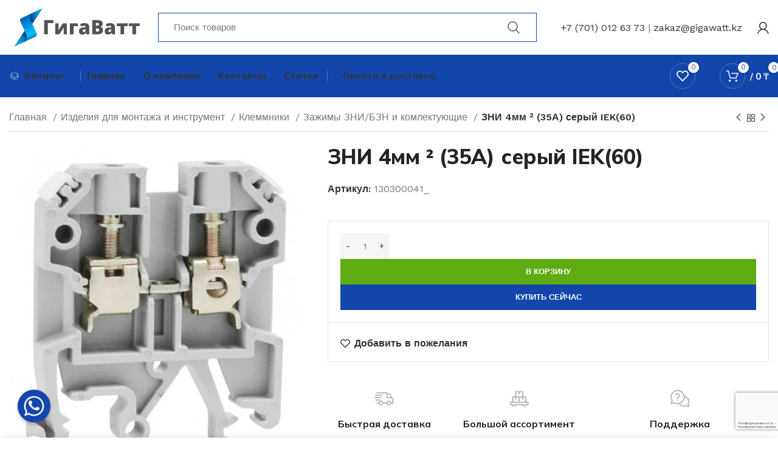

--- FILE ---
content_type: text/html; charset=UTF-8
request_url: https://gigawatt.kz/product/zni-4mm-%C2%B2-35a-seryj-iek60/
body_size: 43217
content:
<!DOCTYPE html>
<html lang="ru-RU">
<head>
<meta charset="UTF-8">
<!-- Yandex.Metrika counter -->
<script type="text/javascript" >
(function(m,e,t,r,i,k,a){m[i]=m[i]||function(){(m[i].a=m[i].a||[]).push(arguments)};
m[i].l=1*new Date();
for (var j = 0; j < document.scripts.length; j++) {if (document.scripts[j].src === r) { return; }}
k=e.createElement(t),a=e.getElementsByTagName(t)[0],k.async=1,k.src=r,a.parentNode.insertBefore(k,a)})
(window, document, "script", "https://mc.yandex.ru/metrika/tag.js", "ym");
ym(92078517, "init", {
clickmap:true,
trackLinks:true,
accurateTrackBounce:true,
webvisor:true,
ecommerce:"dataLayer"
});
</script>
<noscript><div><img src="https://mc.yandex.ru/watch/92078517" style="position:absolute; left:-9999px;" alt="" /></div></noscript>
<!-- /Yandex.Metrika counter -->
<link rel="profile" href="https://gmpg.org/xfn/11">
<link rel="pingback" href="https://gigawatt.kz/xmlrpc.php">
<script>window.MSInputMethodContext && document.documentMode && document.write('<script src="https://gigawatt.kz/wp-content/themes/woodmart/js/libs/ie11CustomProperties.min.js"><\/script>');</script>
<meta name='robots' content='index, follow, max-image-preview:large, max-snippet:-1, max-video-preview:-1' />
<style>img:is([sizes="auto" i], [sizes^="auto," i]) { contain-intrinsic-size: 3000px 1500px }</style>
<!-- This site is optimized with the Yoast SEO plugin v21.2 - https://yoast.com/wordpress/plugins/seo/ -->
<title>ЗНИ 4мм ² (35А) серый IEK(60) купить в Астане от ГигаВатт</title>
<meta name="description" content="Заказать или купить в Астане ЗНИ 4мм ² (35А) серый IEK(60) для электричества с доставкой по всему Казахстану. Широкий выбор электрооборудования: кабельная продукция, светильники, электроустановочные изделия. Подробности на сайте gigawatt.kz" />
<link rel="canonical" href="https://gigawatt.kz/product/zni-4mm-²-35a-seryj-iek60/" />
<meta property="og:locale" content="ru_RU" />
<meta property="og:type" content="article" />
<meta property="og:title" content="ЗНИ 4мм ² (35А) серый IEK(60) купить в Астане от ГигаВатт" />
<meta property="og:description" content="Заказать или купить в Астане ЗНИ 4мм ² (35А) серый IEK(60) для электричества с доставкой по всему Казахстану. Широкий выбор электрооборудования: кабельная продукция, светильники, электроустановочные изделия. Подробности на сайте gigawatt.kz" />
<meta property="og:url" content="https://gigawatt.kz/product/zni-4mm-²-35a-seryj-iek60/" />
<meta property="og:site_name" content="gigawatt.kz" />
<meta property="article:modified_time" content="2024-11-19T12:46:05+00:00" />
<meta property="og:image" content="https://gigawatt.kz/wp-content/uploads/2022/12/195629402_zni-4mm.jpg" />
<meta property="og:image:width" content="538" />
<meta property="og:image:height" content="604" />
<meta property="og:image:type" content="image/webp" />
<meta name="twitter:card" content="summary_large_image" />
<script type="application/ld+json" class="yoast-schema-graph">{"@context":"https://schema.org","@graph":[{"@type":"WebPage","@id":"https://gigawatt.kz/product/zni-4mm-%c2%b2-35a-seryj-iek60/","url":"https://gigawatt.kz/product/zni-4mm-%c2%b2-35a-seryj-iek60/","name":"ЗНИ 4мм ² (35А) серый IEK(60) купить в Астане от ГигаВатт","isPartOf":{"@id":"https://gigawatt.kz/#website"},"primaryImageOfPage":{"@id":"https://gigawatt.kz/product/zni-4mm-%c2%b2-35a-seryj-iek60/#primaryimage"},"image":{"@id":"https://gigawatt.kz/product/zni-4mm-%c2%b2-35a-seryj-iek60/#primaryimage"},"thumbnailUrl":"https://gigawatt.kz/wp-content/uploads/2022/12/195629402_zni-4mm.jpg","datePublished":"2022-12-14T09:36:50+00:00","dateModified":"2024-11-19T12:46:05+00:00","description":"Заказать или купить в Астане ЗНИ 4мм ² (35А) серый IEK(60) для электричества с доставкой по всему Казахстану. Широкий выбор электрооборудования: кабельная продукция, светильники, электроустановочные изделия. Подробности на сайте gigawatt.kz","breadcrumb":{"@id":"https://gigawatt.kz/product/zni-4mm-%c2%b2-35a-seryj-iek60/#breadcrumb"},"inLanguage":"ru-RU","potentialAction":[{"@type":"ReadAction","target":["https://gigawatt.kz/product/zni-4mm-%c2%b2-35a-seryj-iek60/"]}]},{"@type":"ImageObject","inLanguage":"ru-RU","@id":"https://gigawatt.kz/product/zni-4mm-%c2%b2-35a-seryj-iek60/#primaryimage","url":"https://gigawatt.kz/wp-content/uploads/2022/12/195629402_zni-4mm.jpg","contentUrl":"https://gigawatt.kz/wp-content/uploads/2022/12/195629402_zni-4mm.jpg","width":538,"height":604},{"@type":"BreadcrumbList","@id":"https://gigawatt.kz/product/zni-4mm-%c2%b2-35a-seryj-iek60/#breadcrumb","itemListElement":[{"@type":"ListItem","position":1,"name":"Главная страница","item":"https://gigawatt.kz/"},{"@type":"ListItem","position":2,"name":"Продукция","item":"https://gigawatt.kz/shop/"},{"@type":"ListItem","position":3,"name":"ЗНИ 4мм ² (35А) серый IEK(60)"}]},{"@type":"WebSite","@id":"https://gigawatt.kz/#website","url":"https://gigawatt.kz/","name":"ГигаВатт","description":"Кабельная и электротехническая продукция","alternateName":"GigaWatt","potentialAction":[{"@type":"SearchAction","target":{"@type":"EntryPoint","urlTemplate":"https://gigawatt.kz/?s={search_term_string}"},"query-input":"required name=search_term_string"}],"inLanguage":"ru-RU"}]}</script>
<!-- / Yoast SEO plugin. -->
<link rel='dns-prefetch' href='//fonts.googleapis.com' />
<link rel="alternate" type="application/rss+xml" title="gigawatt.kz &raquo; Лента" href="https://gigawatt.kz/feed/" />
<link rel="alternate" type="application/rss+xml" title="gigawatt.kz &raquo; Лента комментариев" href="https://gigawatt.kz/comments/feed/" />
<link rel="alternate" type="application/rss+xml" title="gigawatt.kz &raquo; Лента комментариев к &laquo;ЗНИ 4мм ² (35А) серый IEK(60)&raquo;" href="https://gigawatt.kz/product/zni-4mm-%c2%b2-35a-seryj-iek60/feed/" />
<!-- <link rel='stylesheet' id='wp-block-library-css' href='https://gigawatt.kz/wp-includes/css/dist/block-library/style.min.css?ver=1afca4f63cf1b99d40f0643465fea713' type='text/css' media='all' /> -->
<link rel="stylesheet" type="text/css" href="//gigawatt.kz/wp-content/cache/wpfc-minified/qgr0x1ey/c14lx.css" media="all"/>
<style id='classic-theme-styles-inline-css' type='text/css'>
/*! This file is auto-generated */
.wp-block-button__link{color:#fff;background-color:#32373c;border-radius:9999px;box-shadow:none;text-decoration:none;padding:calc(.667em + 2px) calc(1.333em + 2px);font-size:1.125em}.wp-block-file__button{background:#32373c;color:#fff;text-decoration:none}
</style>
<style id='global-styles-inline-css' type='text/css'>
:root{--wp--preset--aspect-ratio--square: 1;--wp--preset--aspect-ratio--4-3: 4/3;--wp--preset--aspect-ratio--3-4: 3/4;--wp--preset--aspect-ratio--3-2: 3/2;--wp--preset--aspect-ratio--2-3: 2/3;--wp--preset--aspect-ratio--16-9: 16/9;--wp--preset--aspect-ratio--9-16: 9/16;--wp--preset--color--black: #000000;--wp--preset--color--cyan-bluish-gray: #abb8c3;--wp--preset--color--white: #ffffff;--wp--preset--color--pale-pink: #f78da7;--wp--preset--color--vivid-red: #cf2e2e;--wp--preset--color--luminous-vivid-orange: #ff6900;--wp--preset--color--luminous-vivid-amber: #fcb900;--wp--preset--color--light-green-cyan: #7bdcb5;--wp--preset--color--vivid-green-cyan: #00d084;--wp--preset--color--pale-cyan-blue: #8ed1fc;--wp--preset--color--vivid-cyan-blue: #0693e3;--wp--preset--color--vivid-purple: #9b51e0;--wp--preset--gradient--vivid-cyan-blue-to-vivid-purple: linear-gradient(135deg,rgba(6,147,227,1) 0%,rgb(155,81,224) 100%);--wp--preset--gradient--light-green-cyan-to-vivid-green-cyan: linear-gradient(135deg,rgb(122,220,180) 0%,rgb(0,208,130) 100%);--wp--preset--gradient--luminous-vivid-amber-to-luminous-vivid-orange: linear-gradient(135deg,rgba(252,185,0,1) 0%,rgba(255,105,0,1) 100%);--wp--preset--gradient--luminous-vivid-orange-to-vivid-red: linear-gradient(135deg,rgba(255,105,0,1) 0%,rgb(207,46,46) 100%);--wp--preset--gradient--very-light-gray-to-cyan-bluish-gray: linear-gradient(135deg,rgb(238,238,238) 0%,rgb(169,184,195) 100%);--wp--preset--gradient--cool-to-warm-spectrum: linear-gradient(135deg,rgb(74,234,220) 0%,rgb(151,120,209) 20%,rgb(207,42,186) 40%,rgb(238,44,130) 60%,rgb(251,105,98) 80%,rgb(254,248,76) 100%);--wp--preset--gradient--blush-light-purple: linear-gradient(135deg,rgb(255,206,236) 0%,rgb(152,150,240) 100%);--wp--preset--gradient--blush-bordeaux: linear-gradient(135deg,rgb(254,205,165) 0%,rgb(254,45,45) 50%,rgb(107,0,62) 100%);--wp--preset--gradient--luminous-dusk: linear-gradient(135deg,rgb(255,203,112) 0%,rgb(199,81,192) 50%,rgb(65,88,208) 100%);--wp--preset--gradient--pale-ocean: linear-gradient(135deg,rgb(255,245,203) 0%,rgb(182,227,212) 50%,rgb(51,167,181) 100%);--wp--preset--gradient--electric-grass: linear-gradient(135deg,rgb(202,248,128) 0%,rgb(113,206,126) 100%);--wp--preset--gradient--midnight: linear-gradient(135deg,rgb(2,3,129) 0%,rgb(40,116,252) 100%);--wp--preset--font-size--small: 13px;--wp--preset--font-size--medium: 20px;--wp--preset--font-size--large: 36px;--wp--preset--font-size--x-large: 42px;--wp--preset--font-family--inter: "Inter", sans-serif;--wp--preset--font-family--cardo: Cardo;--wp--preset--spacing--20: 0.44rem;--wp--preset--spacing--30: 0.67rem;--wp--preset--spacing--40: 1rem;--wp--preset--spacing--50: 1.5rem;--wp--preset--spacing--60: 2.25rem;--wp--preset--spacing--70: 3.38rem;--wp--preset--spacing--80: 5.06rem;--wp--preset--shadow--natural: 6px 6px 9px rgba(0, 0, 0, 0.2);--wp--preset--shadow--deep: 12px 12px 50px rgba(0, 0, 0, 0.4);--wp--preset--shadow--sharp: 6px 6px 0px rgba(0, 0, 0, 0.2);--wp--preset--shadow--outlined: 6px 6px 0px -3px rgba(255, 255, 255, 1), 6px 6px rgba(0, 0, 0, 1);--wp--preset--shadow--crisp: 6px 6px 0px rgba(0, 0, 0, 1);}:where(.is-layout-flex){gap: 0.5em;}:where(.is-layout-grid){gap: 0.5em;}body .is-layout-flex{display: flex;}.is-layout-flex{flex-wrap: wrap;align-items: center;}.is-layout-flex > :is(*, div){margin: 0;}body .is-layout-grid{display: grid;}.is-layout-grid > :is(*, div){margin: 0;}:where(.wp-block-columns.is-layout-flex){gap: 2em;}:where(.wp-block-columns.is-layout-grid){gap: 2em;}:where(.wp-block-post-template.is-layout-flex){gap: 1.25em;}:where(.wp-block-post-template.is-layout-grid){gap: 1.25em;}.has-black-color{color: var(--wp--preset--color--black) !important;}.has-cyan-bluish-gray-color{color: var(--wp--preset--color--cyan-bluish-gray) !important;}.has-white-color{color: var(--wp--preset--color--white) !important;}.has-pale-pink-color{color: var(--wp--preset--color--pale-pink) !important;}.has-vivid-red-color{color: var(--wp--preset--color--vivid-red) !important;}.has-luminous-vivid-orange-color{color: var(--wp--preset--color--luminous-vivid-orange) !important;}.has-luminous-vivid-amber-color{color: var(--wp--preset--color--luminous-vivid-amber) !important;}.has-light-green-cyan-color{color: var(--wp--preset--color--light-green-cyan) !important;}.has-vivid-green-cyan-color{color: var(--wp--preset--color--vivid-green-cyan) !important;}.has-pale-cyan-blue-color{color: var(--wp--preset--color--pale-cyan-blue) !important;}.has-vivid-cyan-blue-color{color: var(--wp--preset--color--vivid-cyan-blue) !important;}.has-vivid-purple-color{color: var(--wp--preset--color--vivid-purple) !important;}.has-black-background-color{background-color: var(--wp--preset--color--black) !important;}.has-cyan-bluish-gray-background-color{background-color: var(--wp--preset--color--cyan-bluish-gray) !important;}.has-white-background-color{background-color: var(--wp--preset--color--white) !important;}.has-pale-pink-background-color{background-color: var(--wp--preset--color--pale-pink) !important;}.has-vivid-red-background-color{background-color: var(--wp--preset--color--vivid-red) !important;}.has-luminous-vivid-orange-background-color{background-color: var(--wp--preset--color--luminous-vivid-orange) !important;}.has-luminous-vivid-amber-background-color{background-color: var(--wp--preset--color--luminous-vivid-amber) !important;}.has-light-green-cyan-background-color{background-color: var(--wp--preset--color--light-green-cyan) !important;}.has-vivid-green-cyan-background-color{background-color: var(--wp--preset--color--vivid-green-cyan) !important;}.has-pale-cyan-blue-background-color{background-color: var(--wp--preset--color--pale-cyan-blue) !important;}.has-vivid-cyan-blue-background-color{background-color: var(--wp--preset--color--vivid-cyan-blue) !important;}.has-vivid-purple-background-color{background-color: var(--wp--preset--color--vivid-purple) !important;}.has-black-border-color{border-color: var(--wp--preset--color--black) !important;}.has-cyan-bluish-gray-border-color{border-color: var(--wp--preset--color--cyan-bluish-gray) !important;}.has-white-border-color{border-color: var(--wp--preset--color--white) !important;}.has-pale-pink-border-color{border-color: var(--wp--preset--color--pale-pink) !important;}.has-vivid-red-border-color{border-color: var(--wp--preset--color--vivid-red) !important;}.has-luminous-vivid-orange-border-color{border-color: var(--wp--preset--color--luminous-vivid-orange) !important;}.has-luminous-vivid-amber-border-color{border-color: var(--wp--preset--color--luminous-vivid-amber) !important;}.has-light-green-cyan-border-color{border-color: var(--wp--preset--color--light-green-cyan) !important;}.has-vivid-green-cyan-border-color{border-color: var(--wp--preset--color--vivid-green-cyan) !important;}.has-pale-cyan-blue-border-color{border-color: var(--wp--preset--color--pale-cyan-blue) !important;}.has-vivid-cyan-blue-border-color{border-color: var(--wp--preset--color--vivid-cyan-blue) !important;}.has-vivid-purple-border-color{border-color: var(--wp--preset--color--vivid-purple) !important;}.has-vivid-cyan-blue-to-vivid-purple-gradient-background{background: var(--wp--preset--gradient--vivid-cyan-blue-to-vivid-purple) !important;}.has-light-green-cyan-to-vivid-green-cyan-gradient-background{background: var(--wp--preset--gradient--light-green-cyan-to-vivid-green-cyan) !important;}.has-luminous-vivid-amber-to-luminous-vivid-orange-gradient-background{background: var(--wp--preset--gradient--luminous-vivid-amber-to-luminous-vivid-orange) !important;}.has-luminous-vivid-orange-to-vivid-red-gradient-background{background: var(--wp--preset--gradient--luminous-vivid-orange-to-vivid-red) !important;}.has-very-light-gray-to-cyan-bluish-gray-gradient-background{background: var(--wp--preset--gradient--very-light-gray-to-cyan-bluish-gray) !important;}.has-cool-to-warm-spectrum-gradient-background{background: var(--wp--preset--gradient--cool-to-warm-spectrum) !important;}.has-blush-light-purple-gradient-background{background: var(--wp--preset--gradient--blush-light-purple) !important;}.has-blush-bordeaux-gradient-background{background: var(--wp--preset--gradient--blush-bordeaux) !important;}.has-luminous-dusk-gradient-background{background: var(--wp--preset--gradient--luminous-dusk) !important;}.has-pale-ocean-gradient-background{background: var(--wp--preset--gradient--pale-ocean) !important;}.has-electric-grass-gradient-background{background: var(--wp--preset--gradient--electric-grass) !important;}.has-midnight-gradient-background{background: var(--wp--preset--gradient--midnight) !important;}.has-small-font-size{font-size: var(--wp--preset--font-size--small) !important;}.has-medium-font-size{font-size: var(--wp--preset--font-size--medium) !important;}.has-large-font-size{font-size: var(--wp--preset--font-size--large) !important;}.has-x-large-font-size{font-size: var(--wp--preset--font-size--x-large) !important;}
:where(.wp-block-post-template.is-layout-flex){gap: 1.25em;}:where(.wp-block-post-template.is-layout-grid){gap: 1.25em;}
:where(.wp-block-columns.is-layout-flex){gap: 2em;}:where(.wp-block-columns.is-layout-grid){gap: 2em;}
:root :where(.wp-block-pullquote){font-size: 1.5em;line-height: 1.6;}
</style>
<!-- <link rel='stylesheet' id='chaty-front-css-css' href='https://gigawatt.kz/wp-content/plugins/chaty/css/chaty-front.css?ver=3.1.71696534844' type='text/css' media='all' /> -->
<link rel="stylesheet" type="text/css" href="//gigawatt.kz/wp-content/cache/wpfc-minified/mo7nip5h/c14lx.css" media="all"/>
<style id='woocommerce-inline-inline-css' type='text/css'>
.woocommerce form .form-row .required { visibility: visible; }
</style>
<!-- <link rel='stylesheet' id='elementor-icons-css' href='https://gigawatt.kz/wp-content/plugins/elementor/assets/lib/eicons/css/elementor-icons.min.css?ver=5.16.0' type='text/css' media='all' /> -->
<!-- <link rel='stylesheet' id='elementor-frontend-css' href='https://gigawatt.kz/wp-content/plugins/elementor/assets/css/frontend-lite.min.css?ver=3.8.1' type='text/css' media='all' /> -->
<link rel="stylesheet" type="text/css" href="//gigawatt.kz/wp-content/cache/wpfc-minified/7l2w210o/c14lx.css" media="all"/>
<link rel='stylesheet' id='elementor-post-7-css' href='https://gigawatt.kz/wp-content/uploads/elementor/css/post-7.css?ver=1724904861' type='text/css' media='all' />
<!-- <link rel='stylesheet' id='elementor-pro-css' href='https://gigawatt.kz/wp-content/plugins/elementor-pro/assets/css/frontend-lite.min.css?ver=3.7.7' type='text/css' media='all' /> -->
<!-- <link rel='stylesheet' id='bootstrap-css' href='https://gigawatt.kz/wp-content/themes/woodmart/css/bootstrap-light.min.css?ver=7.0.3' type='text/css' media='all' /> -->
<!-- <link rel='stylesheet' id='woodmart-style-css' href='https://gigawatt.kz/wp-content/themes/woodmart/css/parts/base.min.css?ver=7.0.3' type='text/css' media='all' /> -->
<!-- <link rel='stylesheet' id='wd-widget-product-cat-css' href='https://gigawatt.kz/wp-content/themes/woodmart/css/parts/woo-widget-product-cat.min.css?ver=7.0.3' type='text/css' media='all' /> -->
<!-- <link rel='stylesheet' id='wd-widget-layered-nav-stock-status-css' href='https://gigawatt.kz/wp-content/themes/woodmart/css/parts/woo-widget-layered-nav-stock-status.min.css?ver=7.0.3' type='text/css' media='all' /> -->
<!-- <link rel='stylesheet' id='wd-widget-slider-price-filter-css' href='https://gigawatt.kz/wp-content/themes/woodmart/css/parts/woo-widget-slider-price-filter.min.css?ver=7.0.3' type='text/css' media='all' /> -->
<!-- <link rel='stylesheet' id='wd-wp-gutenberg-css' href='https://gigawatt.kz/wp-content/themes/woodmart/css/parts/wp-gutenberg.min.css?ver=7.0.3' type='text/css' media='all' /> -->
<!-- <link rel='stylesheet' id='wd-wpcf7-css' href='https://gigawatt.kz/wp-content/themes/woodmart/css/parts/int-wpcf7.min.css?ver=7.0.3' type='text/css' media='all' /> -->
<!-- <link rel='stylesheet' id='wd-revolution-slider-css' href='https://gigawatt.kz/wp-content/themes/woodmart/css/parts/int-rev-slider.min.css?ver=7.0.3' type='text/css' media='all' /> -->
<!-- <link rel='stylesheet' id='wd-base-deprecated-css' href='https://gigawatt.kz/wp-content/themes/woodmart/css/parts/base-deprecated.min.css?ver=7.0.3' type='text/css' media='all' /> -->
<!-- <link rel='stylesheet' id='wd-elementor-base-css' href='https://gigawatt.kz/wp-content/themes/woodmart/css/parts/int-elem-base.min.css?ver=7.0.3' type='text/css' media='all' /> -->
<!-- <link rel='stylesheet' id='wd-elementor-pro-base-css' href='https://gigawatt.kz/wp-content/themes/woodmart/css/parts/int-elementor-pro.min.css?ver=7.0.3' type='text/css' media='all' /> -->
<!-- <link rel='stylesheet' id='wd-woocommerce-base-css' href='https://gigawatt.kz/wp-content/themes/woodmart/css/parts/woocommerce-base.min.css?ver=7.0.3' type='text/css' media='all' /> -->
<!-- <link rel='stylesheet' id='wd-mod-star-rating-css' href='https://gigawatt.kz/wp-content/themes/woodmart/css/parts/mod-star-rating.min.css?ver=7.0.3' type='text/css' media='all' /> -->
<!-- <link rel='stylesheet' id='wd-woo-el-track-order-css' href='https://gigawatt.kz/wp-content/themes/woodmart/css/parts/woo-el-track-order.min.css?ver=7.0.3' type='text/css' media='all' /> -->
<!-- <link rel='stylesheet' id='wd-woo-gutenberg-css' href='https://gigawatt.kz/wp-content/themes/woodmart/css/parts/woo-gutenberg.min.css?ver=7.0.3' type='text/css' media='all' /> -->
<!-- <link rel='stylesheet' id='wd-woo-mod-quantity-css' href='https://gigawatt.kz/wp-content/themes/woodmart/css/parts/woo-mod-quantity.min.css?ver=7.0.3' type='text/css' media='all' /> -->
<!-- <link rel='stylesheet' id='wd-woo-single-prod-el-base-css' href='https://gigawatt.kz/wp-content/themes/woodmart/css/parts/woo-single-prod-el-base.min.css?ver=7.0.3' type='text/css' media='all' /> -->
<!-- <link rel='stylesheet' id='wd-woo-mod-stock-status-css' href='https://gigawatt.kz/wp-content/themes/woodmart/css/parts/woo-mod-stock-status.min.css?ver=7.0.3' type='text/css' media='all' /> -->
<!-- <link rel='stylesheet' id='wd-woo-mod-shop-attributes-css' href='https://gigawatt.kz/wp-content/themes/woodmart/css/parts/woo-mod-shop-attributes.min.css?ver=7.0.3' type='text/css' media='all' /> -->
<!-- <link rel='stylesheet' id='child-style-css' href='https://gigawatt.kz/wp-content/themes/woodmart-child/style.css?ver=7.0.3' type='text/css' media='all' /> -->
<!-- <link rel='stylesheet' id='xts-style-header_904566-css' href='https://gigawatt.kz/wp-content/uploads/2023/09/xts-header_904566-1694519281.css?ver=7.0.3' type='text/css' media='all' /> -->
<!-- <link rel='stylesheet' id='xts-style-theme_settings_default-css' href='https://gigawatt.kz/wp-content/uploads/2023/10/xts-theme_settings_default-1696534295.css?ver=7.0.3' type='text/css' media='all' /> -->
<link rel="stylesheet" type="text/css" href="//gigawatt.kz/wp-content/cache/wpfc-minified/8adifjes/c14np.css" media="all"/>
<link rel='stylesheet' id='xts-google-fonts-css' href='https://fonts.googleapis.com/css?family=Work+Sans%3A400%2C600%7CMulish%3A400%2C600%2C700%2C800%7CLato%3A400%2C700&#038;ver=7.0.3' type='text/css' media='all' />
<link rel='stylesheet' id='google-fonts-1-css' href='https://fonts.googleapis.com/css?family=Roboto%3A100%2C100italic%2C200%2C200italic%2C300%2C300italic%2C400%2C400italic%2C500%2C500italic%2C600%2C600italic%2C700%2C700italic%2C800%2C800italic%2C900%2C900italic%7CRoboto+Slab%3A100%2C100italic%2C200%2C200italic%2C300%2C300italic%2C400%2C400italic%2C500%2C500italic%2C600%2C600italic%2C700%2C700italic%2C800%2C800italic%2C900%2C900italic&#038;display=swap&#038;subset=cyrillic&#038;ver=1afca4f63cf1b99d40f0643465fea713' type='text/css' media='all' />
<script src='//gigawatt.kz/wp-content/cache/wpfc-minified/9lcsf9q8/c14lx.js' type="text/javascript"></script>
<!-- <script type="text/javascript" src="https://gigawatt.kz/wp-includes/js/jquery/jquery.min.js?ver=3.7.1" id="jquery-core-js"></script> -->
<!-- <script type="text/javascript" src="https://gigawatt.kz/wp-includes/js/jquery/jquery-migrate.min.js?ver=3.4.1" id="jquery-migrate-js"></script> -->
<!-- <script type="text/javascript" src="https://gigawatt.kz/wp-content/plugins/woocommerce/assets/js/jquery-blockui/jquery.blockUI.min.js?ver=2.7.0-wc.9.4.1" id="jquery-blockui-js" defer="defer" data-wp-strategy="defer"></script> -->
<script type="text/javascript" id="wc-add-to-cart-js-extra">
/* <![CDATA[ */
var wc_add_to_cart_params = {"ajax_url":"\/wp-admin\/admin-ajax.php","wc_ajax_url":"\/?wc-ajax=%%endpoint%%&elementor_page_id=36902","i18n_view_cart":"\u041f\u0440\u043e\u0441\u043c\u043e\u0442\u0440 \u043a\u043e\u0440\u0437\u0438\u043d\u044b","cart_url":"https:\/\/gigawatt.kz\/cart\/","is_cart":"","cart_redirect_after_add":"no"};
/* ]]> */
</script>
<script src='//gigawatt.kz/wp-content/cache/wpfc-minified/5d297kc/c14np.js' type="text/javascript"></script>
<!-- <script type="text/javascript" src="https://gigawatt.kz/wp-content/plugins/woocommerce/assets/js/frontend/add-to-cart.min.js?ver=9.4.1" id="wc-add-to-cart-js" defer="defer" data-wp-strategy="defer"></script> -->
<!-- <script type="text/javascript" src="https://gigawatt.kz/wp-content/plugins/woocommerce/assets/js/zoom/jquery.zoom.min.js?ver=1.7.21-wc.9.4.1" id="zoom-js" defer="defer" data-wp-strategy="defer"></script> -->
<script type="text/javascript" id="wc-single-product-js-extra">
/* <![CDATA[ */
var wc_single_product_params = {"i18n_required_rating_text":"\u041f\u043e\u0436\u0430\u043b\u0443\u0439\u0441\u0442\u0430, \u043f\u043e\u0441\u0442\u0430\u0432\u044c\u0442\u0435 \u043e\u0446\u0435\u043d\u043a\u0443","review_rating_required":"yes","flexslider":{"rtl":false,"animation":"slide","smoothHeight":true,"directionNav":false,"controlNav":"thumbnails","slideshow":false,"animationSpeed":500,"animationLoop":false,"allowOneSlide":false},"zoom_enabled":"","zoom_options":[],"photoswipe_enabled":"","photoswipe_options":{"shareEl":false,"closeOnScroll":false,"history":false,"hideAnimationDuration":0,"showAnimationDuration":0},"flexslider_enabled":""};
/* ]]> */
</script>
<script src='//gigawatt.kz/wp-content/cache/wpfc-minified/8n7qwflv/c14np.js' type="text/javascript"></script>
<!-- <script type="text/javascript" src="https://gigawatt.kz/wp-content/plugins/woocommerce/assets/js/frontend/single-product.min.js?ver=9.4.1" id="wc-single-product-js" defer="defer" data-wp-strategy="defer"></script> -->
<!-- <script type="text/javascript" src="https://gigawatt.kz/wp-content/plugins/woocommerce/assets/js/js-cookie/js.cookie.min.js?ver=2.1.4-wc.9.4.1" id="js-cookie-js" defer="defer" data-wp-strategy="defer"></script> -->
<script type="text/javascript" id="woocommerce-js-extra">
/* <![CDATA[ */
var woocommerce_params = {"ajax_url":"\/wp-admin\/admin-ajax.php","wc_ajax_url":"\/?wc-ajax=%%endpoint%%&elementor_page_id=36902"};
/* ]]> */
</script>
<script src='//gigawatt.kz/wp-content/cache/wpfc-minified/q7zx2oh0/c14lx.js' type="text/javascript"></script>
<!-- <script type="text/javascript" src="https://gigawatt.kz/wp-content/plugins/woocommerce/assets/js/frontend/woocommerce.min.js?ver=9.4.1" id="woocommerce-js" defer="defer" data-wp-strategy="defer"></script> -->
<!-- <script type="text/javascript" src="https://gigawatt.kz/wp-content/themes/woodmart/js/libs/device.min.js?ver=7.0.3" id="wd-device-library-js"></script> -->
<link rel="https://api.w.org/" href="https://gigawatt.kz/wp-json/" /><link rel="alternate" title="JSON" type="application/json" href="https://gigawatt.kz/wp-json/wp/v2/product/36902" /><link rel="EditURI" type="application/rsd+xml" title="RSD" href="https://gigawatt.kz/xmlrpc.php?rsd" />
<link rel='shortlink' href='https://gigawatt.kz/?p=36902' />
<link rel="alternate" title="oEmbed (JSON)" type="application/json+oembed" href="https://gigawatt.kz/wp-json/oembed/1.0/embed?url=https%3A%2F%2Fgigawatt.kz%2Fproduct%2Fzni-4mm-%25c2%25b2-35a-seryj-iek60%2F" />
<link rel="alternate" title="oEmbed (XML)" type="text/xml+oembed" href="https://gigawatt.kz/wp-json/oembed/1.0/embed?url=https%3A%2F%2Fgigawatt.kz%2Fproduct%2Fzni-4mm-%25c2%25b2-35a-seryj-iek60%2F&#038;format=xml" />
<meta name="viewport" content="width=device-width, initial-scale=1.0, maximum-scale=1.0, user-scalable=no">
<noscript><style>.woocommerce-product-gallery{ opacity: 1 !important; }</style></noscript>
<meta name="generator" content="Powered by Slider Revolution 6.6.5 - responsive, Mobile-Friendly Slider Plugin for WordPress with comfortable drag and drop interface." />
<style class='wp-fonts-local' type='text/css'>
@font-face{font-family:Inter;font-style:normal;font-weight:300 900;font-display:fallback;src:url('https://gigawatt.kz/wp-content/plugins/woocommerce/assets/fonts/Inter-VariableFont_slnt,wght.woff2') format('woff2');font-stretch:normal;}
@font-face{font-family:Cardo;font-style:normal;font-weight:400;font-display:fallback;src:url('https://gigawatt.kz/wp-content/plugins/woocommerce/assets/fonts/cardo_normal_400.woff2') format('woff2');}
</style>
<link rel="icon" href="https://gigawatt.kz/wp-content/uploads/2022/11/cropped-favicon_gigawatt-32x32.png" sizes="32x32" />
<link rel="icon" href="https://gigawatt.kz/wp-content/uploads/2022/11/cropped-favicon_gigawatt-192x192.png" sizes="192x192" />
<link rel="apple-touch-icon" href="https://gigawatt.kz/wp-content/uploads/2022/11/cropped-favicon_gigawatt-180x180.png" />
<meta name="msapplication-TileImage" content="https://gigawatt.kz/wp-content/uploads/2022/11/cropped-favicon_gigawatt-270x270.png" />
<script>function setREVStartSize(e){
//window.requestAnimationFrame(function() {
window.RSIW = window.RSIW===undefined ? window.innerWidth : window.RSIW;
window.RSIH = window.RSIH===undefined ? window.innerHeight : window.RSIH;
try {
var pw = document.getElementById(e.c).parentNode.offsetWidth,
newh;
pw = pw===0 || isNaN(pw) || (e.l=="fullwidth" || e.layout=="fullwidth") ? window.RSIW : pw;
e.tabw = e.tabw===undefined ? 0 : parseInt(e.tabw);
e.thumbw = e.thumbw===undefined ? 0 : parseInt(e.thumbw);
e.tabh = e.tabh===undefined ? 0 : parseInt(e.tabh);
e.thumbh = e.thumbh===undefined ? 0 : parseInt(e.thumbh);
e.tabhide = e.tabhide===undefined ? 0 : parseInt(e.tabhide);
e.thumbhide = e.thumbhide===undefined ? 0 : parseInt(e.thumbhide);
e.mh = e.mh===undefined || e.mh=="" || e.mh==="auto" ? 0 : parseInt(e.mh,0);
if(e.layout==="fullscreen" || e.l==="fullscreen")
newh = Math.max(e.mh,window.RSIH);
else{
e.gw = Array.isArray(e.gw) ? e.gw : [e.gw];
for (var i in e.rl) if (e.gw[i]===undefined || e.gw[i]===0) e.gw[i] = e.gw[i-1];
e.gh = e.el===undefined || e.el==="" || (Array.isArray(e.el) && e.el.length==0)? e.gh : e.el;
e.gh = Array.isArray(e.gh) ? e.gh : [e.gh];
for (var i in e.rl) if (e.gh[i]===undefined || e.gh[i]===0) e.gh[i] = e.gh[i-1];
var nl = new Array(e.rl.length),
ix = 0,
sl;
e.tabw = e.tabhide>=pw ? 0 : e.tabw;
e.thumbw = e.thumbhide>=pw ? 0 : e.thumbw;
e.tabh = e.tabhide>=pw ? 0 : e.tabh;
e.thumbh = e.thumbhide>=pw ? 0 : e.thumbh;
for (var i in e.rl) nl[i] = e.rl[i]<window.RSIW ? 0 : e.rl[i];
sl = nl[0];
for (var i in nl) if (sl>nl[i] && nl[i]>0) { sl = nl[i]; ix=i;}
var m = pw>(e.gw[ix]+e.tabw+e.thumbw) ? 1 : (pw-(e.tabw+e.thumbw)) / (e.gw[ix]);
newh =  (e.gh[ix] * m) + (e.tabh + e.thumbh);
}
var el = document.getElementById(e.c);
if (el!==null && el) el.style.height = newh+"px";
el = document.getElementById(e.c+"_wrapper");
if (el!==null && el) {
el.style.height = newh+"px";
el.style.display = "block";
}
} catch(e){
console.log("Failure at Presize of Slider:" + e)
}
//});
};</script>
<style type="text/css" id="wp-custom-css">
/** Start Block Kit CSS: 136-3-fc37602abad173a9d9d95d89bbe6bb80 **/
.envato-block__preview{overflow: visible !important;}
/** End Block Kit CSS: 136-3-fc37602abad173a9d9d95d89bbe6bb80 **/
/** Start Block Kit CSS: 71-3-d415519effd9e11f35d2438c58ea7ebf **/
.envato-block__preview{overflow: visible;}
/** End Block Kit CSS: 71-3-d415519effd9e11f35d2438c58ea7ebf **/
[class*="wd-header-search-form"] {
border: solid #1246ab 1px;
}
.wd-shop-desc :is(.term-description,.page-description) {
font-size: 12px;
}
</style>
<style>
</style>	<!-- Google Tag Manager -->
<script>(function(w,d,s,l,i){w[l]=w[l]||[];w[l].push({'gtm.start':
new Date().getTime(),event:'gtm.js'});var f=d.getElementsByTagName(s)[0],
j=d.createElement(s),dl=l!='dataLayer'?'&l='+l:'';j.async=true;j.src=
'https://www.googletagmanager.com/gtm.js?id='+i+dl;f.parentNode.insertBefore(j,f);
})(window,document,'script','dataLayer','GTM-5XWHWZ8');</script>
<!-- End Google Tag Manager -->
</head>
<body class="wp-singular product-template-default single single-product postid-36902 wp-theme-woodmart wp-child-theme-woodmart-child theme-woodmart woocommerce woocommerce-page woocommerce-no-js wrapper-custom  woodmart-product-design-default categories-accordion-on woodmart-archive-shop woodmart-ajax-shop-on offcanvas-sidebar-mobile offcanvas-sidebar-tablet sticky-toolbar-on wd-sticky-btn-on wd-sticky-btn-on-mb elementor-default elementor-kit-7">
<!-- Google Tag Manager (noscript) -->
<noscript><iframe src="https://www.googletagmanager.com/ns.html?id=GTM-5XWHWZ8"
height="0" width="0" style="display:none;visibility:hidden"></iframe></noscript>
<!-- End Google Tag Manager (noscript) -->
<script type="text/javascript" id="wd-flicker-fix">// Flicker fix.</script>	
<div class="website-wrapper">
<header class="whb-header whb-header_904566 whb-sticky-shadow whb-scroll-stick whb-sticky-real whb-hide-on-scroll">
<!-- <link rel="stylesheet" id="wd-header-base-css" href="https://gigawatt.kz/wp-content/themes/woodmart/css/parts/header-base.min.css?ver=7.0.3" type="text/css" media="all" /> --> 						<!-- <link rel="stylesheet" id="wd-mod-tools-css" href="https://gigawatt.kz/wp-content/themes/woodmart/css/parts/mod-tools.min.css?ver=7.0.3" type="text/css" media="all" /> --> 			<div class="whb-main-header">
<div class="whb-row whb-general-header whb-not-sticky-row whb-without-bg whb-without-border whb-color-dark whb-flex-flex-middle">
<div class="container">
<div class="whb-flex-row whb-general-header-inner">
<div class="whb-column whb-col-left whb-visible-lg">
<div class="site-logo">
<a href="https://gigawatt.kz/" class="wd-logo wd-main-logo" rel="home">
<img width="400" height="120" src="https://gigawatt.kz/wp-content/uploads/2022/11/giga_logo.png" class="attachment-full size-full" alt="" style="max-width:225px;" decoding="async" srcset="https://gigawatt.kz/wp-content/uploads/2022/11/giga_logo.png 400w, https://gigawatt.kz/wp-content/uploads/2022/11/giga_logo-150x45.png 150w, https://gigawatt.kz/wp-content/uploads/2022/11/giga_logo-300x90.png 300w" sizes="(max-width: 400px) 100vw, 400px" />	</a>
</div>
</div>
<div class="whb-column whb-col-center whb-visible-lg">
<div class="whb-space-element " style="width:10px;"></div>			<!-- <link rel="stylesheet" id="wd-header-search-css" href="https://gigawatt.kz/wp-content/themes/woodmart/css/parts/header-el-search.min.css?ver=7.0.3" type="text/css" media="all" /> --> 						<!-- <link rel="stylesheet" id="wd-header-search-form-css" href="https://gigawatt.kz/wp-content/themes/woodmart/css/parts/header-el-search-form.min.css?ver=7.0.3" type="text/css" media="all" /> --> 						<!-- <link rel="stylesheet" id="wd-wd-search-form-css" href="https://gigawatt.kz/wp-content/themes/woodmart/css/parts/wd-search-form.min.css?ver=7.0.3" type="text/css" media="all" /> --> 						<div class="wd-search-form wd-header-search-form wd-display-full-screen-2 whb-s62vgl37p052mdljwdfp">
<form role="search" method="get" class="searchform  wd-style-default" action="https://gigawatt.kz/" >
<input type="text" class="s" placeholder="Поиск товаров" value="" name="s" aria-label="Поиск" title="Поиск товаров" required/>
<input type="hidden" name="post_type" value="product">
<button type="submit" class="searchsubmit">
<span>
Поиск						</span>
</button>
</form>
</div>
</div>
<div class="whb-column whb-col-right whb-visible-lg">
<div class="whb-space-element " style="width:30px;"></div>			<!-- <link rel="stylesheet" id="wd-header-elements-base-css" href="https://gigawatt.kz/wp-content/themes/woodmart/css/parts/header-el-base.min.css?ver=7.0.3" type="text/css" media="all" /> --> 			
<div class="wd-header-text set-cont-mb-s reset-last-child "><a href="tel:+77010126373">+7 (701) 012 63 73</a> | <a href="mailto:zakaz@gigawatt.kz">zakaz@gigawatt.kz</a></div>
<div class="whb-space-element " style="width:5px;"></div>			<!-- <link rel="stylesheet" id="wd-woo-mod-login-form-css" href="https://gigawatt.kz/wp-content/themes/woodmart/css/parts/woo-mod-login-form.min.css?ver=7.0.3" type="text/css" media="all" /> --> 						<!-- <link rel="stylesheet" id="wd-header-my-account-css" href="https://gigawatt.kz/wp-content/themes/woodmart/css/parts/header-el-my-account.min.css?ver=7.0.3" type="text/css" media="all" /> --> 			<div class="wd-header-my-account wd-tools-element wd-event-hover  wd-design-1 wd-account-style-icon login-side-opener">
<a href="https://gigawatt.kz/my-account/" title="Мой аккаунт">
<span class="wd-tools-icon">
</span>
<span class="wd-tools-text">
Войти / Зарегистрироваться			</span>
</a>
</div>
</div>
<div class="whb-column whb-mobile-left whb-hidden-lg">
<div id="wd-692ecaded0ed9" class=" wd-button-wrapper text-left"><a href="tel:+77010126373" title="" class="btn btn-color-primary btn-style-3d btn-style-semi-round btn-size-default btn-icon-pos-left"><span class="wd-btn-icon"><span class="wd-icon fas fa-phone"></span></span></a></div></div>
<div class="whb-column whb-mobile-center whb-hidden-lg">
<div class="site-logo">
<a href="https://gigawatt.kz/" class="wd-logo wd-main-logo" rel="home">
<img width="400" height="120" src="https://gigawatt.kz/wp-content/uploads/2022/11/giga_logo.png" class="attachment-full size-full" alt="" style="max-width:150px;" decoding="async" srcset="https://gigawatt.kz/wp-content/uploads/2022/11/giga_logo.png 400w, https://gigawatt.kz/wp-content/uploads/2022/11/giga_logo-150x45.png 150w, https://gigawatt.kz/wp-content/uploads/2022/11/giga_logo-300x90.png 300w" sizes="(max-width: 400px) 100vw, 400px" />	</a>
</div>
</div>
<div class="whb-column whb-mobile-right whb-hidden-lg">
<div id="wd-692ecaded10ab" class=" wd-button-wrapper text-left"><a href="mailto:zakaz@gigawatt.kz" title="" class="btn btn-color-primary btn-style-3d btn-style-semi-round btn-size-default btn-icon-pos-left"><span class="wd-btn-icon"><span class="wd-icon fas fa-envelope"></span></span></a></div></div>
</div>
</div>
</div>
<div class="whb-row whb-header-bottom whb-sticky-row whb-with-bg whb-without-border whb-color-light whb-flex-flex-middle">
<div class="container">
<div class="whb-flex-row whb-header-bottom-inner">
<div class="whb-column whb-col-left whb-visible-lg">
<div class="wd-header-nav wd-header-secondary-nav text-left" role="navigation" aria-label="Вторичная навигация">
<ul id="menu-header-current-address-megamarket" class="menu wd-nav wd-nav-secondary wd-style-default wd-gap-s"><li id="menu-item-1517" class="menu-item menu-item-type-custom menu-item-object-custom menu-item-1517 item-level-0 menu-simple-dropdown wd-event-hover" ><a href="https://gigawatt.kz/shop/" class="woodmart-nav-link"><img width="80" height="80" src="https://gigawatt.kz/wp-content/uploads/2022/12/icons8-derzhat-korobku-80.png" class="wd-nav-img" alt="Icons8 держать коробку 80" decoding="async" /><span class="nav-link-text">Каталог</span></a></li>
</ul></div><!--END MAIN-NAV-->
<div class="whb-space-element " style="width:15px;"></div><div class="wd-header-divider whb-divider-default "></div>
<div class="wd-header-nav wd-header-secondary-nav text-right" role="navigation" aria-label="Вторичная навигация">
<ul id="menu-header-menu-right-megamarket" class="menu wd-nav wd-nav-secondary wd-style-separated wd-gap-m"><li id="menu-item-1656" class="menu-item menu-item-type-post_type menu-item-object-page menu-item-home menu-item-1656 item-level-0 menu-simple-dropdown wd-event-hover" ><a href="https://gigawatt.kz/" class="woodmart-nav-link"><span class="nav-link-text">Главная</span></a></li>
<li id="menu-item-1402" class="menu-item menu-item-type-post_type menu-item-object-page menu-item-1402 item-level-0 menu-simple-dropdown wd-event-hover" ><a href="https://gigawatt.kz/about/" class="woodmart-nav-link"><span class="nav-link-text">О компании</span></a></li>
<li id="menu-item-44156" class="menu-item menu-item-type-post_type menu-item-object-page menu-item-44156 item-level-0 menu-simple-dropdown wd-event-hover" ><a href="https://gigawatt.kz/contact/" class="woodmart-nav-link"><span class="nav-link-text">Контакты</span></a></li>
<li id="menu-item-1401" class="menu-item menu-item-type-post_type menu-item-object-page menu-item-1401 item-level-0 menu-simple-dropdown wd-event-hover" ><a href="https://gigawatt.kz/blog/" class="woodmart-nav-link"><span class="nav-link-text">Статьи</span></a></li>
</ul></div><!--END MAIN-NAV-->
<div class="whb-space-element " style="width:5px;"></div><div class="wd-header-divider whb-divider-default "></div></div>
<div class="whb-column whb-col-center whb-visible-lg">
<div class="whb-space-element " style="width:15px;"></div><div class="wd-header-nav wd-header-main-nav text-left wd-design-1" role="navigation" aria-label="Основная навигация">
<ul id="menu-main-header-menu-megamarket" class="menu wd-nav wd-nav-main wd-style-default wd-gap-m"><li id="menu-item-1520" class="menu-item menu-item-type-post_type menu-item-object-page menu-item-1520 item-level-0 menu-simple-dropdown wd-event-hover" ><a href="https://gigawatt.kz/payment-and-delivery/" class="woodmart-nav-link"><span class="nav-link-text">Оплата и доставка</span></a></li>
</ul></div><!--END MAIN-NAV-->
<div class="whb-space-element " style="width:15px;"></div></div>
<div class="whb-column whb-col-right whb-visible-lg">
<div class="wd-header-wishlist wd-tools-element wd-style-icon wd-with-count wd-design-6" title="Избранное">
<a href="https://gigawatt.kz/wishlist/">
<span class="wd-tools-icon">
<span class="wd-tools-count">
0				</span>
</span>
<span class="wd-tools-text">
Избранное		</span>
</a>
</div>
<div class="whb-space-element " style="width:10px;"></div><div class="whb-space-element " style="width:10px;"></div>			<!-- <link rel="stylesheet" id="wd-header-cart-side-css" href="https://gigawatt.kz/wp-content/themes/woodmart/css/parts/header-el-cart-side.min.css?ver=7.0.3" type="text/css" media="all" /> --> 						<!-- <link rel="stylesheet" id="wd-header-cart-css" href="https://gigawatt.kz/wp-content/themes/woodmart/css/parts/header-el-cart.min.css?ver=7.0.3" type="text/css" media="all" /> --> 						<!-- <link rel="stylesheet" id="wd-widget-shopping-cart-css" href="https://gigawatt.kz/wp-content/themes/woodmart/css/parts/woo-widget-shopping-cart.min.css?ver=7.0.3" type="text/css" media="all" /> --> 						<!-- <link rel="stylesheet" id="wd-widget-product-list-css" href="https://gigawatt.kz/wp-content/themes/woodmart/css/parts/woo-widget-product-list.min.css?ver=7.0.3" type="text/css" media="all" /> --> 			
<div class="wd-header-cart wd-tools-element wd-design-6 cart-widget-opener">
<a href="https://gigawatt.kz/cart/" title="Корзина">
<span class="wd-tools-icon">
<span class="wd-cart-number wd-tools-count">0 <span>предмет</span></span>
</span>
<span class="wd-tools-text">
<span class="wd-cart-number wd-tools-count">0 <span>предмет</span></span>
<span class="subtotal-divider">/</span>
<span class="wd-cart-subtotal"><span class="woocommerce-Price-amount amount"><bdi>0&nbsp;<span class="woocommerce-Price-currencySymbol">&#8376;</span></bdi></span></span>
</span>
</a>
</div>
</div>
<div class="whb-column whb-col-mobile whb-hidden-lg">
<div class="wd-tools-element wd-header-mobile-nav wd-style-icon wd-design-1">
<a href="#" rel="nofollow" aria-label="Open mobile menu">
<span class="wd-tools-icon">
</span>
<span class="wd-tools-text">Меню</span>
</a>
</div><!--END wd-header-mobile-nav-->			<!-- <link rel="stylesheet" id="wd-wd-search-results-css" href="https://gigawatt.kz/wp-content/themes/woodmart/css/parts/wd-search-results.min.css?ver=7.0.3" type="text/css" media="all" /> --> 						<div class="wd-search-form wd-header-search-form-mobile wd-display-full-screen-2 whb-agekq5py2x6bca658nmc">
<form role="search" method="get" class="searchform  wd-style-default woodmart-ajax-search" action="https://gigawatt.kz/"  data-thumbnail="1" data-price="1" data-post_type="product" data-count="20" data-sku="0" data-symbols_count="3">
<input type="text" class="s" placeholder="Поиск товаров" value="" name="s" aria-label="Поиск" title="Поиск товаров" required/>
<input type="hidden" name="post_type" value="product">
<button type="submit" class="searchsubmit">
<span>
Поиск						</span>
</button>
</form>
<div class="search-results-wrapper">
<div class="wd-dropdown-results wd-scroll wd-dropdown">
<div class="wd-scroll-content"></div>
</div>
</div>
</div>
<div class="wd-header-my-account wd-tools-element wd-event-hover  wd-design-1 wd-account-style-icon login-side-opener">
<a href="https://gigawatt.kz/my-account/" title="Мой аккаунт">
<span class="wd-tools-icon">
</span>
<span class="wd-tools-text">
Войти / Зарегистрироваться			</span>
</a>
</div>
</div>
</div>
</div>
</div>
</div>
</header>
<div class="main-page-wrapper">
<!-- MAIN CONTENT AREA -->
<div class="container">
<div class="row content-layout-wrapper align-items-start">
<div class="site-content shop-content-area col-12 wd-builder-on" role="main">			<!-- <link rel="stylesheet" id="wd-woo-single-prod-builder-css" href="https://gigawatt.kz/wp-content/themes/woodmart/css/parts/woo-single-prod-builder.min.css?ver=7.0.3" type="text/css" media="all" /> -->
<link rel="stylesheet" type="text/css" href="//gigawatt.kz/wp-content/cache/wpfc-minified/6m6ggn24/c14np.css" media="all"/> 											<div id="product-36902" class="single-product-page product type-product post-36902 status-publish first instock product_cat-zazhimy-zni-bzn-i-komlektuyushhie product_cat-izdeliya-dlya-montazha-i-instrument product_cat-klemmniki has-post-thumbnail purchasable product-type-simple">
<link rel="stylesheet" id="elementor-post-1330-css" href="https://gigawatt.kz/wp-content/uploads/elementor/css/post-1330.css?ver=1735299120" type="text/css" media="all">
<div data-elementor-type="wp-post" data-elementor-id="1330" class="elementor elementor-1330">
<section class="wd-negative-gap elementor-section elementor-top-section elementor-element elementor-element-61d3db8e elementor-section-boxed elementor-section-height-default elementor-section-height-default wd-section-disabled" data-id="61d3db8e" data-element_type="section">
<div class="elementor-container elementor-column-gap-default">
<div class="elementor-column elementor-col-100 elementor-top-column elementor-element elementor-element-77eeaed0" data-id="77eeaed0" data-element_type="column">
<div class="elementor-widget-wrap elementor-element-populated">
<div class="elementor-element elementor-element-1721ad79 elementor-widget__width-auto elementor-widget-mobile__width-inherit wd-single-breadcrumbs wd-breadcrumbs text-left elementor-widget elementor-widget-wd_wc_breadcrumb" data-id="1721ad79" data-element_type="widget" data-widget_type="wd_wc_breadcrumb.default">
<div class="elementor-widget-container">
<nav class="woocommerce-breadcrumb" aria-label="Breadcrumb">				<a href="https://gigawatt.kz" class="breadcrumb-link">
Главная				</a>
<a href="https://gigawatt.kz/product-category/izdeliya-dlya-montazha-i-instrument/" class="breadcrumb-link">
Изделия для монтажа и инструмент				</a>
<a href="https://gigawatt.kz/product-category/izdeliya-dlya-montazha-i-instrument/klemmniki/" class="breadcrumb-link">
Клеммники				</a>
<a href="https://gigawatt.kz/product-category/izdeliya-dlya-montazha-i-instrument/klemmniki/zazhimy-zni-bzn-i-komlektuyushhie/" class="breadcrumb-link breadcrumb-link-last">
Зажимы ЗНИ/БЗН и комлектующие				</a>
<span class="breadcrumb-last">
ЗНИ 4мм ² (35А) серый IEK(60)				</span>
</nav>		</div>
</div>
<div class="elementor-element elementor-element-16c0d79c elementor-widget__width-auto elementor-hidden-mobile wd-single-nav text-left elementor-widget elementor-widget-wd_single_product_nav" data-id="16c0d79c" data-element_type="widget" data-widget_type="wd_single_product_nav.default">
<div class="elementor-widget-container">
<!-- <link rel="stylesheet" id="wd-woo-single-prod-el-navigation-css" href="https://gigawatt.kz/wp-content/themes/woodmart/css/parts/woo-single-prod-el-navigation.min.css?ver=7.0.3" type="text/css" media="all" /> -->
<link rel="stylesheet" type="text/css" href="//gigawatt.kz/wp-content/cache/wpfc-minified/lxt6uo64/c14np.css" media="all"/> 			
<div class="wd-products-nav">
<div class="wd-event-hover">
<a class="wd-product-nav-btn wd-btn-prev" href="https://gigawatt.kz/product/siz-2-4-5kv-mm-up-100sht-peredovik-26505-26509/" aria-label="Previous product"></a>
<div class="wd-dropdown">
<a href="https://gigawatt.kz/product/siz-2-4-5kv-mm-up-100sht-peredovik-26505-26509/" class="wd-product-nav-thumb">
<img width="400" height="400" src="https://gigawatt.kz/wp-content/uploads/2022/12/195631852_siz-2-45kvmm-up100sht.jpg" class="attachment-woocommerce_thumbnail size-woocommerce_thumbnail" alt="" decoding="async" fetchpriority="high" srcset="https://gigawatt.kz/wp-content/uploads/2022/12/195631852_siz-2-45kvmm-up100sht.jpg 400w, https://gigawatt.kz/wp-content/uploads/2022/12/195631852_siz-2-45kvmm-up100sht-300x300.jpg 300w, https://gigawatt.kz/wp-content/uploads/2022/12/195631852_siz-2-45kvmm-up100sht-150x150.jpg 150w" sizes="(max-width: 400px) 100vw, 400px" />				</a>
<div class="wd-product-nav-desc">
<a href="https://gigawatt.kz/product/siz-2-4-5kv-mm-up-100sht-peredovik-26505-26509/" class="wd-entities-title">
СИЗ-2 4.5кв.мм (уп.100шт) Передовик 26505/26509					</a>
<span class="price">
</span>
</div>
</div>
</div>
<a href="https://gigawatt.kz/shop/" class="wd-product-nav-btn wd-btn-back">
<span>
Вернуться к продуктам		</span>
</a>
<div class="wd-event-hover">
<a class="wd-product-nav-btn wd-btn-next" href="https://gigawatt.kz/product/zni-35mm-%c2%b2-125-seryj-iek-30/" aria-label="Next product"></a>
<div class="wd-dropdown">
<a href="https://gigawatt.kz/product/zni-35mm-%c2%b2-125-seryj-iek-30/" class="wd-product-nav-thumb">
<img width="538" height="600" src="https://gigawatt.kz/wp-content/uploads/2022/12/195629407_zni-35mm-538x600.jpg" class="attachment-woocommerce_thumbnail size-woocommerce_thumbnail" alt="" decoding="async" srcset="https://gigawatt.kz/wp-content/uploads/2022/12/195629407_zni-35mm-538x600.jpg 538w, https://gigawatt.kz/wp-content/uploads/2022/12/195629407_zni-35mm-150x168.jpg 150w" sizes="(max-width: 538px) 100vw, 538px" />				</a>
<div class="wd-product-nav-desc">
<a href="https://gigawatt.kz/product/zni-35mm-%c2%b2-125-seryj-iek-30/" class="wd-entities-title">
ЗНИ 35мм ² (125) серый IEK (30)					</a>
<span class="price">
</span>
</div>
</div>
</div>
</div>
</div>
</div>
<div class="elementor-element elementor-element-4bdc74e wd-wc-notices elementor-widget elementor-widget-wd_wc_notices" data-id="4bdc74e" data-element_type="widget" data-widget_type="wd_wc_notices.default">
<div class="elementor-widget-container">
<div class="woocommerce-notices-wrapper"></div>		</div>
</div>
<div class="elementor-element elementor-element-964e5df elementor-widget-divider--view-line elementor-widget elementor-widget-divider" data-id="964e5df" data-element_type="widget" data-widget_type="divider.default">
<div class="elementor-widget-container">
<style>/*! elementor - v3.8.1 - 13-11-2022 */
.elementor-widget-divider{--divider-border-style:none;--divider-border-width:1px;--divider-color:#2c2c2c;--divider-icon-size:20px;--divider-element-spacing:10px;--divider-pattern-height:24px;--divider-pattern-size:20px;--divider-pattern-url:none;--divider-pattern-repeat:repeat-x}.elementor-widget-divider .elementor-divider{display:-webkit-box;display:-ms-flexbox;display:flex}.elementor-widget-divider .elementor-divider__text{font-size:15px;line-height:1;max-width:95%}.elementor-widget-divider .elementor-divider__element{margin:0 var(--divider-element-spacing);-ms-flex-negative:0;flex-shrink:0}.elementor-widget-divider .elementor-icon{font-size:var(--divider-icon-size)}.elementor-widget-divider .elementor-divider-separator{display:-webkit-box;display:-ms-flexbox;display:flex;margin:0;direction:ltr}.elementor-widget-divider--view-line_icon .elementor-divider-separator,.elementor-widget-divider--view-line_text .elementor-divider-separator{-webkit-box-align:center;-ms-flex-align:center;align-items:center}.elementor-widget-divider--view-line_icon .elementor-divider-separator:after,.elementor-widget-divider--view-line_icon .elementor-divider-separator:before,.elementor-widget-divider--view-line_text .elementor-divider-separator:after,.elementor-widget-divider--view-line_text .elementor-divider-separator:before{display:block;content:"";border-bottom:0;-webkit-box-flex:1;-ms-flex-positive:1;flex-grow:1;border-top:var(--divider-border-width) var(--divider-border-style) var(--divider-color)}.elementor-widget-divider--element-align-left .elementor-divider .elementor-divider-separator>.elementor-divider__svg:first-of-type{-webkit-box-flex:0;-ms-flex-positive:0;flex-grow:0;-ms-flex-negative:100;flex-shrink:100}.elementor-widget-divider--element-align-left .elementor-divider-separator:before{content:none}.elementor-widget-divider--element-align-left .elementor-divider__element{margin-left:0}.elementor-widget-divider--element-align-right .elementor-divider .elementor-divider-separator>.elementor-divider__svg:last-of-type{-webkit-box-flex:0;-ms-flex-positive:0;flex-grow:0;-ms-flex-negative:100;flex-shrink:100}.elementor-widget-divider--element-align-right .elementor-divider-separator:after{content:none}.elementor-widget-divider--element-align-right .elementor-divider__element{margin-right:0}.elementor-widget-divider:not(.elementor-widget-divider--view-line_text):not(.elementor-widget-divider--view-line_icon) .elementor-divider-separator{border-top:var(--divider-border-width) var(--divider-border-style) var(--divider-color)}.elementor-widget-divider--separator-type-pattern{--divider-border-style:none}.elementor-widget-divider--separator-type-pattern.elementor-widget-divider--view-line .elementor-divider-separator,.elementor-widget-divider--separator-type-pattern:not(.elementor-widget-divider--view-line) .elementor-divider-separator:after,.elementor-widget-divider--separator-type-pattern:not(.elementor-widget-divider--view-line) .elementor-divider-separator:before,.elementor-widget-divider--separator-type-pattern:not([class*=elementor-widget-divider--view]) .elementor-divider-separator{width:100%;min-height:var(--divider-pattern-height);-webkit-mask-size:var(--divider-pattern-size) 100%;mask-size:var(--divider-pattern-size) 100%;-webkit-mask-repeat:var(--divider-pattern-repeat);mask-repeat:var(--divider-pattern-repeat);background-color:var(--divider-color);-webkit-mask-image:var(--divider-pattern-url);mask-image:var(--divider-pattern-url)}.elementor-widget-divider--no-spacing{--divider-pattern-size:auto}.elementor-widget-divider--bg-round{--divider-pattern-repeat:round}.rtl .elementor-widget-divider .elementor-divider__text{direction:rtl}.e-con-inner>.elementor-widget-divider,.e-con>.elementor-widget-divider{width:var(--container-widget-width,100%)}</style>		<div class="elementor-divider">
<span class="elementor-divider-separator">
</span>
</div>
</div>
</div>
</div>
</div>
</div>
</section>
<section class="wd-negative-gap elementor-section elementor-top-section elementor-element elementor-element-1fa2d5ce elementor-section-boxed elementor-section-height-default elementor-section-height-default wd-section-disabled" data-id="1fa2d5ce" data-element_type="section">
<div class="elementor-container elementor-column-gap-default">
<div class="elementor-column elementor-col-50 elementor-top-column elementor-element elementor-element-752de80e" data-id="752de80e" data-element_type="column">
<div class="elementor-widget-wrap elementor-element-populated">
<div class="elementor-element elementor-element-352704e2 wd-single-gallery elementor-widget-theme-post-content elementor-widget elementor-widget-wd_single_product_gallery" data-id="352704e2" data-element_type="widget" data-widget_type="wd_single_product_gallery.default">
<div class="elementor-widget-container">
<!-- <link rel="stylesheet" id="wd-woo-single-prod-el-gallery-css" href="https://gigawatt.kz/wp-content/themes/woodmart/css/parts/woo-single-prod-el-gallery.min.css?ver=7.0.3" type="text/css" media="all" /> --> 						<!-- <link rel="stylesheet" id="wd-woo-single-prod-el-gallery-opt-thumb-left-css" href="https://gigawatt.kz/wp-content/themes/woodmart/css/parts/woo-single-prod-el-gallery-opt-thumb-left.min.css?ver=7.0.3" type="text/css" media="all" /> --> 						<!-- <link rel="stylesheet" id="wd-owl-carousel-css" href="https://gigawatt.kz/wp-content/themes/woodmart/css/parts/lib-owl-carousel.min.css?ver=7.0.3" type="text/css" media="all" /> --> 			<div class="woocommerce-product-gallery woocommerce-product-gallery--with-images woocommerce-product-gallery--columns-4 images  images row align-items-start thumbs-position-left image-action-zoom" style="opacity: 0; transition: opacity .25s ease-in-out;">
<div class="col-lg-9 order-lg-last">
<figure class="woocommerce-product-gallery__wrapper owl-items-lg-1 owl-items-md-1 owl-items-sm-1 owl-items-xs-1 owl-carousel">
<div class="product-image-wrap"><figure data-thumb="https://gigawatt.kz/wp-content/uploads/2022/12/195629402_zni-4mm-150x168.jpg" class="woocommerce-product-gallery__image"><a data-elementor-open-lightbox="no" href="https://gigawatt.kz/wp-content/uploads/2022/12/195629402_zni-4mm.jpg"><img width="538" height="604" src="https://gigawatt.kz/wp-content/uploads/2022/12/195629402_zni-4mm.jpg" class="wp-post-image wp-post-image" alt="" title="195629402_zni-4mm" data-caption="" data-src="https://gigawatt.kz/wp-content/uploads/2022/12/195629402_zni-4mm.jpg" data-large_image="https://gigawatt.kz/wp-content/uploads/2022/12/195629402_zni-4mm.jpg" data-large_image_width="538" data-large_image_height="604" decoding="async" srcset="https://gigawatt.kz/wp-content/uploads/2022/12/195629402_zni-4mm.jpg 538w, https://gigawatt.kz/wp-content/uploads/2022/12/195629402_zni-4mm-267x300.jpg 267w, https://gigawatt.kz/wp-content/uploads/2022/12/195629402_zni-4mm-150x168.jpg 150w" sizes="(max-width: 538px) 100vw, 538px" /></a></figure></div>
</figure>
<div class="product-additional-galleries">
<!-- <link rel="stylesheet" id="wd-photoswipe-css" href="https://gigawatt.kz/wp-content/themes/woodmart/css/parts/lib-photoswipe.min.css?ver=7.0.3" type="text/css" media="all" /> --> 						<div class="wd-show-product-gallery-wrap wd-action-btn wd-style-icon-bg-text wd-gallery-btn"><a href="#" rel="nofollow" class="woodmart-show-product-gallery"><span>Нажмите, чтобы увеличить изображение</span></a></div>
</div>
</div>
<div class="col-lg-3 order-lg-first">
<div class="thumbnails owl-items-sm-3 owl-items-xs-3"></div>
</div>
</div>
</div>
</div>
</div>
</div>
<div class="elementor-column elementor-col-50 elementor-top-column elementor-element elementor-element-72e652ba" data-id="72e652ba" data-element_type="column">
<div class="elementor-widget-wrap elementor-element-populated">
<section class="wd-negative-gap elementor-section elementor-inner-section elementor-element elementor-element-26c33104 elementor-reverse-tablet elementor-reverse-mobile elementor-section-boxed elementor-section-height-default elementor-section-height-default wd-section-disabled" data-id="26c33104" data-element_type="section">
<div class="elementor-container elementor-column-gap-no">
<div class="elementor-column elementor-col-100 elementor-inner-column elementor-element elementor-element-6c7b8918" data-id="6c7b8918" data-element_type="column">
<div class="elementor-widget-wrap elementor-element-populated">
<div class="elementor-element elementor-element-598508d8 elementor-widget__width-initial elementor-widget-tablet__width-initial elementor-widget-mobile__width-inherit wd-single-title text-left elementor-widget elementor-widget-wd_single_product_title" data-id="598508d8" data-element_type="widget" data-widget_type="wd_single_product_title.default">
<div class="elementor-widget-container">
<h1 class="product_title entry-title wd-entities-title">
ЗНИ 4мм ² (35А) серый IEK(60)
</h1>
</div>
</div>
</div>
</div>
</div>
</section>
<div class="elementor-element elementor-element-2518bad wd-single-meta text-left elementor-widget elementor-widget-wd_single_product_meta" data-id="2518bad" data-element_type="widget" data-widget_type="wd_single_product_meta.default">
<div class="elementor-widget-container">
<div class="product_meta wd-layout-default">
<span class="sku_wrapper">
<span class="meta-label">
Артикул:			</span>
<span class="sku">
130300041_			</span>
</span>
</div>
</div>
</div>
<div class="elementor-element elementor-element-1eac48f7 wd-single-price text-left elementor-widget elementor-widget-wd_single_product_price" data-id="1eac48f7" data-element_type="widget" data-widget_type="wd_single_product_price.default">
<div class="elementor-widget-container">
<p class="price"></p>
</div>
</div>
<section class="wd-negative-gap elementor-section elementor-inner-section elementor-element elementor-element-5c6deb2a elementor-section-content-bottom elementor-section-boxed elementor-section-height-default elementor-section-height-default wd-section-disabled" data-id="5c6deb2a" data-element_type="section">
<div class="elementor-container elementor-column-gap-no">
<div class="elementor-column elementor-col-100 elementor-inner-column elementor-element elementor-element-7c8be543" data-id="7c8be543" data-element_type="column">
<div class="elementor-widget-wrap elementor-element-populated">
<div class="elementor-element elementor-element-441a09d1 wd-swatch-layout-inline elementor-widget-mobile__width-inherit elementor-widget-tablet__width-inherit wd-single-add-cart text-left wd-btn-design-default wd-design-default elementor-widget elementor-widget-wd_single_product_add_to_cart" data-id="441a09d1" data-element_type="widget" data-widget_type="wd_single_product_add_to_cart.default">
<div class="elementor-widget-container">
<form class="cart" action="https://gigawatt.kz/product/zni-4mm-%c2%b2-35a-seryj-iek60/" method="post" enctype='multipart/form-data'>
<div class="quantity">
<input type="button" value="-" class="minus" />
<label class="screen-reader-text" for="quantity_692ecadf26aab">Количество товара ЗНИ 4мм ² (35А) серый IEK(60)</label>
<input
type="number"
id="quantity_692ecadf26aab"
class="input-text qty text"
step="1"
min="1"
max=""
name="quantity"
value="1"
title="Qty"
placeholder=""
inputmode="numeric" />
<input type="button" value="+" class="plus" />
</div>
<button type="submit" name="add-to-cart" value="36902" class="single_add_to_cart_button button alt">В корзину</button>
<button id="wd-add-to-cart" type="submit" name="wd-add-to-cart" value="36902" class="wd-buy-now-btn button alt">
Купить сейчас			</button>
</form>
</div>
</div>
</div>
</div>
</div>
</section>
<section class="wd-negative-gap elementor-section elementor-inner-section elementor-element elementor-element-4592651 elementor-section-content-bottom elementor-section-boxed elementor-section-height-default elementor-section-height-default wd-section-disabled" data-id="4592651" data-element_type="section">
<div class="elementor-container elementor-column-gap-no">
<div class="elementor-column elementor-col-100 elementor-inner-column elementor-element elementor-element-1f05b1d" data-id="1f05b1d" data-element_type="column">
<div class="elementor-widget-wrap elementor-element-populated">
<div class="elementor-element elementor-element-349c038a elementor-widget__width-auto wd-single-action-btn wd-single-wishlist-btn text-left elementor-widget elementor-widget-wd_single_product_wishlist_button" data-id="349c038a" data-element_type="widget" data-widget_type="wd_single_product_wishlist_button.default">
<div class="elementor-widget-container">
<div class="wd-wishlist-btn wd-action-btn wd-wishlist-icon wd-style-text">
<a class="" href="https://gigawatt.kz/wishlist/" data-key="921ead5aaa" data-product-id="36902" rel="nofollow" data-added-text="Просмотр Списка желаний">
<span>Добавить в пожелания</span>
</a>
</div>
</div>
</div>
</div>
</div>
</div>
</section>
<div class="elementor-element elementor-element-082fd0e elementor-widget elementor-widget-wd_single_product_visitor_counter" data-id="082fd0e" data-element_type="widget" data-widget_type="wd_single_product_visitor_counter.default">
<div class="elementor-widget-container">
<!-- <link rel="stylesheet" id="wd-woo-opt-visits-count-css" href="https://gigawatt.kz/wp-content/themes/woodmart/css/parts/woo-opt-visits-count.min.css?ver=7.0.3" type="text/css" media="all" /> --> 					<div class="wd-visits-count wd-style-with-bg wd-hide" data-product-id="36902">
<span class="wd-visits-count-number">0</span>
<span class="wd-visits-count-msg">
Люди смотрят этот продукт прямо сейчас!			</span>
</div>
</div>
</div>
<section class="wd-negative-gap elementor-section elementor-inner-section elementor-element elementor-element-da4800e elementor-section-boxed elementor-section-height-default elementor-section-height-default wd-section-disabled" data-id="da4800e" data-element_type="section">
<div class="elementor-container elementor-column-gap-default">
<div class="elementor-column elementor-col-100 elementor-inner-column elementor-element elementor-element-f4623e8" data-id="f4623e8" data-element_type="column">
<div class="elementor-widget-wrap elementor-element-populated">
<div class="elementor-element elementor-element-8d9325b elementor-widget__width-auto elementor-widget elementor-widget-wd_infobox" data-id="8d9325b" data-element_type="widget" data-widget_type="wd_infobox.default">
<div class="elementor-widget-container">
<!-- <link rel="stylesheet" id="wd-info-box-css" href="https://gigawatt.kz/wp-content/themes/woodmart/css/parts/el-info-box.min.css?ver=7.0.3" type="text/css" media="all" /> --> 					<div class="info-box-wrapper">
<div class="wd-info-box text-center box-icon-align-top box-style-base color-scheme-" >
<div class="box-icon-wrapper  box-with-icon box-icon-simple">
<div class="info-box-icon">
<span class="info-svg-wrapper info-icon" style="width:32px; height:32px;"><svg xmlns="http://www.w3.org/2000/svg" width="33" height="32" viewBox="0 0 33 32" fill="none"><g clip-path="url(#clip0_2260_18352)"><path fill-rule="evenodd" clip-rule="evenodd" d="M3.25 6C3.25 5.44772 3.69772 5 4.25 5H21.25C21.8023 5 22.25 5.44772 22.25 6V7H26.25C26.6288 7 26.975 7.214 27.1444 7.55279L30.097 13.458L32.0309 15.8753C32.1727 16.0526 32.25 16.2729 32.25 16.5V23C32.25 23.5523 31.8023 24 31.25 24H28.124C27.6799 25.7252 26.1138 27 24.25 27C22.3862 27 20.8201 25.7252 20.376 24H15.124C14.6799 25.7252 13.1138 27 11.25 27C9.38616 27 7.82006 25.7252 7.37602 24H4.25C3.69772 24 3.25 23.5523 3.25 23C3.25 22.4477 3.69772 22 4.25 22H7.37602C7.82006 20.2748 9.38616 19 11.25 19C13.1138 19 14.6799 20.2748 15.124 22H20.376C20.8201 20.2748 22.3862 19 24.25 19C26.1138 19 27.6799 20.2748 28.124 22H30.25V16.8508L28.7694 15H21.25C20.6977 15 20.25 14.5523 20.25 14V7H4.25C3.69772 7 3.25 6.55228 3.25 6ZM22.25 13H27.632L25.632 9H22.25V13ZM9.25 23C9.25 24.1046 10.1454 25 11.25 25C12.3546 25 13.25 24.1046 13.25 23C13.25 21.8954 12.3546 21 11.25 21C10.1454 21 9.25 21.8954 9.25 23ZM24.25 25C23.1454 25 22.25 24.1046 22.25 23C22.25 21.8954 23.1454 21 24.25 21C25.3546 21 26.25 21.8954 26.25 23C26.25 24.1046 25.3546 25 24.25 25Z" fill="#B7B7B7"></path><path d="M1.25 10C1.25 9.44772 1.69772 9 2.25 9H12.25C12.8023 9 13.25 9.44772 13.25 10C13.25 10.5523 12.8023 11 12.25 11H2.25C1.69772 11 1.25 10.5523 1.25 10Z" fill="#B7B7B7"></path><path d="M0.25 14C0.25 13.4477 0.697715 13 1.25 13H10.25C10.8023 13 11.25 13.4477 11.25 14C11.25 14.5523 10.8023 15 10.25 15H1.25C0.697715 15 0.25 14.5523 0.25 14Z" fill="#B7B7B7"></path><path d="M1.25 18C1.25 17.4477 1.69772 17 2.25 17H8.25C8.80228 17 9.25 17.4477 9.25 18C9.25 18.5523 8.80228 19 8.25 19H2.25C1.69772 19 1.25 18.5523 1.25 18Z" fill="#B7B7B7"></path></g><defs><clipPath id="svg-1227"><rect width="32" height="32" fill="white" transform="translate(0.25)"></rect></clipPath></defs></svg> </span>													</div>
</div>
<div class="info-box-content">
<h4						class="info-box-title title box-title-style-default wd-fontsize-s" data-elementor-setting-key="title">
Быстрая доставка						</h4>
<div class="info-box-inner set-cont-mb-s reset-last-child"
data-elementor-setting-key="content">
<p>Доставка курьером</p>
</div>
</div>
</div>
</div>
</div>
</div>
<div class="elementor-element elementor-element-ecb2c2f elementor-widget__width-auto elementor-widget elementor-widget-wd_infobox" data-id="ecb2c2f" data-element_type="widget" data-widget_type="wd_infobox.default">
<div class="elementor-widget-container">
<div class="info-box-wrapper">
<div class="wd-info-box text-center box-icon-align-top box-style-base color-scheme-" >
<div class="box-icon-wrapper  box-with-icon box-icon-simple">
<div class="info-box-icon">
<span class="info-svg-wrapper info-icon" style="width:32px; height:32px;"><svg id="svg-3013" xmlns="http://www.w3.org/2000/svg" width="33" height="32" viewBox="0 0 33 32" fill="none"><path fill-rule="evenodd" clip-rule="evenodd" d="M10.75 3C10.1977 3 9.75 3.44772 9.75 4V12H5.75C5.19772 12 4.75 12.4477 4.75 13V21H1.75C1.19772 21 0.75 21.4477 0.75 22V26C0.75 26.5523 1.19772 27 1.75 27H4.75V28C4.75 28.5523 5.19772 29 5.75 29H9.75C10.3023 29 10.75 28.5523 10.75 28V27H22.75V28C22.75 28.5523 23.1977 29 23.75 29H27.75C28.3023 29 28.75 28.5523 28.75 28V27H31.75C32.3023 27 32.75 26.5523 32.75 26V22C32.75 21.4477 32.3023 21 31.75 21H28.75V13C28.75 12.4477 28.3023 12 27.75 12H23.75V4C23.75 3.44772 23.3023 3 22.75 3H10.75ZM10.75 18C10.1977 18 9.75 17.5523 9.75 17V14H6.75V21H15.75V14H11.75V17C11.75 17.5523 11.3023 18 10.75 18ZM22.75 18C23.3023 18 23.75 17.5523 23.75 17V14H26.75V21H17.75V14H21.75V17C21.75 17.5523 22.1977 18 22.75 18ZM16.75 9C16.1977 9 15.75 8.55228 15.75 8V5H11.75V12H21.75V5H17.75V8C17.75 8.55228 17.3023 9 16.75 9ZM9.75 25C9.19772 25 8.75 25.4477 8.75 26V27H6.75V26C6.75 25.4477 6.30228 25 5.75 25H2.75V23H30.75V25H27.75C27.1977 25 26.75 25.4477 26.75 26V27H24.75V26C24.75 25.4477 24.3023 25 23.75 25H9.75Z" fill="#B7B7B7"></path></svg> </span>													</div>
</div>
<div class="info-box-content">
<h4						class="info-box-title title box-title-style-default wd-fontsize-s" data-elementor-setting-key="title">
Большой ассортимент						</h4>
<div class="info-box-inner set-cont-mb-s reset-last-child"
data-elementor-setting-key="content">
<p>Более 10 тысяч товаров</p>
</div>
</div>
</div>
</div>
</div>
</div>
<div class="elementor-element elementor-element-a11cb02 elementor-widget__width-auto elementor-widget elementor-widget-wd_infobox" data-id="a11cb02" data-element_type="widget" data-widget_type="wd_infobox.default">
<div class="elementor-widget-container">
<div class="info-box-wrapper">
<div class="wd-info-box text-center box-icon-align-top box-style-base color-scheme-" >
<div class="box-icon-wrapper  box-with-icon box-icon-simple">
<div class="info-box-icon">
<span class="info-svg-wrapper info-icon" style="width:32px; height:32px;"><svg id="svg-4772" xmlns="http://www.w3.org/2000/svg" width="33" height="32" viewBox="0 0 33 32" fill="none"><path d="M8.36736 8.98654C9.05877 6.91231 11.2732 5.76284 13.3674 6.3911C15.0785 6.90443 16.2503 8.47934 16.2503 10.2658V10.3265C16.2503 11.7064 15.5607 12.9949 14.4126 13.7603L14.305 13.832C13.6461 14.2713 13.2503 15.0108 13.2503 15.8028V16C13.2503 16.5523 12.8026 17 12.2503 17C11.698 17 11.2503 16.5523 11.2503 16V15.8028C11.2503 14.3421 11.9803 12.9782 13.1956 12.1679L13.3032 12.0962C13.8949 11.7017 14.2503 11.0377 14.2503 10.3265V10.2658C14.2503 9.36256 13.6579 8.56629 12.7927 8.30676C11.7339 7.98911 10.6143 8.57027 10.2647 9.61899L10.199 9.81622C10.0243 10.3402 9.45802 10.6233 8.93407 10.4487C8.41013 10.274 8.12697 9.70771 8.30162 9.18377L8.36736 8.98654Z" fill="#B7B7B7"></path><path d="M11.2503 19C11.2503 18.4477 11.698 18 12.2503 18C12.8026 18 13.2503 18.4477 13.2503 19C13.2503 19.5523 12.8026 20 12.2503 20C11.698 20 11.2503 19.5523 11.2503 19Z" fill="#B7B7B7"></path><path fill-rule="evenodd" clip-rule="evenodd" d="M0.25003 13C0.25003 6.37258 5.62261 1 12.25 1C18.2286 1 23.186 5.3721 24.0994 11.0934C28.6917 11.7346 32.25 15.6001 32.25 20.3111C32.25 21.9836 31.7993 23.5543 31.0116 24.9109L32.2039 28.6998C32.3175 29.0607 32.2177 29.4547 31.9461 29.718C31.6744 29.9813 31.2775 30.0688 30.9203 29.9441L27.0774 28.6021C25.7781 29.2548 24.3063 29.6222 22.75 29.6222C19.172 29.6222 16.047 27.6816 14.4268 24.8031C13.7209 24.9324 12.9933 25 12.25 25C10.2372 25 8.33777 24.5037 6.66992 23.6262L1.58637 25.4417C1.23 25.569 0.832309 25.4842 0.558839 25.2227C0.285368 24.9611 0.182964 24.5676 0.294251 24.2059L1.88207 19.0455C0.844501 17.2696 0.25003 15.2029 0.25003 13ZM12.25 3C6.72718 3 2.25003 7.47715 2.25003 13C2.25003 14.9786 2.82365 16.8202 3.81331 18.3712C3.97115 18.6185 4.01238 18.9227 3.92609 19.2032L2.79253 22.8872L6.42152 21.5912C6.69791 21.4925 7.00371 21.5202 7.25787 21.6669C8.7261 22.5146 10.4299 23 12.25 23C17.7729 23 22.25 18.5228 22.25 13C22.25 7.47715 17.7729 3 12.25 3ZM16.4313 24.2514C20.9541 22.57 24.1885 18.2396 24.2492 13.1457C27.6863 13.8242 30.25 16.7901 30.25 20.3111C30.25 21.7532 29.8227 23.0961 29.0833 24.2292C28.9197 24.4798 28.877 24.7905 28.9668 25.0759L29.6978 27.3987L27.3237 26.5697C27.0521 26.4748 26.7529 26.5015 26.5024 26.6429C25.4004 27.2651 24.1199 27.6222 22.75 27.6222C20.0904 27.6222 17.762 26.2744 16.4313 24.2514Z" fill="#B7B7B7"></path></svg> </span>													</div>
</div>
<div class="info-box-content">
<h4						class="info-box-title title box-title-style-default wd-fontsize-s" data-elementor-setting-key="title">
Поддержка						</h4>
<div class="info-box-inner set-cont-mb-s reset-last-child"
data-elementor-setting-key="content">
<p>Свами свяжутся в течении 15 минут</p>
</div>
</div>
</div>
</div>
</div>
</div>
</div>
</div>
</div>
</section>
</div>
</div>
</div>
</section>
<section class="wd-negative-gap elementor-section elementor-top-section elementor-element elementor-element-913ddb9 elementor-section-boxed elementor-section-height-default elementor-section-height-default wd-section-disabled" data-id="913ddb9" data-element_type="section">
<div class="elementor-container elementor-column-gap-default">
<div class="elementor-column elementor-col-100 elementor-top-column elementor-element elementor-element-7f81038" data-id="7f81038" data-element_type="column">
<div class="elementor-widget-wrap elementor-element-populated">
<div class="elementor-element elementor-element-350c8aa wd-title-style-overline wd-single-tabs tabs-layout-all-open elementor-widget elementor-widget-wd_single_product_tabs" data-id="350c8aa" data-element_type="widget" data-widget_type="wd_single_product_tabs.default">
<div class="elementor-widget-container">
<!-- <link rel="stylesheet" id="wd-mod-comments-css" href="https://gigawatt.kz/wp-content/themes/woodmart/css/parts/mod-comments.min.css?ver=7.0.3" type="text/css" media="all" /> --> 						<!-- <link rel="stylesheet" id="wd-woo-single-prod-el-tabs-opt-layout-all-open-css" href="https://gigawatt.kz/wp-content/themes/woodmart/css/parts/woo-single-prod-el-tabs-opt-layout-all-open.min.css?ver=7.0.3" type="text/css" media="all" /> --> 								<div class="wd-tab-wrapper">
<div class="wd-all-open-title title tab-title-additional_information">
<span>
Детали				</span>
</div>
<div class="woocommerce-Tabs-panel panel entry-content wc-tab woocommerce-Tabs-panel--additional_information wd-single-attrs wd-layout-list wd-style-bordered" id="tab-additional_information" role="tabpanel" aria-labelledby="tab-title-additional_information" data-accordion-index="additional_information">
<table class="woocommerce-product-attributes shop_attributes">
<tr class="woocommerce-product-attributes-item woocommerce-product-attributes-item--attribute_pa_novinka">
<th class="woocommerce-product-attributes-item__label">
<span>
Новинка				</span>
</th>
<td class="woocommerce-product-attributes-item__value">
<p><a href="https://gigawatt.kz/novinka/net/" rel="tag">Нет</a></p>
</td>
</tr>
<tr class="woocommerce-product-attributes-item woocommerce-product-attributes-item--attribute_pa_bazovaya-edinicza">
<th class="woocommerce-product-attributes-item__label">
<span>
Базовая единица				</span>
</th>
<td class="woocommerce-product-attributes-item__value">
<p><a href="https://gigawatt.kz/bazovaya-edinicza/sht/" rel="tag">шт</a></p>
</td>
</tr>
<tr class="woocommerce-product-attributes-item woocommerce-product-attributes-item--attribute_pa_kolichestvo-v-upakovke">
<th class="woocommerce-product-attributes-item__label">
<span>
Количество в упаковке				</span>
</th>
<td class="woocommerce-product-attributes-item__value">
<p><a href="https://gigawatt.kz/kolichestvo-v-upakovke/60/" rel="tag">60</a></p>
</td>
</tr>
<tr class="woocommerce-product-attributes-item woocommerce-product-attributes-item--attribute_pa_torgovaya-marka">
<th class="woocommerce-product-attributes-item__label">
<span>
Торговая марка				</span>
</th>
<td class="woocommerce-product-attributes-item__value">
<p>IEK</p>
</td>
</tr>
<tr class="woocommerce-product-attributes-item woocommerce-product-attributes-item--attribute_pa_nominalnyj-tok">
<th class="woocommerce-product-attributes-item__label">
<span>
Номинальный ток				</span>
</th>
<td class="woocommerce-product-attributes-item__value">
<p><a href="https://gigawatt.kz/nominalnyj-tok/35-a/" rel="tag">35 А</a></p>
</td>
</tr>
<tr class="woocommerce-product-attributes-item woocommerce-product-attributes-item--attribute_pa_tip-soedinitelya">
<th class="woocommerce-product-attributes-item__label">
<span>
Тип соединителя				</span>
</th>
<td class="woocommerce-product-attributes-item__value">
<p><a href="https://gigawatt.kz/tip-soedinitelya/zazhim-nabornyj-zni/" rel="tag">Зажим наборный ЗНИ</a></p>
</td>
</tr>
</table>
</div>
</div>
</div>
</div>
<div class="elementor-element elementor-element-1a9585a elementor-widget elementor-widget-wd_title" data-id="1a9585a" data-element_type="widget" data-widget_type="wd_title.default">
<div class="elementor-widget-container">
<!-- <link rel="stylesheet" id="wd-section-title-css" href="https://gigawatt.kz/wp-content/themes/woodmart/css/parts/el-section-title.min.css?ver=7.0.3" type="text/css" media="all" /> --> 					<div class="title-wrapper set-mb-s reset-last-child wd-title-color-primary wd-title-style-overlined wd-title-size-default text-left">
<div class="liner-continer">
<h4 class="woodmart-title-container title wd-fontsize-l">Описание</h4> 
</div>
</div>
</div>
</div>
<div class="elementor-element elementor-element-07fb005 wd-single-content elementor-widget elementor-widget-wd_single_product_content" data-id="07fb005" data-element_type="widget" data-widget_type="wd_single_product_content.default">
<div class="elementor-widget-container">
<p>Служат для безопасного и компактного подключения фазных, нулевых и защитных (земля) проводников различного сечения. Устанавливаются на DIN-рейку. Комплектуются маркером для нанесения номера (кроме ЗНИ-2,5 и ЗНИ-95). Также поставляются боковые заглушки для клеммных зажимов серии ЗНИ. Цвет: синий, серый, зеленый. Оконечные зажимы могут закрываться пластиковыми заглушками соответствующего размера и цвета. Выполнены из цветного негорючего полиамида — желто-зеленого (земля), синего (ноль), серого, зеленого (фаза) цвета.</p>
</div>
</div>
</div>
</div>
</div>
</section>
<section class="wd-negative-gap elementor-section elementor-top-section elementor-element elementor-element-684791cf elementor-section-boxed elementor-section-height-default elementor-section-height-default wd-section-disabled" data-id="684791cf" data-element_type="section">
<div class="elementor-container elementor-column-gap-default">
<div class="elementor-column elementor-col-100 elementor-top-column elementor-element elementor-element-15f7f718" data-id="15f7f718" data-element_type="column">
<div class="elementor-widget-wrap elementor-element-populated">
<div class="elementor-element elementor-element-76023e9 elementor-widget elementor-widget-wd_products" data-id="76023e9" data-element_type="widget" data-widget_type="wd_products.default">
<div class="elementor-widget-container">
<!-- <link rel="stylesheet" id="wd-woo-prod-loop-small-css" href="https://gigawatt.kz/wp-content/themes/woodmart/css/parts/woo-prod-loop-small.min.css?ver=7.0.3" type="text/css" media="all" /> --> 						<!-- <link rel="stylesheet" id="wd-product-loop-css" href="https://gigawatt.kz/wp-content/themes/woodmart/css/parts/woo-product-loop.min.css?ver=7.0.3" type="text/css" media="all" /> --> 						<!-- <link rel="stylesheet" id="wd-woo-mod-quantity-overlap-css" href="https://gigawatt.kz/wp-content/themes/woodmart/css/parts/woo-mod-quantity-overlap.min.css?ver=7.0.3" type="text/css" media="all" /> --> 						<!-- <link rel="stylesheet" id="wd-bordered-product-css" href="https://gigawatt.kz/wp-content/themes/woodmart/css/parts/woo-opt-bordered-product.min.css?ver=7.0.3" type="text/css" media="all" /> --> 						<!-- <link rel="stylesheet" id="wd-woo-opt-title-limit-css" href="https://gigawatt.kz/wp-content/themes/woodmart/css/parts/woo-opt-title-limit.min.css?ver=7.0.3" type="text/css" media="all" /> --> 					</div>
</div>
</div>
</div>
</div>
</section>
</div>
</div>
</div>			<!-- <link rel="stylesheet" id="wd-widget-collapse-css" href="https://gigawatt.kz/wp-content/themes/woodmart/css/parts/opt-widget-collapse.min.css?ver=7.0.3" type="text/css" media="all" /> --> 						</div><!-- .main-page-wrapper --> 
</div> <!-- end row -->
</div> <!-- end container -->
<footer class="footer-container color-scheme-dark">
<!-- <link rel="stylesheet" id="wd-footer-base-css" href="https://gigawatt.kz/wp-content/themes/woodmart/css/parts/footer-base.min.css?ver=7.0.3" type="text/css" media="all" /> -->
<link rel="stylesheet" type="text/css" href="//gigawatt.kz/wp-content/cache/wpfc-minified/l9m6ctm4/c14np.css" media="all"/> 												<div class="container main-footer">
<link rel="stylesheet" id="elementor-post-489-css" href="https://gigawatt.kz/wp-content/uploads/elementor/css/post-489.css?ver=1735298383" type="text/css" media="all">
<div data-elementor-type="wp-post" data-elementor-id="489" class="elementor elementor-489">
<section class="wd-negative-gap elementor-section elementor-top-section elementor-element elementor-element-6f219c2 elementor-section-boxed elementor-section-height-default elementor-section-height-default wd-section-disabled" data-id="6f219c2" data-element_type="section">
<div class="elementor-container elementor-column-gap-default">
<div class="elementor-column elementor-col-25 elementor-top-column elementor-element elementor-element-a253ba8" data-id="a253ba8" data-element_type="column">
<div class="elementor-widget-wrap elementor-element-populated">
<div class="elementor-element elementor-element-7b070dc elementor-widget elementor-widget-wd_image_or_svg" data-id="7b070dc" data-element_type="widget" data-widget_type="wd_image_or_svg.default">
<div class="elementor-widget-container">
<div class="wd-image text-left">
<a  href="https://gigawatt.kz/megamarket-elementor/">
<img src="https://gigawatt.kz/wp-content/uploads/elementor/thumbs/giga_logo-qtb0sb35bjys0qmizfchanjdhgpa14n5a9yzyormyk.png" title="giga_logo" alt="giga_logo" />							</a>
</div>
</div>
</div>
<div class="elementor-element elementor-element-552d066 elementor-widget elementor-widget-wd_text_block" data-id="552d066" data-element_type="widget" data-widget_type="wd_text_block.default">
<div class="elementor-widget-container">
<!-- <link rel="stylesheet" id="wd-text-block-css" href="https://gigawatt.kz/wp-content/themes/woodmart/css/parts/el-text-block.min.css?ver=7.0.3" type="text/css" media="all" /> --> 					<div class="wd-text-block reset-last-child text-left">
<p>Кабельная и электротехническая продукция, материалы и оборудование для электромонтажных работ в г. Астана, Казахстан.</p>
</div>
</div>
</div>
<div class="elementor-element elementor-element-940eb70 elementor-widget elementor-widget-wd_list" data-id="940eb70" data-element_type="widget" data-widget_type="wd_list.default">
<div class="elementor-widget-container">
<!-- <link rel="stylesheet" id="wd-list-css" href="https://gigawatt.kz/wp-content/themes/woodmart/css/parts/el-list.min.css?ver=7.0.3" type="text/css" media="all" /> --> 					<ul class="wd-list color-scheme- wd-fontsize-s wd-list-type-icon wd-list-style-default wd-justify-left">
<li class="elementor-repeater-item-21b0768">
<img  src="https://gigawatt.kz/wp-content/uploads/2022/05/wd-cursor-megamarket.svg" title="wd-cursor-megamarket" width="14" height="14">					
<span class="list-content">
Республика Казахстан, г. Астана, ул. С.Сейфуллина, 31, офис 104 					</span>
<a  href="https://www.google.com/maps/place/102,+%D1%83%D0%BB.+%D0%A1%D0%B0%D0%BA%D0%B5%D0%BD%D0%B0+%D0%A1%D0%B5%D0%B9%D1%84%D1%83%D0%BB%D0%BB%D0%B8%D0%BD%D0%B0+31,+%D0%90%D1%81%D1%82%D0%B0%D0%BD%D0%B0+010000/@51.1717657,71.4225268,17z/data=!3m1!4b1!4m5!3m4!1s0x424586d5571c215f:0x88e517ed1591a1d8!8m2!3d51.1717624!4d71.4247155" class="wd-fill" aria-label="Ссылка на элемент списка"></a>
</li>
<li class="elementor-repeater-item-2e9ccf3">
<img  src="https://gigawatt.kz/wp-content/uploads/2022/05/wd-phone-megamarket.svg" title="wd-phone-megamarket" width="14" height="14">					
<span class="list-content">
Phone: 8 (701) 012 63 73					</span>
<a  href="tel:+77010126373" class="wd-fill" aria-label="Ссылка на элемент списка"></a>
</li>
<li class="elementor-repeater-item-14550a3">
<img  src="https://gigawatt.kz/wp-content/uploads/2022/05/wd-envelope-megamarket.svg" title="wd-envelope-megamarket" width="14" height="14">					
<span class="list-content">
Email: zakaz@gigawatt.kz
</span>
<a  href="mailto:zakaz@gigawatt.kz" class="wd-fill" aria-label="Ссылка на элемент списка"></a>
</li>
</ul>
</div>
</div>
<div class="elementor-element elementor-element-d8f1908 elementor-widget elementor-widget-wd_text_block" data-id="d8f1908" data-element_type="widget" data-widget_type="wd_text_block.default">
<div class="elementor-widget-container">
<div class="wd-text-block reset-last-child text-left color-title">
<p>Социальные сети:</p>
</div>
</div>
</div>
<div class="elementor-element elementor-element-0f1555a elementor-widget elementor-widget-wd_social_buttons" data-id="0f1555a" data-element_type="widget" data-widget_type="wd_social_buttons.default">
<div class="elementor-widget-container">
<!-- <link rel="stylesheet" id="wd-social-icons-css" href="https://gigawatt.kz/wp-content/themes/woodmart/css/parts/el-social-icons.min.css?ver=7.0.3" type="text/css" media="all" /> --> 			
<div class="wd-social-icons icons-design-colored icons-size-small color-scheme-dark social-follow social-form-circle text-left">
<a rel="noopener noreferrer nofollow" href="https://wa.me/+77010126373" target="_blank" class="whatsapp-desktop  wd-social-icon social-whatsapp" aria-label="Социальная ссылка WhatsApp">
<span class="wd-icon"></span>
</a>
<a rel="noopener noreferrer nofollow" href="https://wa.me/+77010126373" target="_blank" class="whatsapp-mobile  wd-social-icon social-whatsapp" aria-label="Социальная ссылка WhatsApp">
<span class="wd-icon"></span>
</a>
</div>
</div>
</div>
</div>
</div>
<div class="elementor-column elementor-col-25 elementor-top-column elementor-element elementor-element-17a79ba" data-id="17a79ba" data-element_type="column">
<div class="elementor-widget-wrap elementor-element-populated">
<div class="elementor-element elementor-element-3d79073 elementor-widget elementor-widget-wd_text_block" data-id="3d79073" data-element_type="widget" data-widget_type="wd_text_block.default">
<div class="elementor-widget-container">
<div class="wd-text-block reset-last-child text-left color-title">
<p>Полезные ссылки</p>
</div>
</div>
</div>
<div class="elementor-element elementor-element-6783dd8 elementor-widget elementor-widget-wd_list" data-id="6783dd8" data-element_type="widget" data-widget_type="wd_list.default">
<div class="elementor-widget-container">
<ul class="wd-list color-scheme- wd-fontsize-s wd-list-type-without wd-list-style- wd-justify-left">
<li class="elementor-repeater-item-ed577c1">
<span class="list-content">
Категории					</span>
<a  href="https://gigawatt.kz/shop/" class="wd-fill" aria-label="Ссылка на элемент списка"></a>
</li>
<li class="elementor-repeater-item-423198a">
<span class="list-content">
Акции					</span>
<a  href="https://gigawatt.kz/promotions/" class="wd-fill" aria-label="Ссылка на элемент списка"></a>
</li>
<li class="elementor-repeater-item-7b1e1a4">
<span class="list-content">
Оплата и доставка					</span>
<a  href="https://gigawatt.kz/payment-and-delivery/" class="wd-fill" aria-label="Ссылка на элемент списка"></a>
</li>
</ul>
</div>
</div>
</div>
</div>
<div class="elementor-column elementor-col-25 elementor-top-column elementor-element elementor-element-8a117ff" data-id="8a117ff" data-element_type="column">
<div class="elementor-widget-wrap elementor-element-populated">
<div class="elementor-element elementor-element-dc5931e elementor-widget elementor-widget-wd_text_block" data-id="dc5931e" data-element_type="widget" data-widget_type="wd_text_block.default">
<div class="elementor-widget-container">
<div class="wd-text-block reset-last-child text-left color-title">
<p>Навигация</p>
</div>
</div>
</div>
<div class="elementor-element elementor-element-968fa95 elementor-widget elementor-widget-wd_list" data-id="968fa95" data-element_type="widget" data-widget_type="wd_list.default">
<div class="elementor-widget-container">
<ul class="wd-list color-scheme- wd-fontsize-s wd-list-type-without wd-list-style- wd-justify-left">
<li class="elementor-repeater-item-ed577c1">
<span class="list-content">
Главная					</span>
<a  href="/" class="wd-fill" aria-label="Ссылка на элемент списка"></a>
</li>
<li class="elementor-repeater-item-f97d5ec">
<span class="list-content">
О компании					</span>
<a  href="https://gigawatt.kz/about/" class="wd-fill" aria-label="Ссылка на элемент списка"></a>
</li>
<li class="elementor-repeater-item-b2028b0">
<span class="list-content">
Контакты					</span>
<a  href="https://gigawatt.kz/contact/" class="wd-fill" aria-label="Ссылка на элемент списка"></a>
</li>
<li class="elementor-repeater-item-2d47665">
<span class="list-content">
Статьи					</span>
<a  href="https://gigawatt.kz/blog/" class="wd-fill" aria-label="Ссылка на элемент списка"></a>
</li>
</ul>
</div>
</div>
</div>
</div>
<div class="elementor-column elementor-col-25 elementor-top-column elementor-element elementor-element-d5bff09" data-id="d5bff09" data-element_type="column">
<div class="elementor-widget-wrap elementor-element-populated">
<div class="elementor-element elementor-element-7dc3735 elementor-hidden-desktop elementor-hidden-tablet elementor-hidden-mobile elementor-widget elementor-widget-wd_text_block" data-id="7dc3735" data-element_type="widget" data-widget_type="wd_text_block.default">
<div class="elementor-widget-container">
<div class="wd-text-block reset-last-child text-left color-title">
<p>Форма связи:</p>
</div>
</div>
</div>
<!-- <link rel="stylesheet" id="wd-int-el-animations-css" href="https://gigawatt.kz/wp-content/themes/woodmart/css/parts/int-elem-el-animations.min.css?ver=7.0.3" type="text/css" media="all" /> -->
<link rel="stylesheet" type="text/css" href="//gigawatt.kz/wp-content/cache/wpfc-minified/95fwnpg9/c14np.css" media="all"/> 					<div class="elementor-element elementor-element-0e768ee elementor-widget-tablet__width-auto elementor-hidden-desktop elementor-hidden-tablet elementor-hidden-mobile elementor-button-align-stretch elementor-invisible elementor-widget elementor-widget-form" data-id="0e768ee" data-element_type="widget" data-settings="{&quot;_animation&quot;:&quot;fadeIn&quot;,&quot;step_next_label&quot;:&quot;Next&quot;,&quot;step_previous_label&quot;:&quot;Previous&quot;,&quot;button_width&quot;:&quot;100&quot;,&quot;step_type&quot;:&quot;number_text&quot;,&quot;step_icon_shape&quot;:&quot;circle&quot;}" data-widget_type="form.default">
<div class="elementor-widget-container">
<style>/*! elementor-pro - v3.7.7 - 20-09-2022 */
.elementor-button.elementor-hidden,.elementor-hidden{display:none}.e-form__step{width:100%}.e-form__step:not(.elementor-hidden){display:-webkit-box;display:-ms-flexbox;display:flex;-ms-flex-wrap:wrap;flex-wrap:wrap}.e-form__buttons{-ms-flex-wrap:wrap;flex-wrap:wrap}.e-form__buttons,.e-form__buttons__wrapper{display:-webkit-box;display:-ms-flexbox;display:flex}.e-form__indicators{-webkit-box-pack:justify;-ms-flex-pack:justify;justify-content:space-between;-ms-flex-wrap:nowrap;flex-wrap:nowrap;font-size:13px;margin-bottom:var(--e-form-steps-indicators-spacing)}.e-form__indicators,.e-form__indicators__indicator{display:-webkit-box;display:-ms-flexbox;display:flex;-webkit-box-align:center;-ms-flex-align:center;align-items:center}.e-form__indicators__indicator{-webkit-box-orient:vertical;-webkit-box-direction:normal;-ms-flex-direction:column;flex-direction:column;-webkit-box-pack:center;-ms-flex-pack:center;justify-content:center;-ms-flex-preferred-size:0;flex-basis:0;padding:0 var(--e-form-steps-divider-gap)}.e-form__indicators__indicator__progress{width:100%;position:relative;background-color:var(--e-form-steps-indicator-progress-background-color);border-radius:var(--e-form-steps-indicator-progress-border-radius);overflow:hidden}.e-form__indicators__indicator__progress__meter{width:var(--e-form-steps-indicator-progress-meter-width,0);height:var(--e-form-steps-indicator-progress-height);line-height:var(--e-form-steps-indicator-progress-height);padding-right:15px;border-radius:var(--e-form-steps-indicator-progress-border-radius);background-color:var(--e-form-steps-indicator-progress-color);color:var(--e-form-steps-indicator-progress-meter-color);text-align:right;-webkit-transition:width .1s linear;-o-transition:width .1s linear;transition:width .1s linear}.e-form__indicators__indicator:first-child{padding-left:0}.e-form__indicators__indicator:last-child{padding-right:0}.e-form__indicators__indicator--state-inactive{color:var(--e-form-steps-indicator-inactive-primary-color,#c2cbd2)}.e-form__indicators__indicator--state-inactive [class*=indicator--shape-]:not(.e-form__indicators__indicator--shape-none){background-color:var(--e-form-steps-indicator-inactive-secondary-color,#fff)}.e-form__indicators__indicator--state-inactive object,.e-form__indicators__indicator--state-inactive svg{fill:var(--e-form-steps-indicator-inactive-primary-color,#c2cbd2)}.e-form__indicators__indicator--state-active{color:var(--e-form-steps-indicator-active-primary-color,#39b54a);border-color:var(--e-form-steps-indicator-active-secondary-color,#fff)}.e-form__indicators__indicator--state-active [class*=indicator--shape-]:not(.e-form__indicators__indicator--shape-none){background-color:var(--e-form-steps-indicator-active-secondary-color,#fff)}.e-form__indicators__indicator--state-active object,.e-form__indicators__indicator--state-active svg{fill:var(--e-form-steps-indicator-active-primary-color,#39b54a)}.e-form__indicators__indicator--state-completed{color:var(--e-form-steps-indicator-completed-secondary-color,#fff)}.e-form__indicators__indicator--state-completed [class*=indicator--shape-]:not(.e-form__indicators__indicator--shape-none){background-color:var(--e-form-steps-indicator-completed-primary-color,#39b54a)}.e-form__indicators__indicator--state-completed .e-form__indicators__indicator__label{color:var(--e-form-steps-indicator-completed-primary-color,#39b54a)}.e-form__indicators__indicator--state-completed .e-form__indicators__indicator--shape-none{color:var(--e-form-steps-indicator-completed-primary-color,#39b54a);background-color:initial}.e-form__indicators__indicator--state-completed object,.e-form__indicators__indicator--state-completed svg{fill:var(--e-form-steps-indicator-completed-secondary-color,#fff)}.e-form__indicators__indicator__icon{width:var(--e-form-steps-indicator-padding,30px);height:var(--e-form-steps-indicator-padding,30px);font-size:var(--e-form-steps-indicator-icon-size);border-width:1px;border-style:solid;display:-webkit-box;display:-ms-flexbox;display:flex;-webkit-box-pack:center;-ms-flex-pack:center;justify-content:center;-webkit-box-align:center;-ms-flex-align:center;align-items:center;overflow:hidden;margin-bottom:10px}.e-form__indicators__indicator__icon img,.e-form__indicators__indicator__icon object,.e-form__indicators__indicator__icon svg{width:var(--e-form-steps-indicator-icon-size);height:auto}.e-form__indicators__indicator__icon .e-font-icon-svg{height:1em}.e-form__indicators__indicator__number{width:var(--e-form-steps-indicator-padding,30px);height:var(--e-form-steps-indicator-padding,30px);border-width:1px;border-style:solid;display:-webkit-box;display:-ms-flexbox;display:flex;-webkit-box-pack:center;-ms-flex-pack:center;justify-content:center;-webkit-box-align:center;-ms-flex-align:center;align-items:center;margin-bottom:10px}.e-form__indicators__indicator--shape-circle{border-radius:50%}.e-form__indicators__indicator--shape-square{border-radius:0}.e-form__indicators__indicator--shape-rounded{border-radius:5px}.e-form__indicators__indicator--shape-none{border:0}.e-form__indicators__indicator__label{text-align:center}.e-form__indicators__indicator__separator{width:100%;height:var(--e-form-steps-divider-width);background-color:#c2cbd2}.e-form__indicators--type-icon,.e-form__indicators--type-icon_text,.e-form__indicators--type-number,.e-form__indicators--type-number_text{-webkit-box-align:start;-ms-flex-align:start;align-items:flex-start}.e-form__indicators--type-icon .e-form__indicators__indicator__separator,.e-form__indicators--type-icon_text .e-form__indicators__indicator__separator,.e-form__indicators--type-number .e-form__indicators__indicator__separator,.e-form__indicators--type-number_text .e-form__indicators__indicator__separator{margin-top:calc(var(--e-form-steps-indicator-padding, 30px) / 2 - var(--e-form-steps-divider-width, 1px) / 2)}.elementor-field-type-hidden{display:none}.elementor-field-type-html{display:inline-block}.elementor-login .elementor-lost-password,.elementor-login .elementor-remember-me{font-size:.85em}.elementor-field-type-recaptcha_v3 .elementor-field-label{display:none}.elementor-field-type-recaptcha_v3 .grecaptcha-badge{z-index:1}.elementor-button .elementor-form-spinner{-webkit-box-ordinal-group:4;-ms-flex-order:3;order:3}.elementor-form .elementor-button>span{display:-webkit-box;display:-ms-flexbox;display:flex;-webkit-box-pack:center;-ms-flex-pack:center;justify-content:center;-webkit-box-align:center;-ms-flex-align:center;align-items:center}.elementor-form .elementor-button .elementor-button-text{white-space:normal;-webkit-box-flex:0;-ms-flex-positive:0;flex-grow:0}.elementor-form .elementor-button svg{height:auto}.elementor-form .elementor-button .e-font-icon-svg{height:1em}.elementor-select-wrapper .select-caret-down-wrapper{position:absolute;top:50%;-webkit-transform:translateY(-50%);-ms-transform:translateY(-50%);transform:translateY(-50%);inset-inline-end:10px;pointer-events:none;font-size:11px}.elementor-select-wrapper .select-caret-down-wrapper svg{display:unset;width:1em;aspect-ratio:unset;fill:currentColor}.elementor-select-wrapper .select-caret-down-wrapper i{font-size:19px;line-height:2}.elementor-select-wrapper.remove-before:before{content:""!important}</style>		<form class="elementor-form" method="post" name="New Form">
<input type="hidden" name="post_id" value="489"/>
<input type="hidden" name="form_id" value="0e768ee"/>
<input type="hidden" name="referer_title" value="ЗНИ 4мм ² (35А) серый IEK(60) купить в Астане от ГигаВатт" />
<input type="hidden" name="queried_id" value="36902"/>
<div class="elementor-form-fields-wrapper elementor-labels-">
<div class="elementor-field-type-text elementor-field-group elementor-column elementor-field-group-name elementor-col-100 elementor-md-100 elementor-sm-100 elementor-field-required">
<label for="form-field-name" class="elementor-field-label elementor-screen-only">
Имя							</label>
<input size="1" type="text" name="form_fields[name]" id="form-field-name" class="elementor-field elementor-size-sm  elementor-field-textual" placeholder="Имя" required="required" aria-required="true">
</div>
<div class="elementor-field-type-email elementor-field-group elementor-column elementor-field-group-email elementor-col-100 elementor-md-100 elementor-sm-100 elementor-field-required">
<label for="form-field-email" class="elementor-field-label elementor-screen-only">
Email							</label>
<input size="1" type="email" name="form_fields[email]" id="form-field-email" class="elementor-field elementor-size-sm  elementor-field-textual" placeholder="Email" required="required" aria-required="true">
</div>
<div class="elementor-field-type-textarea elementor-field-group elementor-column elementor-field-group-52daa08 elementor-col-100 elementor-md-100 elementor-sm-100 elementor-field-required">
<label for="form-field-52daa08" class="elementor-field-label elementor-screen-only">
Сообщение							</label>
<textarea class="elementor-field-textual elementor-field  elementor-size-sm" name="form_fields[52daa08]" id="form-field-52daa08" rows="7" placeholder="Сообщение" required="required" aria-required="true"></textarea>				</div>
<div class="elementor-field-group elementor-column elementor-field-type-submit elementor-col-100 e-form__buttons">
<button type="submit" class="elementor-button elementor-size-sm">
<span >
<span class=" elementor-button-icon">
</span>
<span class="elementor-button-text">Отправить</span>
</span>
</button>
</div>
</div>
</form>
</div>
</div>
</div>
</div>
</div>
</section>
<section class="wd-negative-gap elementor-section elementor-top-section elementor-element elementor-element-f10cf45 elementor-section-content-middle wd-section-stretch elementor-section-boxed elementor-section-height-default elementor-section-height-default" data-id="f10cf45" data-element_type="section" data-settings="{&quot;background_background&quot;:&quot;classic&quot;}">
<div class="elementor-container elementor-column-gap-default">
<div class="elementor-column elementor-col-100 elementor-top-column elementor-element elementor-element-b10be62" data-id="b10be62" data-element_type="column">
<div class="elementor-widget-wrap elementor-element-populated">
<div class="elementor-element elementor-element-59c25c1 elementor-widget elementor-widget-wd_text_block" data-id="59c25c1" data-element_type="widget" data-widget_type="wd_text_block.default">
<div class="elementor-widget-container">
<div class="wd-text-block reset-last-child text-center">
<p>2022 © ГигаВатт — электрика, светильники и электрооборудование, кабели и провода, электрические шкафы и др. в г. Астана, в Казахстане.</p>
</div>
</div>
</div>
</div>
</div>
</div>
</section>
</div>
</div>
</footer>
</div> <!-- end wrapper -->
<div class="wd-close-side"></div>
<!-- <link rel="stylesheet" id="wd-scroll-top-css" href="https://gigawatt.kz/wp-content/themes/woodmart/css/parts/opt-scrolltotop.min.css?ver=7.0.3" type="text/css" media="all" /> --> 					<a href="#" class="scrollToTop" aria-label="Прокрутите до верхней кнопки"></a>
<div class="mobile-nav wd-side-hidden wd-left"><div class="wd-heading widget-heading"><div class="close-side-widget wd-action-btn wd-style-text wd-cross-icon"><a href="#" rel="nofollow">Закрыть</a></div></div>				<ul class="wd-nav wd-nav-mob-tab wd-style-underline wd-swap">
<li class="mobile-tab-title mobile-pages-title " data-menu="pages">
<a href="#" rel="nofollow noopener">
<span class="nav-link-text">
Меню							</span>
</a>
</li>
<li class="mobile-tab-title mobile-categories-title  wd-active" data-menu="categories">
<a href="#" rel="nofollow noopener">
<span class="nav-link-text">
Категории							</span>
</a>
</li>
</ul>
<ul id="menu-categories-megamarket" class="mobile-categories-menu wd-nav wd-nav-mobile wd-active"><li id="menu-item-44177" class="menu-item menu-item-type-taxonomy menu-item-object-product_cat menu-item-has-children menu-item-44177 item-level-0" ><a href="https://gigawatt.kz/product-category/shkafy-shhity/" class="woodmart-nav-link"><span class="nav-link-text">Шкафы / Щиты</span></a>
<ul class="wd-sub-menu">
<li id="menu-item-44178" class="menu-item menu-item-type-taxonomy menu-item-object-product_cat menu-item-has-children menu-item-44178 item-level-1" ><a href="https://gigawatt.kz/product-category/shkafy-shhity/shhity-metallicheskie/" class="woodmart-nav-link">Щиты металлические</a>
<ul class="sub-sub-menu">
<li id="menu-item-44179" class="menu-item menu-item-type-taxonomy menu-item-object-product_cat menu-item-44179 item-level-2" ><a href="https://gigawatt.kz/product-category/shkafy-shhity/shhity-metallicheskie/vvodno-raspredelitelnye-ustrojstva-vru/" class="woodmart-nav-link">Вводно-распределительные устройства ВРУ</a></li>
<li id="menu-item-44180" class="menu-item menu-item-type-taxonomy menu-item-object-product_cat menu-item-44180 item-level-2" ><a href="https://gigawatt.kz/product-category/shkafy-shhity/shhity-metallicheskie/raspredelitelnye-modulnye-shhrn-shhrv/" class="woodmart-nav-link">Распределительные модульные ЩРН / ЩРВ</a></li>
<li id="menu-item-44181" class="menu-item menu-item-type-taxonomy menu-item-object-product_cat menu-item-44181 item-level-2" ><a href="https://gigawatt.kz/product-category/shkafy-shhity/shhity-metallicheskie/raspredelitelnye-silovye-shrs/" class="woodmart-nav-link">Распределительные силовые ШРС</a></li>
<li id="menu-item-44182" class="menu-item menu-item-type-taxonomy menu-item-object-product_cat menu-item-44182 item-level-2" ><a href="https://gigawatt.kz/product-category/shkafy-shhity/shhity-metallicheskie/s-montazhnoj-panelyu-shhmp/" class="woodmart-nav-link">С монтажной панелью ЩМП</a></li>
<li id="menu-item-44183" class="menu-item menu-item-type-taxonomy menu-item-object-product_cat menu-item-44183 item-level-2" ><a href="https://gigawatt.kz/product-category/shkafy-shhity/shhity-metallicheskie/ucheta-shhu/" class="woodmart-nav-link">Учета ЩУ</a></li>
<li id="menu-item-44184" class="menu-item menu-item-type-taxonomy menu-item-object-product_cat menu-item-44184 item-level-2" ><a href="https://gigawatt.kz/product-category/shkafy-shhity/shhity-metallicheskie/uchetno-raspredelitelnye-shhurn-shhurv/" class="woodmart-nav-link">Учетно &#8211; распределительные ЩУРн / ЩУРв</a></li>
</ul>
</li>
<li id="menu-item-44185" class="menu-item menu-item-type-taxonomy menu-item-object-product_cat menu-item-has-children menu-item-44185 item-level-1" ><a href="https://gigawatt.kz/product-category/shkafy-shhity/shhity-plastikovye/" class="woodmart-nav-link">Щиты пластиковые</a>
<ul class="sub-sub-menu">
<li id="menu-item-44186" class="menu-item menu-item-type-taxonomy menu-item-object-product_cat menu-item-44186 item-level-2" ><a href="https://gigawatt.kz/product-category/shkafy-shhity/shhity-plastikovye/raspredelitelnye-vstrivaemye-shhrvp/" class="woodmart-nav-link">Распределительные встриваемые ЩРВп</a></li>
<li id="menu-item-44187" class="menu-item menu-item-type-taxonomy menu-item-object-product_cat menu-item-44187 item-level-2" ><a href="https://gigawatt.kz/product-category/shkafy-shhity/shhity-plastikovye/raspredelitelnye-nakladnye-shhrnp/" class="woodmart-nav-link">Распределительные накладные ЩРНп</a></li>
<li id="menu-item-44188" class="menu-item menu-item-type-taxonomy menu-item-object-product_cat menu-item-44188 item-level-2" ><a href="https://gigawatt.kz/product-category/shkafy-shhity/shhity-plastikovye/s-montazhnoj-panelyu-shhmpp/" class="woodmart-nav-link">С монтажной панелью ЩМПп</a></li>
</ul>
</li>
</ul>
</li>
<li id="menu-item-44936" class="menu-item menu-item-type-taxonomy menu-item-object-product_cat menu-item-has-children menu-item-44936 item-level-0" ><a href="https://gigawatt.kz/product-category/nizkovoltnaya-produkcziya/" class="woodmart-nav-link"><span class="nav-link-text">Низковольтная продукция</span></a>
<ul class="wd-sub-menu">
<li id="menu-item-44937" class="menu-item menu-item-type-taxonomy menu-item-object-product_cat menu-item-44937 item-level-1" ><a href="https://gigawatt.kz/product-category/nizkovoltnaya-produkcziya/modulnye-avtomaticheskie-vyklyuchateli/" class="woodmart-nav-link">Модульные автоматические выключатели</a></li>
<li id="menu-item-44941" class="menu-item menu-item-type-taxonomy menu-item-object-product_cat menu-item-has-children menu-item-44941 item-level-1" ><a href="https://gigawatt.kz/product-category/nizkovoltnaya-produkcziya/modulnye-avtomaticheskie-vyklyuchateli/" class="woodmart-nav-link">Модульные автоматические выключатели</a>
<ul class="sub-sub-menu">
<li id="menu-item-44942" class="menu-item menu-item-type-taxonomy menu-item-object-product_cat menu-item-44942 item-level-2" ><a href="https://gigawatt.kz/product-category/nizkovoltnaya-produkcziya/modulnye-avtomaticheskie-vyklyuchateli/va-47-29-3-63-a-iek/" class="woodmart-nav-link">ВА 47-29 (3-63 А) IEK</a></li>
</ul>
</li>
<li id="menu-item-44938" class="menu-item menu-item-type-taxonomy menu-item-object-product_cat menu-item-44938 item-level-1" ><a href="https://gigawatt.kz/product-category/nizkovoltnaya-produkcziya/puskateli-kontaktory/" class="woodmart-nav-link">Пускатели / контакторы</a></li>
<li id="menu-item-44939" class="menu-item menu-item-type-taxonomy menu-item-object-product_cat menu-item-has-children menu-item-44939 item-level-1" ><a href="https://gigawatt.kz/product-category/nizkovoltnaya-produkcziya/dop-ustrojstva-k-avt-vyklyuchatelyam/" class="woodmart-nav-link">Доп устройства к авт.выключателям</a>
<ul class="sub-sub-menu">
<li id="menu-item-44940" class="menu-item menu-item-type-taxonomy menu-item-object-product_cat menu-item-44940 item-level-2" ><a href="https://gigawatt.kz/product-category/nizkovoltnaya-produkcziya/dop-ustrojstva-k-avt-vyklyuchatelyam/elektroprivod-ep/" class="woodmart-nav-link">Электропривод ЭП</a></li>
</ul>
</li>
</ul>
</li>
<li id="menu-item-44189" class="menu-item menu-item-type-taxonomy menu-item-object-product_cat menu-item-has-children menu-item-44189 item-level-0" ><a href="https://gigawatt.kz/product-category/kabel-provod/" class="woodmart-nav-link"><span class="nav-link-text">Провод / Кабель</span></a>
<ul class="wd-sub-menu">
<li id="menu-item-44190" class="menu-item menu-item-type-taxonomy menu-item-object-product_cat menu-item-has-children menu-item-44190 item-level-1" ><a href="https://gigawatt.kz/product-category/kabel-provod/kabel-dlya-nestaczionarnoj-prokladki/" class="woodmart-nav-link">Кабель для нестационарной прокладки</a>
<ul class="sub-sub-menu">
<li id="menu-item-44191" class="menu-item menu-item-type-taxonomy menu-item-object-product_cat menu-item-44191 item-level-2" ><a href="https://gigawatt.kz/product-category/kabel-provod/kabel-dlya-nestaczionarnoj-prokladki/mednyj-povyshennoj-gibkosti-s-izolyacziej-iz-termoelastoplasta-kgtp/" class="woodmart-nav-link">Медный повышенной гибкости с изоляцией из термоэластопласта КГтп</a></li>
<li id="menu-item-44192" class="menu-item menu-item-type-taxonomy menu-item-object-product_cat menu-item-44192 item-level-2" ><a href="https://gigawatt.kz/product-category/kabel-provod/kabel-dlya-nestaczionarnoj-prokladki/mednyj-rezinovyj-gibkij-kg/" class="woodmart-nav-link">Медный резиновый гибкий КГ</a></li>
</ul>
</li>
<li id="menu-item-44193" class="menu-item menu-item-type-taxonomy menu-item-object-product_cat menu-item-has-children menu-item-44193 item-level-1" ><a href="https://gigawatt.kz/product-category/kabel-provod/kabel-i-provod-dlya-elektricheskih-ustanovok/" class="woodmart-nav-link">Кабель и провод для электрических установок</a>
<ul class="sub-sub-menu">
<li id="menu-item-44194" class="menu-item menu-item-type-taxonomy menu-item-object-product_cat menu-item-44194 item-level-2" ><a href="https://gigawatt.kz/product-category/kabel-provod/kabel-i-provod-dlya-elektricheskih-ustanovok/alyuminievyj-odnozhilnyj-apv/" class="woodmart-nav-link">Алюминиевый одножильный АПВ</a></li>
<li id="menu-item-44195" class="menu-item menu-item-type-taxonomy menu-item-object-product_cat menu-item-44195 item-level-2" ><a href="https://gigawatt.kz/product-category/kabel-provod/kabel-i-provod-dlya-elektricheskih-ustanovok/alyuminievyj-ploskij-appv/" class="woodmart-nav-link">Алюминиевый плоский АППВ</a></li>
<li id="menu-item-44196" class="menu-item menu-item-type-taxonomy menu-item-object-product_cat menu-item-44196 item-level-2" ><a href="https://gigawatt.kz/product-category/kabel-provod/kabel-i-provod-dlya-elektricheskih-ustanovok/alyuminievyj-universalnyj-apunp/" class="woodmart-nav-link">Алюминиевый универсальный АПУНП</a></li>
<li id="menu-item-44197" class="menu-item menu-item-type-taxonomy menu-item-object-product_cat menu-item-44197 item-level-2" ><a href="https://gigawatt.kz/product-category/kabel-provod/kabel-i-provod-dlya-elektricheskih-ustanovok/mednyj-pv/" class="woodmart-nav-link">Медный ПВ</a></li>
<li id="menu-item-44198" class="menu-item menu-item-type-taxonomy menu-item-object-product_cat menu-item-44198 item-level-2" ><a href="https://gigawatt.kz/product-category/kabel-provod/kabel-i-provod-dlya-elektricheskih-ustanovok/mednyj-soedinitelnyj-gibkij-pvs-ttr/" class="woodmart-nav-link">Медный соединительный гибкий ПВС (TTR)</a></li>
<li id="menu-item-44199" class="menu-item menu-item-type-taxonomy menu-item-object-product_cat menu-item-44199 item-level-2" ><a href="https://gigawatt.kz/product-category/kabel-provod/kabel-i-provod-dlya-elektricheskih-ustanovok/mednyj-soedinitelnyj-ploskij-shvvp/" class="woodmart-nav-link">Медный соединительный плоский ШВВП</a></li>
<li id="menu-item-44200" class="menu-item menu-item-type-taxonomy menu-item-object-product_cat menu-item-44200 item-level-2" ><a href="https://gigawatt.kz/product-category/kabel-provod/kabel-i-provod-dlya-elektricheskih-ustanovok/mednyj-universalnyj-punp/" class="woodmart-nav-link">Медный универсальный ПУНП</a></li>
</ul>
</li>
<li id="menu-item-44201" class="menu-item menu-item-type-taxonomy menu-item-object-product_cat menu-item-has-children menu-item-44201 item-level-1" ><a href="https://gigawatt.kz/product-category/kabel-provod/kabel-i-provod-razlichnogo-naznacheniya/" class="woodmart-nav-link">Кабель и провод различного назначения</a>
<ul class="sub-sub-menu">
<li id="menu-item-44202" class="menu-item menu-item-type-taxonomy menu-item-object-product_cat menu-item-44202 item-level-2" ><a href="https://gigawatt.kz/product-category/kabel-provod/kabel-i-provod-razlichnogo-naznacheniya/kabel-svyazi-utp-ftp/" class="woodmart-nav-link">Кабель связи UTP / FTP</a></li>
<li id="menu-item-44203" class="menu-item menu-item-type-taxonomy menu-item-object-product_cat menu-item-44203 item-level-2" ><a href="https://gigawatt.kz/product-category/kabel-provod/kabel-i-provod-razlichnogo-naznacheniya/provod-mednyj-vodopogruzhnoj-vpp/" class="woodmart-nav-link">Провод медный водопогружной ВПП</a></li>
<li id="menu-item-44204" class="menu-item menu-item-type-taxonomy menu-item-object-product_cat menu-item-44204 item-level-2" ><a href="https://gigawatt.kz/product-category/kabel-provod/kabel-i-provod-razlichnogo-naznacheniya/provod-stalnoj-nagrevatelnyj-pnsv/" class="woodmart-nav-link">Провод стальной нагревательный ПНСВ</a></li>
</ul>
</li>
<li id="menu-item-44205" class="menu-item menu-item-type-taxonomy menu-item-object-product_cat menu-item-has-children menu-item-44205 item-level-1" ><a href="https://gigawatt.kz/product-category/kabel-provod/kabel-kontrolnyj/" class="woodmart-nav-link">Кабель контрольный</a>
<ul class="sub-sub-menu">
<li id="menu-item-44206" class="menu-item menu-item-type-taxonomy menu-item-object-product_cat menu-item-44206 item-level-2" ><a href="https://gigawatt.kz/product-category/kabel-provod/kabel-kontrolnyj/mednyj-kontrolnyj-negoryuchij-kvvgng/" class="woodmart-nav-link">Медный контрольный негорючий КВВГнг</a></li>
</ul>
</li>
<li id="menu-item-44207" class="menu-item menu-item-type-taxonomy menu-item-object-product_cat menu-item-has-children menu-item-44207 item-level-1" ><a href="https://gigawatt.kz/product-category/kabel-provod/kabel-silovoj-dlya-staczionarnoj-prokladki/" class="woodmart-nav-link">Кабель силовой для стационарной прокладки</a>
<ul class="sub-sub-menu">
<li id="menu-item-44208" class="menu-item menu-item-type-taxonomy menu-item-object-product_cat menu-item-44208 item-level-2" ><a href="https://gigawatt.kz/product-category/kabel-provod/kabel-silovoj-dlya-staczionarnoj-prokladki/alyuminievyj-avvg/" class="woodmart-nav-link">Алюминиевый АВВГ</a></li>
<li id="menu-item-44209" class="menu-item menu-item-type-taxonomy menu-item-object-product_cat menu-item-44209 item-level-2" ><a href="https://gigawatt.kz/product-category/kabel-provod/kabel-silovoj-dlya-staczionarnoj-prokladki/alyuminievyj-bronirovannyj-avbshv/" class="woodmart-nav-link">Алюминиевый бронированный АВБШВ</a></li>
<li id="menu-item-44210" class="menu-item menu-item-type-taxonomy menu-item-object-product_cat menu-item-44210 item-level-2" ><a href="https://gigawatt.kz/product-category/kabel-provod/kabel-silovoj-dlya-staczionarnoj-prokladki/alyuminievyj-bronirovannyj-v-izolyaczii-iz-sshitogo-polietilena-apvbbshv/" class="woodmart-nav-link">Алюминиевый бронированный в изоляции из сшитого полиэтилена АПВББШВ</a></li>
<li id="menu-item-44211" class="menu-item menu-item-type-taxonomy menu-item-object-product_cat menu-item-44211 item-level-2" ><a href="https://gigawatt.kz/product-category/kabel-provod/kabel-silovoj-dlya-staczionarnoj-prokladki/alyuminievyj-s-bumazhnoj-izolyacziej-acb/" class="woodmart-nav-link">Алюминиевый с бумажной изоляцией ACБ</a></li>
<li id="menu-item-44212" class="menu-item menu-item-type-taxonomy menu-item-object-product_cat menu-item-44212 item-level-2" ><a href="https://gigawatt.kz/product-category/kabel-provod/kabel-silovoj-dlya-staczionarnoj-prokladki/mednyj-bronirovannyj-vbshv/" class="woodmart-nav-link">Медный бронированный ВБШВ</a></li>
<li id="menu-item-44213" class="menu-item menu-item-type-taxonomy menu-item-object-product_cat menu-item-44213 item-level-2" ><a href="https://gigawatt.kz/product-category/kabel-provod/kabel-silovoj-dlya-staczionarnoj-prokladki/mednyj-vvg/" class="woodmart-nav-link">Медный ВВГ</a></li>
<li id="menu-item-44214" class="menu-item menu-item-type-taxonomy menu-item-object-product_cat menu-item-44214 item-level-2" ><a href="https://gigawatt.kz/product-category/kabel-provod/kabel-silovoj-dlya-staczionarnoj-prokladki/mednyj-negoryuchij-vvgng/" class="woodmart-nav-link">Медный негорючий ВВГнг</a></li>
<li id="menu-item-44215" class="menu-item menu-item-type-taxonomy menu-item-object-product_cat menu-item-44215 item-level-2" ><a href="https://gigawatt.kz/product-category/kabel-provod/kabel-silovoj-dlya-staczionarnoj-prokladki/mednyj-ognestojkij-vvgng-frls/" class="woodmart-nav-link">Медный огнестойкий ВВГнг FRLs</a></li>
<li id="menu-item-44216" class="menu-item menu-item-type-taxonomy menu-item-object-product_cat menu-item-44216 item-level-2" ><a href="https://gigawatt.kz/product-category/kabel-provod/kabel-silovoj-dlya-staczionarnoj-prokladki/mednyj-s-ponizhennym-dymo-gazo-vydeleniem-vvgng-ls/" class="woodmart-nav-link">Медный с пониженным дымо / газо выделением ВВГнг Ls</a></li>
</ul>
</li>
<li id="menu-item-44217" class="menu-item menu-item-type-taxonomy menu-item-object-product_cat menu-item-has-children menu-item-44217 item-level-1" ><a href="https://gigawatt.kz/product-category/kabel-provod/provod-dlya-vozdushnyh-linij-peredach/" class="woodmart-nav-link">Провод для воздушных линий передач</a>
<ul class="sub-sub-menu">
<li id="menu-item-44218" class="menu-item menu-item-type-taxonomy menu-item-object-product_cat menu-item-44218 item-level-2" ><a href="https://gigawatt.kz/product-category/kabel-provod/provod-dlya-vozdushnyh-linij-peredach/alyuminievyj-neizolirovannyj-so-stalnyj-serdechnikom-as/" class="woodmart-nav-link">Алюминиевый неизолированный со стальный сердечником АС</a></li>
<li id="menu-item-44219" class="menu-item menu-item-type-taxonomy menu-item-object-product_cat menu-item-44219 item-level-2" ><a href="https://gigawatt.kz/product-category/kabel-provod/provod-dlya-vozdushnyh-linij-peredach/alyuminievyj-samonesushhij-izolirovannyj-sip-4/" class="woodmart-nav-link">Алюминиевый самонесущий изолированный СИП-4</a></li>
</ul>
</li>
</ul>
</li>
<li id="menu-item-44220" class="menu-item menu-item-type-taxonomy menu-item-object-product_cat menu-item-has-children menu-item-44220 item-level-0" ><a href="https://gigawatt.kz/product-category/svetilniki-lampy/" class="woodmart-nav-link"><span class="nav-link-text">Светильники / Прожектора</span></a>
<ul class="wd-sub-menu">
<li id="menu-item-44221" class="menu-item menu-item-type-taxonomy menu-item-object-product_cat menu-item-has-children menu-item-44221 item-level-1" ><a href="https://gigawatt.kz/product-category/svetilniki-lampy/komplektuyushhie-k-svetilnikam/" class="woodmart-nav-link">Комплектующие к светильникам</a>
<ul class="sub-sub-menu">
<li id="menu-item-44222" class="menu-item menu-item-type-taxonomy menu-item-object-product_cat menu-item-44222 item-level-2" ><a href="https://gigawatt.kz/product-category/svetilniki-lampy/komplektuyushhie-k-svetilnikam/datchiki-dvizheniya/" class="woodmart-nav-link">Датчики движения</a></li>
<li id="menu-item-44223" class="menu-item menu-item-type-taxonomy menu-item-object-product_cat menu-item-44223 item-level-2" ><a href="https://gigawatt.kz/product-category/svetilniki-lampy/komplektuyushhie-k-svetilnikam/drosselya-drajvera/" class="woodmart-nav-link">Дросселя / Драйвера</a></li>
<li id="menu-item-44224" class="menu-item menu-item-type-taxonomy menu-item-object-product_cat menu-item-44224 item-level-2" ><a href="https://gigawatt.kz/product-category/svetilniki-lampy/komplektuyushhie-k-svetilnikam/patrony-perehodniki-dlya-lamp/" class="woodmart-nav-link">Патроны / Переходники для ламп</a></li>
<li id="menu-item-44225" class="menu-item menu-item-type-taxonomy menu-item-object-product_cat menu-item-44225 item-level-2" ><a href="https://gigawatt.kz/product-category/svetilniki-lampy/komplektuyushhie-k-svetilnikam/startery/" class="woodmart-nav-link">Стартеры</a></li>
</ul>
</li>
<li id="menu-item-44226" class="menu-item menu-item-type-taxonomy menu-item-object-product_cat menu-item-has-children menu-item-44226 item-level-1" ><a href="https://gigawatt.kz/product-category/svetilniki-lampy/lampy/" class="woodmart-nav-link">Лампы</a>
<ul class="sub-sub-menu">
<li id="menu-item-44227" class="menu-item menu-item-type-taxonomy menu-item-object-product_cat menu-item-has-children menu-item-44227 item-level-2" ><a href="https://gigawatt.kz/product-category/svetilniki-lampy/lampy/gazorazryadnye/" class="woodmart-nav-link">Газоразрядные</a>
<ul class="sub-sub-menu">
<li id="menu-item-44228" class="menu-item menu-item-type-taxonomy menu-item-object-product_cat menu-item-44228 item-level-3" ><a href="https://gigawatt.kz/product-category/svetilniki-lampy/lampy/gazorazryadnye/natrievye-dnat/" class="woodmart-nav-link">Натриевые ДНаТ</a></li>
<li id="menu-item-44229" class="menu-item menu-item-type-taxonomy menu-item-object-product_cat menu-item-44229 item-level-3" ><a href="https://gigawatt.kz/product-category/svetilniki-lampy/lampy/gazorazryadnye/rtutnye-bezdroselnye-drv/" class="woodmart-nav-link">Ртутные бездросельные ДРВ</a></li>
<li id="menu-item-44230" class="menu-item menu-item-type-taxonomy menu-item-object-product_cat menu-item-44230 item-level-3" ><a href="https://gigawatt.kz/product-category/svetilniki-lampy/lampy/gazorazryadnye/rtutnye-drl/" class="woodmart-nav-link">Ртутные ДРЛ</a></li>
</ul>
</li>
<li id="menu-item-44231" class="menu-item menu-item-type-taxonomy menu-item-object-product_cat menu-item-has-children menu-item-44231 item-level-2" ><a href="https://gigawatt.kz/product-category/svetilniki-lampy/lampy/lyuminesczentnye/" class="woodmart-nav-link">Люминесцентные</a>
<ul class="sub-sub-menu">
<li id="menu-item-44232" class="menu-item menu-item-type-taxonomy menu-item-object-product_cat menu-item-44232 item-level-3" ><a href="https://gigawatt.kz/product-category/svetilniki-lampy/lampy/lyuminesczentnye/t8/" class="woodmart-nav-link">T8</a></li>
<li id="menu-item-44233" class="menu-item menu-item-type-taxonomy menu-item-object-product_cat menu-item-has-children menu-item-44233 item-level-3" ><a href="https://gigawatt.kz/product-category/svetilniki-lampy/lampy/prochie/" class="woodmart-nav-link">Прочие</a>
<ul class="sub-sub-menu">
<li id="menu-item-44234" class="menu-item menu-item-type-taxonomy menu-item-object-product_cat menu-item-44234 item-level-4" ><a href="https://gigawatt.kz/product-category/svetilniki-lampy/lampy/prochie/termoizluchateli-t-mo-km-dsh/" class="woodmart-nav-link">Термоизлучатели Т / МО / КМ / ДШ</a></li>
</ul>
</li>
<li id="menu-item-44235" class="menu-item menu-item-type-taxonomy menu-item-object-product_cat menu-item-has-children menu-item-44235 item-level-3" ><a href="https://gigawatt.kz/product-category/svetilniki-lampy/lampy/svetodiodnye/" class="woodmart-nav-link">Светодиодные</a>
<ul class="sub-sub-menu">
<li id="menu-item-44236" class="menu-item menu-item-type-taxonomy menu-item-object-product_cat menu-item-44236 item-level-4" ><a href="https://gigawatt.kz/product-category/svetilniki-lampy/lampy/svetodiodnye/led-a-standart/" class="woodmart-nav-link">LED A Standart</a></li>
<li id="menu-item-44237" class="menu-item menu-item-type-taxonomy menu-item-object-product_cat menu-item-44237 item-level-4" ><a href="https://gigawatt.kz/product-category/svetilniki-lampy/lampy/svetodiodnye/led-t-standart/" class="woodmart-nav-link">LED T Standart</a></li>
<li id="menu-item-44238" class="menu-item menu-item-type-taxonomy menu-item-object-product_cat menu-item-44238 item-level-4" ><a href="https://gigawatt.kz/product-category/svetilniki-lampy/lampy/svetodiodnye/led-linejnye-t8/" class="woodmart-nav-link">LED Линейные T8</a></li>
<li id="menu-item-44239" class="menu-item menu-item-type-taxonomy menu-item-object-product_cat menu-item-44239 item-level-4" ><a href="https://gigawatt.kz/product-category/svetilniki-lampy/lampy/svetodiodnye/led-reflektory-spot-r/" class="woodmart-nav-link">LED Рефлекторы Spot R</a></li>
<li id="menu-item-44240" class="menu-item menu-item-type-taxonomy menu-item-object-product_cat menu-item-44240 item-level-4" ><a href="https://gigawatt.kz/product-category/svetilniki-lampy/lampy/svetodiodnye/led-svecha-na-vetru-s35-s37/" class="woodmart-nav-link">LED Свеча на ветру С35 / С37</a></li>
<li id="menu-item-44241" class="menu-item menu-item-type-taxonomy menu-item-object-product_cat menu-item-44241 item-level-4" ><a href="https://gigawatt.kz/product-category/svetilniki-lampy/lampy/svetodiodnye/led-svecha-s35-s37/" class="woodmart-nav-link">LED Свеча С35 / С37</a></li>
<li id="menu-item-44242" class="menu-item menu-item-type-taxonomy menu-item-object-product_cat menu-item-44242 item-level-4" ><a href="https://gigawatt.kz/product-category/svetilniki-lampy/lampy/svetodiodnye/led-tochechnogo-osveshheniya-mr/" class="woodmart-nav-link">LED Точечного освещения MR</a></li>
<li id="menu-item-44243" class="menu-item menu-item-type-taxonomy menu-item-object-product_cat menu-item-44243 item-level-4" ><a href="https://gigawatt.kz/product-category/svetilniki-lampy/lampy/svetodiodnye/led-tochechnogo-osveshheniya-par16/" class="woodmart-nav-link">LED Точечного освещения PAR16</a></li>
<li id="menu-item-44244" class="menu-item menu-item-type-taxonomy menu-item-object-product_cat menu-item-44244 item-level-4" ><a href="https://gigawatt.kz/product-category/svetilniki-lampy/lampy/svetodiodnye/led-shar-p45-g45/" class="woodmart-nav-link">LED Шар P45 / G45</a></li>
</ul>
</li>
</ul>
</li>
</ul>
</li>
<li id="menu-item-44245" class="menu-item menu-item-type-taxonomy menu-item-object-product_cat menu-item-has-children menu-item-44245 item-level-1" ><a href="https://gigawatt.kz/product-category/svetilniki-lampy/prozhektory/" class="woodmart-nav-link">Прожекторы</a>
<ul class="sub-sub-menu">
<li id="menu-item-44246" class="menu-item menu-item-type-taxonomy menu-item-object-product_cat menu-item-44246 item-level-2" ><a href="https://gigawatt.kz/product-category/svetilniki-lampy/prozhektory/s-datchikom-dvizheniya-led-do-ip65/" class="woodmart-nav-link">С датчиком движения LED ДО IP65</a></li>
<li id="menu-item-44247" class="menu-item menu-item-type-taxonomy menu-item-object-product_cat menu-item-44247 item-level-2" ><a href="https://gigawatt.kz/product-category/svetilniki-lampy/prozhektory/svetodiodnye-led-do-ip65/" class="woodmart-nav-link">Светодиодные LED ДО IP65</a></li>
</ul>
</li>
<li id="menu-item-44248" class="menu-item menu-item-type-taxonomy menu-item-object-product_cat menu-item-has-children menu-item-44248 item-level-1" ><a href="https://gigawatt.kz/product-category/svetilniki-lampy/svetilniki-germetichnye-dlya-vnutrennego-i-naruzhnogo-osveshheniya/" class="woodmart-nav-link">Светильники герметичные для внутреннего и наружного освещения</a>
<ul class="sub-sub-menu">
<li id="menu-item-44249" class="menu-item menu-item-type-taxonomy menu-item-object-product_cat menu-item-44249 item-level-2" ><a href="https://gigawatt.kz/product-category/svetilniki-lampy/svetilniki-germetichnye-dlya-vnutrennego-i-naruzhnogo-osveshheniya/nakladnye-pod-energosberegayushhuyu-lampu-npp-nbb-ip65/" class="woodmart-nav-link">Накладные под энергосберегающую лампу НПП / НББ IP65</a></li>
<li id="menu-item-44250" class="menu-item menu-item-type-taxonomy menu-item-object-product_cat menu-item-44250 item-level-2" ><a href="https://gigawatt.kz/product-category/svetilniki-lampy/svetilniki-germetichnye-dlya-vnutrennego-i-naruzhnogo-osveshheniya/nakladnye-svetodiodnye-led-dpb-ip65/" class="woodmart-nav-link">Накладные светодиодные LED ДПБ IP65</a></li>
<li id="menu-item-44251" class="menu-item menu-item-type-taxonomy menu-item-object-product_cat menu-item-44251 item-level-2" ><a href="https://gigawatt.kz/product-category/svetilniki-lampy/svetilniki-germetichnye-dlya-vnutrennego-i-naruzhnogo-osveshheniya/podvesnye-lyuminisczentnye-lsp-ip23-ip65/" class="woodmart-nav-link">Подвесные люминисцентные ЛСП IP23-IP65</a></li>
<li id="menu-item-44252" class="menu-item menu-item-type-taxonomy menu-item-object-product_cat menu-item-44252 item-level-2" ><a href="https://gigawatt.kz/product-category/svetilniki-lampy/svetilniki-germetichnye-dlya-vnutrennego-i-naruzhnogo-osveshheniya/podvesnye-svetodiodnye-led-dsp-ip65/" class="woodmart-nav-link">Подвесные светодиодные LED ДСП IP65</a></li>
</ul>
</li>
<li id="menu-item-44253" class="menu-item menu-item-type-taxonomy menu-item-object-product_cat menu-item-has-children menu-item-44253 item-level-1" ><a href="https://gigawatt.kz/product-category/svetilniki-lampy/svetilniki-dlya-avarijnogo-osveshheniya/" class="woodmart-nav-link">Светильники для аварийного освещения</a>
<ul class="sub-sub-menu">
<li id="menu-item-44254" class="menu-item menu-item-type-taxonomy menu-item-object-product_cat menu-item-44254 item-level-2" ><a href="https://gigawatt.kz/product-category/svetilniki-lampy/svetilniki-dlya-avarijnogo-osveshheniya/bloki-avarijnogo-pitaniya-bap/" class="woodmart-nav-link">Блоки аварийного питания БАП</a></li>
<li id="menu-item-44255" class="menu-item menu-item-type-taxonomy menu-item-object-product_cat menu-item-44255 item-level-2" ><a href="https://gigawatt.kz/product-category/svetilniki-lampy/svetilniki-dlya-avarijnogo-osveshheniya/svetodiodnye-led-dba/" class="woodmart-nav-link">Светодиодные LED ДБА</a></li>
</ul>
</li>
<li id="menu-item-44256" class="menu-item menu-item-type-taxonomy menu-item-object-product_cat menu-item-has-children menu-item-44256 item-level-1" ><a href="https://gigawatt.kz/product-category/svetilniki-lampy/svetilniki-dlya-vnutrennego-osveshheniya/" class="woodmart-nav-link">Светильники для внутреннего освещения</a>
<ul class="sub-sub-menu">
<li id="menu-item-44257" class="menu-item menu-item-type-taxonomy menu-item-object-product_cat menu-item-44257 item-level-2" ><a href="https://gigawatt.kz/product-category/svetilniki-lampy/svetilniki-dlya-vnutrennego-osveshheniya/vstraivaemye-nakladnye-svetodiodnye-led-paneli/" class="woodmart-nav-link">Встраиваемые / Накладные светодиодные LED панели</a></li>
<li id="menu-item-44258" class="menu-item menu-item-type-taxonomy menu-item-object-product_cat menu-item-44258 item-level-2" ><a href="https://gigawatt.kz/product-category/svetilniki-lampy/svetilniki-dlya-vnutrennego-osveshheniya/vstraivaemye-i-nakladnye-led-dvo-dpo/" class="woodmart-nav-link">Встраиваемые и накладные LED ДВО / ДПО</a></li>
<li id="menu-item-44259" class="menu-item menu-item-type-taxonomy menu-item-object-product_cat menu-item-44259 item-level-2" ><a href="https://gigawatt.kz/product-category/svetilniki-lampy/svetilniki-dlya-vnutrennego-osveshheniya/vstraivaemye-svetodiodnye-led-spoty/" class="woodmart-nav-link">Встраиваемые светодиодные LED Споты</a></li>
<li id="menu-item-44260" class="menu-item menu-item-type-taxonomy menu-item-object-product_cat menu-item-44260 item-level-2" ><a href="https://gigawatt.kz/product-category/svetilniki-lampy/svetilniki-dlya-vnutrennego-osveshheniya/nakladnye-svetodiodnye-led-spoty/" class="woodmart-nav-link">Накладные светодиодные LED Споты</a></li>
<li id="menu-item-44261" class="menu-item menu-item-type-taxonomy menu-item-object-product_cat menu-item-44261 item-level-2" ><a href="https://gigawatt.kz/product-category/svetilniki-lampy/svetilniki-dlya-vnutrennego-osveshheniya/nastennye-svetodiodnye-led-dbo/" class="woodmart-nav-link">Настенные светодиодные LED ДБО</a></li>
<li id="menu-item-44262" class="menu-item menu-item-type-taxonomy menu-item-object-product_cat menu-item-44262 item-level-2" ><a href="https://gigawatt.kz/product-category/svetilniki-lampy/svetilniki-dlya-vnutrennego-osveshheniya/podvesnye-svetodiodnye-led-dso/" class="woodmart-nav-link">Подвесные светодиодные LED ДСО</a></li>
<li id="menu-item-44263" class="menu-item menu-item-type-taxonomy menu-item-object-product_cat menu-item-44263 item-level-2" ><a href="https://gigawatt.kz/product-category/svetilniki-lampy/svetilniki-dlya-vnutrennego-osveshheniya/torgovoe-osveshhenie-svetodiodnoe-led/" class="woodmart-nav-link">Торговое освещение светодиодное LED</a></li>
</ul>
</li>
<li id="menu-item-44264" class="menu-item menu-item-type-taxonomy menu-item-object-product_cat menu-item-has-children menu-item-44264 item-level-1" ><a href="https://gigawatt.kz/product-category/svetilniki-lampy/svetilniki-dlya-ulichnogo-osveshheniya/" class="woodmart-nav-link">Светильники для уличного освещения</a>
<ul class="sub-sub-menu">
<li id="menu-item-44265" class="menu-item menu-item-type-taxonomy menu-item-object-product_cat menu-item-44265 item-level-2" ><a href="https://gigawatt.kz/product-category/svetilniki-lampy/svetilniki-dlya-ulichnogo-osveshheniya/konsolnye-svetodiodnye-led-dku-ip65/" class="woodmart-nav-link">Консольные светодиодные LED ДКУ IP65</a></li>
<li id="menu-item-44266" class="menu-item menu-item-type-taxonomy menu-item-object-product_cat menu-item-44266 item-level-2" ><a href="https://gigawatt.kz/product-category/svetilniki-lampy/svetilniki-dlya-ulichnogo-osveshheniya/sadovo-parkovye/" class="woodmart-nav-link">Садово-парковые</a></li>
</ul>
</li>
<li id="menu-item-44267" class="menu-item menu-item-type-taxonomy menu-item-object-product_cat menu-item-has-children menu-item-44267 item-level-1" ><a href="https://gigawatt.kz/product-category/svetilniki-lampy/svetilniki-speczialnogo-naznacheniya/" class="woodmart-nav-link">Светильники специального назначения</a>
<ul class="sub-sub-menu">
<li id="menu-item-44268" class="menu-item menu-item-type-taxonomy menu-item-object-product_cat menu-item-44268 item-level-2" ><a href="https://gigawatt.kz/product-category/svetilniki-lampy/svetilniki-speczialnogo-naznacheniya/perenosnye-rvo-up/" class="woodmart-nav-link">Переносные РВО / УП</a></li>
</ul>
</li>
</ul>
</li>
<li id="menu-item-44269" class="menu-item menu-item-type-taxonomy menu-item-object-product_cat menu-item-has-children menu-item-44269 item-level-0" ><a href="https://gigawatt.kz/product-category/ustanovochnaya-produkcziya/" class="woodmart-nav-link"><span class="nav-link-text">Установочная продукция</span></a>
<ul class="wd-sub-menu">
<li id="menu-item-44270" class="menu-item menu-item-type-taxonomy menu-item-object-product_cat menu-item-44270 item-level-1" ><a href="https://gigawatt.kz/product-category/ustanovochnaya-produkcziya/vilki-universalnye/" class="woodmart-nav-link">Вилки универсальные</a></li>
<li id="menu-item-44271" class="menu-item menu-item-type-taxonomy menu-item-object-product_cat menu-item-44271 item-level-1" ><a href="https://gigawatt.kz/product-category/ustanovochnaya-produkcziya/zvonki-knopki/" class="woodmart-nav-link">Звонки Кнопки</a></li>
<li id="menu-item-44272" class="menu-item menu-item-type-taxonomy menu-item-object-product_cat menu-item-44272 item-level-1" ><a href="https://gigawatt.kz/product-category/ustanovochnaya-produkcziya/katushki-ramki/" class="woodmart-nav-link">Катушки / Рамки</a></li>
<li id="menu-item-44273" class="menu-item menu-item-type-taxonomy menu-item-object-product_cat menu-item-has-children menu-item-44273 item-level-1" ><a href="https://gigawatt.kz/product-category/ustanovochnaya-produkcziya/kolodki/" class="woodmart-nav-link">Колодки</a>
<ul class="sub-sub-menu">
<li id="menu-item-44274" class="menu-item menu-item-type-taxonomy menu-item-object-product_cat menu-item-44274 item-level-2" ><a href="https://gigawatt.kz/product-category/ustanovochnaya-produkcziya/kolodki/s-zazemleniem/" class="woodmart-nav-link">С заземлением</a></li>
</ul>
</li>
<li id="menu-item-44275" class="menu-item menu-item-type-taxonomy menu-item-object-product_cat menu-item-has-children menu-item-44275 item-level-1" ><a href="https://gigawatt.kz/product-category/ustanovochnaya-produkcziya/korobki/" class="woodmart-nav-link">Коробки</a>
<ul class="sub-sub-menu">
<li id="menu-item-44276" class="menu-item menu-item-type-taxonomy menu-item-object-product_cat menu-item-44276 item-level-2" ><a href="https://gigawatt.kz/product-category/ustanovochnaya-produkcziya/korobki/pod-avtomaty/" class="woodmart-nav-link">Под автоматы</a></li>
<li id="menu-item-44277" class="menu-item menu-item-type-taxonomy menu-item-object-product_cat menu-item-44277 item-level-2" ><a href="https://gigawatt.kz/product-category/ustanovochnaya-produkcziya/korobki/raspredelitelnye/" class="woodmart-nav-link">Распределительные</a></li>
<li id="menu-item-44278" class="menu-item menu-item-type-taxonomy menu-item-object-product_cat menu-item-44278 item-level-2" ><a href="https://gigawatt.kz/product-category/ustanovochnaya-produkcziya/korobki/ustanovochnye-podrozetniki/" class="woodmart-nav-link">Установочные / Подрозетники</a></li>
</ul>
</li>
<li id="menu-item-44279" class="menu-item menu-item-type-taxonomy menu-item-object-product_cat menu-item-has-children menu-item-44279 item-level-1" ><a href="https://gigawatt.kz/product-category/ustanovochnaya-produkcziya/rozetki-vyklyuchateli-schneider-electric/" class="woodmart-nav-link">Розетки / Выключатели Schneider Electric</a>
<ul class="sub-sub-menu">
<li id="menu-item-44280" class="menu-item menu-item-type-taxonomy menu-item-object-product_cat menu-item-44280 item-level-2" ><a href="https://gigawatt.kz/product-category/ustanovochnaya-produkcziya/rozetki-vyklyuchateli-schneider-electric/aqua/" class="woodmart-nav-link">AQUA</a></li>
<li id="menu-item-44281" class="menu-item menu-item-type-taxonomy menu-item-object-product_cat menu-item-has-children menu-item-44281 item-level-2" ><a href="https://gigawatt.kz/product-category/ustanovochnaya-produkcziya/rozetki-vyklyuchateli-schneider-electric/blanca/" class="woodmart-nav-link">Blanca</a>
<ul class="sub-sub-menu">
<li id="menu-item-44282" class="menu-item menu-item-type-taxonomy menu-item-object-product_cat menu-item-44282 item-level-3" ><a href="https://gigawatt.kz/product-category/ustanovochnaya-produkcziya/rozetki-vyklyuchateli-schneider-electric/blanca/belyj/" class="woodmart-nav-link">Белый</a></li>
</ul>
</li>
<li id="menu-item-44283" class="menu-item menu-item-type-taxonomy menu-item-object-product_cat menu-item-44283 item-level-2" ><a href="https://gigawatt.kz/product-category/ustanovochnaya-produkcziya/rozetki-vyklyuchateli-schneider-electric/rondo-ip44/" class="woodmart-nav-link">РОНДО IP44</a></li>
</ul>
</li>
<li id="menu-item-44284" class="menu-item menu-item-type-taxonomy menu-item-object-product_cat menu-item-has-children menu-item-44284 item-level-1" ><a href="https://gigawatt.kz/product-category/ustanovochnaya-produkcziya/rozetki-vyklyuchateli-unit/" class="woodmart-nav-link">Розетки / Выключатели UNIT</a>
<ul class="sub-sub-menu">
<li id="menu-item-44285" class="menu-item menu-item-type-taxonomy menu-item-object-product_cat menu-item-44285 item-level-2" ><a href="https://gigawatt.kz/product-category/ustanovochnaya-produkcziya/rozetki-vyklyuchateli-unit/astra/" class="woodmart-nav-link">ASTRA</a></li>
<li id="menu-item-44286" class="menu-item menu-item-type-taxonomy menu-item-object-product_cat menu-item-44286 item-level-2" ><a href="https://gigawatt.kz/product-category/ustanovochnaya-produkcziya/rozetki-vyklyuchateli-unit/element/" class="woodmart-nav-link">ELEMENT</a></li>
<li id="menu-item-44287" class="menu-item menu-item-type-taxonomy menu-item-object-product_cat menu-item-44287 item-level-2" ><a href="https://gigawatt.kz/product-category/ustanovochnaya-produkcziya/rozetki-vyklyuchateli-unit/smart/" class="woodmart-nav-link">SMART</a></li>
<li id="menu-item-44288" class="menu-item menu-item-type-taxonomy menu-item-object-product_cat menu-item-44288 item-level-2" ><a href="https://gigawatt.kz/product-category/ustanovochnaya-produkcziya/rozetki-vyklyuchateli-unit/terra/" class="woodmart-nav-link">TERRA</a></li>
<li id="menu-item-44289" class="menu-item menu-item-type-taxonomy menu-item-object-product_cat menu-item-44289 item-level-2" ><a href="https://gigawatt.kz/product-category/ustanovochnaya-produkcziya/rozetki-vyklyuchateli-unit/vita/" class="woodmart-nav-link">VITA</a></li>
</ul>
</li>
<li id="menu-item-44290" class="menu-item menu-item-type-taxonomy menu-item-object-product_cat menu-item-has-children menu-item-44290 item-level-1" ><a href="https://gigawatt.kz/product-category/ustanovochnaya-produkcziya/silovye-razyomy/" class="woodmart-nav-link">Силовые Разъёмы</a>
<ul class="sub-sub-menu">
<li id="menu-item-44291" class="menu-item menu-item-type-taxonomy menu-item-object-product_cat menu-item-44291 item-level-2" ><a href="https://gigawatt.kz/product-category/ustanovochnaya-produkcziya/silovye-razyomy/papa-mama-kauchuk/" class="woodmart-nav-link">Папа-мама каучук</a></li>
<li id="menu-item-44292" class="menu-item menu-item-type-taxonomy menu-item-object-product_cat menu-item-44292 item-level-2" ><a href="https://gigawatt.kz/product-category/ustanovochnaya-produkcziya/silovye-razyomy/papa-mama-plastik/" class="woodmart-nav-link">Папа-мама пластик</a></li>
<li id="menu-item-44293" class="menu-item menu-item-type-taxonomy menu-item-object-product_cat menu-item-44293 item-level-2" ><a href="https://gigawatt.kz/product-category/ustanovochnaya-produkcziya/silovye-razyomy/papa-mama-plastik-expert/" class="woodmart-nav-link">Папа-мама пластик EXPERT</a></li>
<li id="menu-item-44294" class="menu-item menu-item-type-taxonomy menu-item-object-product_cat menu-item-44294 item-level-2" ><a href="https://gigawatt.kz/product-category/ustanovochnaya-produkcziya/silovye-razyomy/razyomy-shtekkery/" class="woodmart-nav-link">Разъёмы штеккеры</a></li>
</ul>
</li>
<li id="menu-item-44295" class="menu-item menu-item-type-taxonomy menu-item-object-product_cat menu-item-44295 item-level-1" ><a href="https://gigawatt.kz/product-category/ustanovochnaya-produkcziya/trojniki-universalnye-adaptera/" class="woodmart-nav-link">Тройники универсальные / Адаптера</a></li>
<li id="menu-item-44296" class="menu-item menu-item-type-taxonomy menu-item-object-product_cat menu-item-44296 item-level-1" ><a href="https://gigawatt.kz/product-category/ustanovochnaya-produkcziya/udliniteli-shnury/" class="woodmart-nav-link">Удлинители / Шнуры</a></li>
</ul>
</li>
<li id="menu-item-44297" class="menu-item menu-item-type-taxonomy menu-item-object-product_cat current-product-ancestor current-menu-parent current-product-parent menu-item-has-children menu-item-44297 item-level-0" ><a href="https://gigawatt.kz/product-category/izdeliya-dlya-montazha-i-instrument/" class="woodmart-nav-link"><span class="nav-link-text">Изделия для монтажа и инструмент</span></a>
<ul class="wd-sub-menu">
<li id="menu-item-44298" class="menu-item menu-item-type-taxonomy menu-item-object-product_cat menu-item-44298 item-level-1" ><a href="https://gigawatt.kz/product-category/izdeliya-dlya-montazha-i-instrument/din-rejki-i-komplektuyushhie/" class="woodmart-nav-link">DIN-рейки и комплектующие</a></li>
<li id="menu-item-44299" class="menu-item menu-item-type-taxonomy menu-item-object-product_cat menu-item-has-children menu-item-44299 item-level-1" ><a href="https://gigawatt.kz/product-category/izdeliya-dlya-montazha-i-instrument/armatura-dlya-as-lep/" class="woodmart-nav-link">Арматура для АС ЛЭП</a>
<ul class="sub-sub-menu">
<li id="menu-item-44300" class="menu-item menu-item-type-taxonomy menu-item-object-product_cat menu-item-44300 item-level-2" ><a href="https://gigawatt.kz/product-category/izdeliya-dlya-montazha-i-instrument/armatura-dlya-as-lep/razedinitel-rlnd/" class="woodmart-nav-link">Разъединитель РЛНД</a></li>
</ul>
</li>
<li id="menu-item-44301" class="menu-item menu-item-type-taxonomy menu-item-object-product_cat menu-item-has-children menu-item-44301 item-level-1" ><a href="https://gigawatt.kz/product-category/izdeliya-dlya-montazha-i-instrument/armatura-dlya-sip/" class="woodmart-nav-link">Арматура для СИП</a>
<ul class="sub-sub-menu">
<li id="menu-item-44302" class="menu-item menu-item-type-taxonomy menu-item-object-product_cat menu-item-44302 item-level-2" ><a href="https://gigawatt.kz/product-category/izdeliya-dlya-montazha-i-instrument/armatura-dlya-sip/zazhimy-ankernye/" class="woodmart-nav-link">Зажимы анкерные</a></li>
<li id="menu-item-44303" class="menu-item menu-item-type-taxonomy menu-item-object-product_cat menu-item-44303 item-level-2" ><a href="https://gigawatt.kz/product-category/izdeliya-dlya-montazha-i-instrument/armatura-dlya-sip/zazhimy-podderzhivayushhie/" class="woodmart-nav-link">Зажимы поддерживающие</a></li>
<li id="menu-item-44304" class="menu-item menu-item-type-taxonomy menu-item-object-product_cat menu-item-44304 item-level-2" ><a href="https://gigawatt.kz/product-category/izdeliya-dlya-montazha-i-instrument/armatura-dlya-sip/zazhimy-prokalyvayushhie/" class="woodmart-nav-link">Зажимы прокалывающие</a></li>
<li id="menu-item-44305" class="menu-item menu-item-type-taxonomy menu-item-object-product_cat menu-item-44305 item-level-2" ><a href="https://gigawatt.kz/product-category/izdeliya-dlya-montazha-i-instrument/armatura-dlya-sip/komplekty-krepleniya/" class="woodmart-nav-link">Комплекты крепления</a></li>
<li id="menu-item-44306" class="menu-item menu-item-type-taxonomy menu-item-object-product_cat menu-item-44306 item-level-2" ><a href="https://gigawatt.kz/product-category/izdeliya-dlya-montazha-i-instrument/armatura-dlya-sip/kryuki-bandazhnye/" class="woodmart-nav-link">Крюки бандажные</a></li>
<li id="menu-item-44307" class="menu-item menu-item-type-taxonomy menu-item-object-product_cat menu-item-44307 item-level-2" ><a href="https://gigawatt.kz/product-category/izdeliya-dlya-montazha-i-instrument/armatura-dlya-sip/lenta-bandazhnaya-i-komplektuyushhie/" class="woodmart-nav-link">Лента бандажная и комплектующие</a></li>
</ul>
</li>
<li id="menu-item-44308" class="menu-item menu-item-type-taxonomy menu-item-object-product_cat menu-item-44308 item-level-1" ><a href="https://gigawatt.kz/product-category/izdeliya-dlya-montazha-i-instrument/birki/" class="woodmart-nav-link">Бирки</a></li>
<li id="menu-item-44309" class="menu-item menu-item-type-taxonomy menu-item-object-product_cat menu-item-has-children menu-item-44309 item-level-1" ><a href="https://gigawatt.kz/product-category/izdeliya-dlya-montazha-i-instrument/gilzy/" class="woodmart-nav-link">Гильзы</a>
<ul class="sub-sub-menu">
<li id="menu-item-44310" class="menu-item menu-item-type-taxonomy menu-item-object-product_cat menu-item-44310 item-level-2" ><a href="https://gigawatt.kz/product-category/izdeliya-dlya-montazha-i-instrument/gilzy/alyuminievye/" class="woodmart-nav-link">Алюминиевые</a></li>
<li id="menu-item-44311" class="menu-item menu-item-type-taxonomy menu-item-object-product_cat menu-item-44311 item-level-2" ><a href="https://gigawatt.kz/product-category/izdeliya-dlya-montazha-i-instrument/gilzy/mednye/" class="woodmart-nav-link">Медные</a></li>
<li id="menu-item-44312" class="menu-item menu-item-type-taxonomy menu-item-object-product_cat menu-item-44312 item-level-2" ><a href="https://gigawatt.kz/product-category/izdeliya-dlya-montazha-i-instrument/gilzy/soediniteli-sb/" class="woodmart-nav-link">Соединители СБ</a></li>
</ul>
</li>
<li id="menu-item-44313" class="menu-item menu-item-type-taxonomy menu-item-object-product_cat menu-item-44313 item-level-1" ><a href="https://gigawatt.kz/product-category/izdeliya-dlya-montazha-i-instrument/izolenta/" class="woodmart-nav-link">Изолента</a></li>
<li id="menu-item-44314" class="menu-item menu-item-type-taxonomy menu-item-object-product_cat menu-item-44314 item-level-1" ><a href="https://gigawatt.kz/product-category/izdeliya-dlya-montazha-i-instrument/izolyatory-sm/" class="woodmart-nav-link">Изоляторы SM</a></li>
<li id="menu-item-44315" class="menu-item menu-item-type-taxonomy menu-item-object-product_cat current-product-ancestor current-menu-parent current-product-parent menu-item-has-children menu-item-44315 item-level-1" ><a href="https://gigawatt.kz/product-category/izdeliya-dlya-montazha-i-instrument/klemmniki/" class="woodmart-nav-link">Клеммники</a>
<ul class="sub-sub-menu">
<li id="menu-item-44316" class="menu-item menu-item-type-taxonomy menu-item-object-product_cat current-product-ancestor current-menu-parent current-product-parent menu-item-44316 item-level-2" ><a href="https://gigawatt.kz/product-category/izdeliya-dlya-montazha-i-instrument/klemmniki/zazhimy-zni-bzn-i-komlektuyushhie/" class="woodmart-nav-link">Зажимы ЗНИ/БЗН и комлектующие</a></li>
<li id="menu-item-44317" class="menu-item menu-item-type-taxonomy menu-item-object-product_cat menu-item-44317 item-level-2" ><a href="https://gigawatt.kz/product-category/izdeliya-dlya-montazha-i-instrument/klemmniki/kolodki-vintovye-zvi/" class="woodmart-nav-link">Колодки винтовые ЗВИ</a></li>
<li id="menu-item-44318" class="menu-item menu-item-type-taxonomy menu-item-object-product_cat menu-item-44318 item-level-2" ><a href="https://gigawatt.kz/product-category/izdeliya-dlya-montazha-i-instrument/klemmniki/kolodki-karbolitovye-prohodnye-tv-ts-tvs/" class="woodmart-nav-link">Колодки карболитовые проходные ТВ / ТС / ТВС</a></li>
<li id="menu-item-44319" class="menu-item menu-item-type-taxonomy menu-item-object-product_cat menu-item-44319 item-level-2" ><a href="https://gigawatt.kz/product-category/izdeliya-dlya-montazha-i-instrument/klemmniki/szhimy/" class="woodmart-nav-link">Сжимы</a></li>
<li id="menu-item-44320" class="menu-item menu-item-type-taxonomy menu-item-object-product_cat menu-item-44320 item-level-2" ><a href="https://gigawatt.kz/product-category/izdeliya-dlya-montazha-i-instrument/klemmniki/stroitelno-montazhnye-smk/" class="woodmart-nav-link">Строительно-монтажные СМК</a></li>
</ul>
</li>
<li id="menu-item-44321" class="menu-item menu-item-type-taxonomy menu-item-object-product_cat menu-item-has-children menu-item-44321 item-level-1" ><a href="https://gigawatt.kz/product-category/izdeliya-dlya-montazha-i-instrument/krepyozh-styazhki/" class="woodmart-nav-link">Крепёж / стяжки</a>
<ul class="sub-sub-menu">
<li id="menu-item-44322" class="menu-item menu-item-type-taxonomy menu-item-object-product_cat menu-item-44322 item-level-2" ><a href="https://gigawatt.kz/product-category/izdeliya-dlya-montazha-i-instrument/krepyozh-styazhki/ploshhadki/" class="woodmart-nav-link">Площадки</a></li>
<li id="menu-item-44323" class="menu-item menu-item-type-taxonomy menu-item-object-product_cat menu-item-44323 item-level-2" ><a href="https://gigawatt.kz/product-category/izdeliya-dlya-montazha-i-instrument/krepyozh-styazhki/skoby/" class="woodmart-nav-link">Скобы</a></li>
<li id="menu-item-44324" class="menu-item menu-item-type-taxonomy menu-item-object-product_cat menu-item-44324 item-level-2" ><a href="https://gigawatt.kz/product-category/izdeliya-dlya-montazha-i-instrument/krepyozh-styazhki/homuty/" class="woodmart-nav-link">Хомуты</a></li>
</ul>
</li>
<li id="menu-item-44325" class="menu-item menu-item-type-taxonomy menu-item-object-product_cat menu-item-44325 item-level-1" ><a href="https://gigawatt.kz/product-category/izdeliya-dlya-montazha-i-instrument/lenta-signalnaya/" class="woodmart-nav-link">Лента сигнальная</a></li>
<li id="menu-item-44326" class="menu-item menu-item-type-taxonomy menu-item-object-product_cat menu-item-44326 item-level-1" ><a href="https://gigawatt.kz/product-category/izdeliya-dlya-montazha-i-instrument/markery/" class="woodmart-nav-link">Маркеры</a></li>
<li id="menu-item-44327" class="menu-item menu-item-type-taxonomy menu-item-object-product_cat menu-item-has-children menu-item-44327 item-level-1" ><a href="https://gigawatt.kz/product-category/izdeliya-dlya-montazha-i-instrument/mufty/" class="woodmart-nav-link">Муфты</a>
<ul class="sub-sub-menu">
<li id="menu-item-44328" class="menu-item menu-item-type-taxonomy menu-item-object-product_cat menu-item-44328 item-level-2" ><a href="https://gigawatt.kz/product-category/izdeliya-dlya-montazha-i-instrument/mufty/soedinitelnye/" class="woodmart-nav-link">Соединительные</a></li>
</ul>
</li>
<li id="menu-item-44329" class="menu-item menu-item-type-taxonomy menu-item-object-product_cat menu-item-has-children menu-item-44329 item-level-1" ><a href="https://gigawatt.kz/product-category/izdeliya-dlya-montazha-i-instrument/nakonechniki/" class="woodmart-nav-link">Наконечники</a>
<ul class="sub-sub-menu">
<li id="menu-item-44330" class="menu-item menu-item-type-taxonomy menu-item-object-product_cat menu-item-44330 item-level-2" ><a href="https://gigawatt.kz/product-category/izdeliya-dlya-montazha-i-instrument/nakonechniki/alyuminievye-nakonechniki/" class="woodmart-nav-link">Алюминиевые</a></li>
<li id="menu-item-44331" class="menu-item menu-item-type-taxonomy menu-item-object-product_cat menu-item-44331 item-level-2" ><a href="https://gigawatt.kz/product-category/izdeliya-dlya-montazha-i-instrument/nakonechniki/medno-luzhennye/" class="woodmart-nav-link">Медно &#8211; луженные</a></li>
<li id="menu-item-44332" class="menu-item menu-item-type-taxonomy menu-item-object-product_cat menu-item-44332 item-level-2" ><a href="https://gigawatt.kz/product-category/izdeliya-dlya-montazha-i-instrument/nakonechniki/mednye-nakonechniki/" class="woodmart-nav-link">Медные</a></li>
<li id="menu-item-44333" class="menu-item menu-item-type-taxonomy menu-item-object-product_cat menu-item-44333 item-level-2" ><a href="https://gigawatt.kz/product-category/izdeliya-dlya-montazha-i-instrument/nakonechniki/montazhnye-nizkovoltnye/" class="woodmart-nav-link">Монтажные низковольтные</a></li>
</ul>
</li>
<li id="menu-item-44334" class="menu-item menu-item-type-taxonomy menu-item-object-product_cat menu-item-has-children menu-item-44334 item-level-1" ><a href="https://gigawatt.kz/product-category/izdeliya-dlya-montazha-i-instrument/ruchnoj-instrument/" class="woodmart-nav-link">Ручной инструмент</a>
<ul class="sub-sub-menu">
<li id="menu-item-44335" class="menu-item menu-item-type-taxonomy menu-item-object-product_cat menu-item-44335 item-level-2" ><a href="https://gigawatt.kz/product-category/izdeliya-dlya-montazha-i-instrument/ruchnoj-instrument/kleshhi-obzhimnye/" class="woodmart-nav-link">Клещи обжимные</a></li>
<li id="menu-item-44336" class="menu-item menu-item-type-taxonomy menu-item-object-product_cat menu-item-44336 item-level-2" ><a href="https://gigawatt.kz/product-category/izdeliya-dlya-montazha-i-instrument/ruchnoj-instrument/kusachki-kabelerez/" class="woodmart-nav-link">Кусачки / кабелерез</a></li>
<li id="menu-item-44337" class="menu-item menu-item-type-taxonomy menu-item-object-product_cat menu-item-44337 item-level-2" ><a href="https://gigawatt.kz/product-category/izdeliya-dlya-montazha-i-instrument/ruchnoj-instrument/multimetry-kleshhi-tokoizmeritelnye-testery/" class="woodmart-nav-link">Мультиметры / Клещи токоизмерительные / Тестеры</a></li>
<li id="menu-item-44338" class="menu-item menu-item-type-taxonomy menu-item-object-product_cat menu-item-44338 item-level-2" ><a href="https://gigawatt.kz/product-category/izdeliya-dlya-montazha-i-instrument/ruchnoj-instrument/nozhi-semniki-izolyaczii/" class="woodmart-nav-link">Ножи / съемники изоляции</a></li>
<li id="menu-item-44339" class="menu-item menu-item-type-taxonomy menu-item-object-product_cat menu-item-44339 item-level-2" ><a href="https://gigawatt.kz/product-category/izdeliya-dlya-montazha-i-instrument/ruchnoj-instrument/nozhniczy-stripper/" class="woodmart-nav-link">Ножницы / стриппер</a></li>
<li id="menu-item-44340" class="menu-item menu-item-type-taxonomy menu-item-object-product_cat menu-item-44340 item-level-2" ><a href="https://gigawatt.kz/product-category/izdeliya-dlya-montazha-i-instrument/ruchnoj-instrument/otvertki/" class="woodmart-nav-link">Отвертки</a></li>
<li id="menu-item-44341" class="menu-item menu-item-type-taxonomy menu-item-object-product_cat menu-item-44341 item-level-2" ><a href="https://gigawatt.kz/product-category/izdeliya-dlya-montazha-i-instrument/ruchnoj-instrument/passatizhi-kruglogubczy/" class="woodmart-nav-link">Пассатижи / круглогубцы</a></li>
<li id="menu-item-44342" class="menu-item menu-item-type-taxonomy menu-item-object-product_cat menu-item-44342 item-level-2" ><a href="https://gigawatt.kz/product-category/izdeliya-dlya-montazha-i-instrument/ruchnoj-instrument/pressy-gidravlicheskie/" class="woodmart-nav-link">Прессы гидравлические</a></li>
</ul>
</li>
<li id="menu-item-44343" class="menu-item menu-item-type-taxonomy menu-item-object-product_cat menu-item-44343 item-level-1" ><a href="https://gigawatt.kz/product-category/izdeliya-dlya-montazha-i-instrument/salniki/" class="woodmart-nav-link">Сальники</a></li>
<li id="menu-item-44344" class="menu-item menu-item-type-taxonomy menu-item-object-product_cat menu-item-44344 item-level-1" ><a href="https://gigawatt.kz/product-category/izdeliya-dlya-montazha-i-instrument/sizy/" class="woodmart-nav-link">СИЗы</a></li>
<li id="menu-item-44345" class="menu-item menu-item-type-taxonomy menu-item-object-product_cat menu-item-44345 item-level-1" ><a href="https://gigawatt.kz/product-category/izdeliya-dlya-montazha-i-instrument/ukazateli-vysokogo-napryazheniya/" class="woodmart-nav-link">Указатели высокого напряжения</a></li>
<li id="menu-item-44346" class="menu-item menu-item-type-taxonomy menu-item-object-product_cat menu-item-has-children menu-item-44346 item-level-1" ><a href="https://gigawatt.kz/product-category/izdeliya-dlya-montazha-i-instrument/shiny/" class="woodmart-nav-link">Шины</a>
<ul class="sub-sub-menu">
<li id="menu-item-44347" class="menu-item menu-item-type-taxonomy menu-item-object-product_cat menu-item-44347 item-level-2" ><a href="https://gigawatt.kz/product-category/izdeliya-dlya-montazha-i-instrument/shiny/alyuminievye-polosy/" class="woodmart-nav-link">Алюминиевые полосы</a></li>
<li id="menu-item-44348" class="menu-item menu-item-type-taxonomy menu-item-object-product_cat menu-item-44348 item-level-2" ><a href="https://gigawatt.kz/product-category/izdeliya-dlya-montazha-i-instrument/shiny/mednye-polosy/" class="woodmart-nav-link">Медные полосы</a></li>
<li id="menu-item-44349" class="menu-item menu-item-type-taxonomy menu-item-object-product_cat menu-item-44349 item-level-2" ><a href="https://gigawatt.kz/product-category/izdeliya-dlya-montazha-i-instrument/shiny/nulevye/" class="woodmart-nav-link">Нулевые</a></li>
</ul>
</li>
</ul>
</li>
<li id="menu-item-44350" class="menu-item menu-item-type-taxonomy menu-item-object-product_cat menu-item-has-children menu-item-44350 item-level-0" ><a href="https://gigawatt.kz/product-category/kabelenesushhie-sistemy/" class="woodmart-nav-link"><span class="nav-link-text">Кабеленесущие системы</span></a>
<ul class="wd-sub-menu">
<li id="menu-item-44351" class="menu-item menu-item-type-taxonomy menu-item-object-product_cat menu-item-has-children menu-item-44351 item-level-1" ><a href="https://gigawatt.kz/product-category/kabelenesushhie-sistemy/aksessuary-dlya-trub-pnd-pvh/" class="woodmart-nav-link">Аксессуары для труб ПНД / ПВХ</a>
<ul class="sub-sub-menu">
<li id="menu-item-44352" class="menu-item menu-item-type-taxonomy menu-item-object-product_cat menu-item-44352 item-level-2" ><a href="https://gigawatt.kz/product-category/kabelenesushhie-sistemy/aksessuary-dlya-trub-pnd-pvh/krepezh-klipsa-dlya-trub/" class="woodmart-nav-link">Крепеж-клипса для труб</a></li>
<li id="menu-item-44353" class="menu-item menu-item-type-taxonomy menu-item-object-product_cat menu-item-44353 item-level-2" ><a href="https://gigawatt.kz/product-category/kabelenesushhie-sistemy/aksessuary-dlya-trub-pnd-pvh/trojnik-soedinitelnyj-dlya-truby/" class="woodmart-nav-link">Тройник соединительный для трубы</a></li>
<li id="menu-item-44354" class="menu-item menu-item-type-taxonomy menu-item-object-product_cat menu-item-44354 item-level-2" ><a href="https://gigawatt.kz/product-category/kabelenesushhie-sistemy/aksessuary-dlya-trub-pnd-pvh/ugol-90-soedinitelnyj-dlya-truby/" class="woodmart-nav-link">Угол 90 соединительный для трубы</a></li>
<li id="menu-item-44355" class="menu-item menu-item-type-taxonomy menu-item-object-product_cat menu-item-44355 item-level-2" ><a href="https://gigawatt.kz/product-category/kabelenesushhie-sistemy/aksessuary-k-lotkam/" class="woodmart-nav-link">Аксессуары к лоткам</a></li>
<li id="menu-item-44356" class="menu-item menu-item-type-taxonomy menu-item-object-product_cat menu-item-44356 item-level-2" ><a href="https://gigawatt.kz/product-category/kabelenesushhie-sistemy/aksessuary-k-lotkam/gajki-ankera-metizy/" class="woodmart-nav-link">Гайки / анкера / метизы</a></li>
<li id="menu-item-44357" class="menu-item menu-item-type-taxonomy menu-item-object-product_cat menu-item-44357 item-level-2" ><a href="https://gigawatt.kz/product-category/kabelenesushhie-sistemy/aksessuary-k-lotkam/derzhateli-podvesy-skoby-potolochnye/" class="woodmart-nav-link">Держатели / подвесы / скобы потолочные</a></li>
<li id="menu-item-44358" class="menu-item menu-item-type-taxonomy menu-item-object-product_cat menu-item-44358 item-level-2" ><a href="https://gigawatt.kz/product-category/kabelenesushhie-sistemy/aksessuary-k-lotkam/kronshtejny/" class="woodmart-nav-link">Кронштейны</a></li>
<li id="menu-item-44359" class="menu-item menu-item-type-taxonomy menu-item-object-product_cat menu-item-44359 item-level-2" ><a href="https://gigawatt.kz/product-category/kabelenesushhie-sistemy/aksessuary-k-lotkam/kryshki-na-lotki-i-aksessuary/" class="woodmart-nav-link">Крышки на лотки и аксессуары</a></li>
<li id="menu-item-44360" class="menu-item menu-item-type-taxonomy menu-item-object-product_cat menu-item-44360 item-level-2" ><a href="https://gigawatt.kz/product-category/kabelenesushhie-sistemy/aksessuary-k-lotkam/plastina-soedenitelnaya/" class="woodmart-nav-link">Пластина соединительная</a></li>
<li id="menu-item-44361" class="menu-item menu-item-type-taxonomy menu-item-object-product_cat menu-item-44361 item-level-2" ><a href="https://gigawatt.kz/product-category/kabelenesushhie-sistemy/aksessuary-k-lotkam/povorot-90-vertikalnyj-vneshnij/" class="woodmart-nav-link">Поворот 90 вертикальный внешний</a></li>
<li id="menu-item-44362" class="menu-item menu-item-type-taxonomy menu-item-object-product_cat menu-item-44362 item-level-2" ><a href="https://gigawatt.kz/product-category/kabelenesushhie-sistemy/aksessuary-k-lotkam/povorot-90-vertikalnyj-vnutrennij/" class="woodmart-nav-link">Поворот 90 вертикальный внутренний</a></li>
<li id="menu-item-44363" class="menu-item menu-item-type-taxonomy menu-item-object-product_cat menu-item-44363 item-level-2" ><a href="https://gigawatt.kz/product-category/kabelenesushhie-sistemy/aksessuary-k-lotkam/prochie-flanecz-konsol-montazhnye-elementy/" class="woodmart-nav-link">Прочие / фланец / консоль / монтажные элементы</a></li>
<li id="menu-item-44364" class="menu-item menu-item-type-taxonomy menu-item-object-product_cat menu-item-44364 item-level-2" ><a href="https://gigawatt.kz/product-category/kabelenesushhie-sistemy/aksessuary-k-lotkam/razvetvitel-t-obraznyj/" class="woodmart-nav-link">Разветвитель Т-образный</a></li>
</ul>
</li>
<li id="menu-item-44365" class="menu-item menu-item-type-taxonomy menu-item-object-product_cat menu-item-has-children menu-item-44365 item-level-1" ><a href="https://gigawatt.kz/product-category/kabelenesushhie-sistemy/kabel-kanal/" class="woodmart-nav-link">Кабель-канал</a>
<ul class="sub-sub-menu">
<li id="menu-item-44366" class="menu-item menu-item-type-taxonomy menu-item-object-product_cat menu-item-44366 item-level-2" ><a href="https://gigawatt.kz/product-category/kabelenesushhie-sistemy/kabel-kanal/magistralnyj/" class="woodmart-nav-link">Магистральный</a></li>
<li id="menu-item-44367" class="menu-item menu-item-type-taxonomy menu-item-object-product_cat menu-item-44367 item-level-2" ><a href="https://gigawatt.kz/product-category/kabelenesushhie-sistemy/kabel-kanal/perforirovanyj-iek/" class="woodmart-nav-link">Перфорированый IEK</a></li>
</ul>
</li>
<li id="menu-item-44368" class="menu-item menu-item-type-taxonomy menu-item-object-product_cat menu-item-has-children menu-item-44368 item-level-1" ><a href="https://gigawatt.kz/product-category/kabelenesushhie-sistemy/lotok-metallicheskij/" class="woodmart-nav-link">Лоток металлический</a>
<ul class="sub-sub-menu">
<li id="menu-item-44369" class="menu-item menu-item-type-taxonomy menu-item-object-product_cat menu-item-44369 item-level-2" ><a href="https://gigawatt.kz/product-category/kabelenesushhie-sistemy/lotok-metallicheskij/perforirovannyj-neperforirovannyj/" class="woodmart-nav-link">Перфорированный/неперфорированный</a></li>
<li id="menu-item-44370" class="menu-item menu-item-type-taxonomy menu-item-object-product_cat menu-item-44370 item-level-2" ><a href="https://gigawatt.kz/product-category/kabelenesushhie-sistemy/lotok-metallicheskij/provolochnyj/" class="woodmart-nav-link">Проволочный</a></li>
</ul>
</li>
<li id="menu-item-44371" class="menu-item menu-item-type-taxonomy menu-item-object-product_cat menu-item-has-children menu-item-44371 item-level-1" ><a href="https://gigawatt.kz/product-category/kabelenesushhie-sistemy/metallorukav/" class="woodmart-nav-link">Металлорукав</a>
<ul class="sub-sub-menu">
<li id="menu-item-44372" class="menu-item menu-item-type-taxonomy menu-item-object-product_cat menu-item-44372 item-level-2" ><a href="https://gigawatt.kz/product-category/kabelenesushhie-sistemy/metallorukav/izolirovannyj-s-protyazhkoj/" class="woodmart-nav-link">Изолированный с протяжкой</a></li>
<li id="menu-item-44373" class="menu-item menu-item-type-taxonomy menu-item-object-product_cat menu-item-44373 item-level-2" ><a href="https://gigawatt.kz/product-category/kabelenesushhie-sistemy/metallorukav/neizolirovannyj-s-protyazhkoj/" class="woodmart-nav-link">Неизолированный с протяжкой</a></li>
<li id="menu-item-44374" class="menu-item menu-item-type-taxonomy menu-item-object-product_cat menu-item-44374 item-level-2" ><a href="https://gigawatt.kz/product-category/kabelenesushhie-sistemy/metallorukav/skoba-k-metallorukavu/" class="woodmart-nav-link">Скоба к металлорукаву</a></li>
<li id="menu-item-44375" class="menu-item menu-item-type-taxonomy menu-item-object-product_cat menu-item-44375 item-level-2" ><a href="https://gigawatt.kz/product-category/kabelenesushhie-sistemy/napolnye-sistemy/" class="woodmart-nav-link">Напольные системы</a></li>
<li id="menu-item-44376" class="menu-item menu-item-type-taxonomy menu-item-object-product_cat menu-item-44376 item-level-2" ><a href="https://gigawatt.kz/product-category/kabelenesushhie-sistemy/napolnye-sistemy/korobki-napolnye-i-komplektuyushhie/" class="woodmart-nav-link">Коробки напольные и комплектующие</a></li>
</ul>
</li>
<li id="menu-item-44377" class="menu-item menu-item-type-taxonomy menu-item-object-product_cat menu-item-has-children menu-item-44377 item-level-1" ><a href="https://gigawatt.kz/product-category/kabelenesushhie-sistemy/truby/" class="woodmart-nav-link">Трубы</a>
<ul class="sub-sub-menu">
<li id="menu-item-44378" class="menu-item menu-item-type-taxonomy menu-item-object-product_cat menu-item-44378 item-level-2" ><a href="https://gigawatt.kz/product-category/kabelenesushhie-sistemy/truby/gofrirovannaya-pvh-s-protyazhkoj/" class="woodmart-nav-link">Гофрированная ПВХ с протяжкой</a></li>
<li id="menu-item-44379" class="menu-item menu-item-type-taxonomy menu-item-object-product_cat menu-item-44379 item-level-2" ><a href="https://gigawatt.kz/product-category/kabelenesushhie-sistemy/truby/gofrirovannaya-pnd-s-protyazhkoj/" class="woodmart-nav-link">Гофрированная ПНД с протяжкой</a></li>
<li id="menu-item-44380" class="menu-item menu-item-type-taxonomy menu-item-object-product_cat menu-item-44380 item-level-2" ><a href="https://gigawatt.kz/product-category/kabelenesushhie-sistemy/truby/gofrirofannaya-dvustennaya-pnd-s-protyazhkoj/" class="woodmart-nav-link">Гофрирофанная двустенная ПНД с протяжкой</a></li>
<li id="menu-item-44381" class="menu-item menu-item-type-taxonomy menu-item-object-product_cat menu-item-44381 item-level-2" ><a href="https://gigawatt.kz/product-category/kabelenesushhie-sistemy/truby/zhyostkaya-gladkaya-pvh/" class="woodmart-nav-link">Жёсткая гладкая ПВХ</a></li>
<li id="menu-item-44382" class="menu-item menu-item-type-taxonomy menu-item-object-product_cat menu-item-44382 item-level-2" ><a href="https://gigawatt.kz/product-category/kabelenesushhie-sistemy/truby/zhyostkaya-gladkaya-pnd/" class="woodmart-nav-link">Жёсткая гладкая ПНД</a></li>
<li id="menu-item-44383" class="menu-item menu-item-type-taxonomy menu-item-object-product_cat menu-item-44383 item-level-2" ><a href="https://gigawatt.kz/product-category/kabelenesushhie-sistemy/truby/termousadochnaya-tut/" class="woodmart-nav-link">Термоусадочная ТУТ</a></li>
<li id="menu-item-44384" class="menu-item menu-item-type-taxonomy menu-item-object-product_cat menu-item-44384 item-level-2" ><a href="https://gigawatt.kz/product-category/kabelenesushhie-sistemy/truby/trubka-kembrik/" class="woodmart-nav-link">Трубка кембрик</a></li>
</ul>
</li>
</ul>
</li>
<li id="menu-item-44385" class="menu-item menu-item-type-taxonomy menu-item-object-product_cat menu-item-has-children menu-item-44385 item-level-0" ><a href="https://gigawatt.kz/product-category/prochee-oborudovanie/" class="woodmart-nav-link"><span class="nav-link-text">Прочие товары</span></a>
<ul class="wd-sub-menu">
<li id="menu-item-44386" class="menu-item menu-item-type-taxonomy menu-item-object-product_cat menu-item-44386 item-level-1" ><a href="https://gigawatt.kz/product-category/prochee-oborudovanie/multimetry-kip/" class="woodmart-nav-link">Мультиметры / КИП</a></li>
<li id="menu-item-44387" class="menu-item menu-item-type-taxonomy menu-item-object-product_cat menu-item-has-children menu-item-44387 item-level-1" ><a href="https://gigawatt.kz/product-category/prochee-oborudovanie/sredstva-individualnoj-zashhity/" class="woodmart-nav-link">Средства индивидуальной защиты</a>
<ul class="sub-sub-menu">
<li id="menu-item-44388" class="menu-item menu-item-type-taxonomy menu-item-object-product_cat menu-item-44388 item-level-2" ><a href="https://gigawatt.kz/product-category/prochee-oborudovanie/sredstva-individualnoj-zashhity/boty-dielektricheskie/" class="woodmart-nav-link">Боты диэлектрические</a></li>
<li id="menu-item-44389" class="menu-item menu-item-type-taxonomy menu-item-object-product_cat menu-item-44389 item-level-2" ><a href="https://gigawatt.kz/product-category/prochee-oborudovanie/sredstva-individualnoj-zashhity/zazemlenie-perenosnoe/" class="woodmart-nav-link">Заземление переносное</a></li>
<li id="menu-item-44390" class="menu-item menu-item-type-taxonomy menu-item-object-product_cat menu-item-44390 item-level-2" ><a href="https://gigawatt.kz/product-category/prochee-oborudovanie/sredstva-individualnoj-zashhity/kovriki-dielektricheskie/" class="woodmart-nav-link">Коврики диэлектрические</a></li>
<li id="menu-item-44391" class="menu-item menu-item-type-taxonomy menu-item-object-product_cat menu-item-44391 item-level-2" ><a href="https://gigawatt.kz/product-category/prochee-oborudovanie/sredstva-individualnoj-zashhity/perchatki-dielektricheskie-kragi/" class="woodmart-nav-link">Перчатки диэлектрические / Краги</a></li>
</ul>
</li>
<li id="menu-item-44392" class="menu-item menu-item-type-taxonomy menu-item-object-product_cat menu-item-has-children menu-item-44392 item-level-1" ><a href="https://gigawatt.kz/product-category/prochee-oborudovanie/schetchiki/" class="woodmart-nav-link">Счетчики</a>
<ul class="sub-sub-menu">
<li id="menu-item-44393" class="menu-item menu-item-type-taxonomy menu-item-object-product_cat menu-item-44393 item-level-2" ><a href="https://gigawatt.kz/product-category/prochee-oborudovanie/schetchiki/1-faznye-elektricheskie/" class="woodmart-nav-link">1 фазные электрические</a></li>
<li id="menu-item-44394" class="menu-item menu-item-type-taxonomy menu-item-object-product_cat menu-item-44394 item-level-2" ><a href="https://gigawatt.kz/product-category/prochee-oborudovanie/schetchiki/3h-faznye-elektricheskie/" class="woodmart-nav-link">3х фазные электрические</a></li>
<li id="menu-item-44395" class="menu-item menu-item-type-taxonomy menu-item-object-product_cat menu-item-44395 item-level-2" ><a href="https://gigawatt.kz/product-category/prochee-oborudovanie/schetchiki/s-modemom-plc-elektricheskie/" class="woodmart-nav-link">С модемом PLC электрические</a></li>
</ul>
</li>
</ul>
</li>
</ul><ul id="menu-main-navigation" class="mobile-pages-menu wd-nav wd-nav-mobile"><li id="menu-item-1525" class="menu-item menu-item-type-post_type menu-item-object-page menu-item-home menu-item-1525 item-level-0" ><a href="https://gigawatt.kz/" class="woodmart-nav-link"><span class="nav-link-text">Главная</span></a></li>
<li id="menu-item-1397" class="menu-item menu-item-type-post_type menu-item-object-page menu-item-1397 item-level-0" ><a href="https://gigawatt.kz/about/" class="woodmart-nav-link"><span class="nav-link-text">О компании</span></a></li>
<li id="menu-item-35028" class="menu-item menu-item-type-post_type menu-item-object-page menu-item-35028 item-level-0" ><a href="https://gigawatt.kz/contact/" class="woodmart-nav-link"><span class="nav-link-text">Контакты</span></a></li>
<li id="menu-item-1113" class="menu-item menu-item-type-post_type menu-item-object-page menu-item-1113 item-level-0" ><a href="https://gigawatt.kz/blog/" class="woodmart-nav-link"><span class="nav-link-text">Статьи</span></a></li>
<li id="menu-item-35027" class="menu-item menu-item-type-post_type menu-item-object-page menu-item-35027 item-level-0" ><a href="https://gigawatt.kz/payment-and-delivery/" class="woodmart-nav-link"><span class="nav-link-text">Доставка и оплата</span></a></li>
</ul>
</div><!--END MOBILE-NAV-->			<div class="cart-widget-side wd-side-hidden wd-right">
<div class="wd-heading widget-heading">
<span class="title widget-title">Корзина</span>
<div class="close-side-widget wd-action-btn wd-style-text wd-cross-icon">
<a href="#" rel="nofollow">Закрыть</a>
</div>
</div>
<div class="widget woocommerce widget_shopping_cart"><div class="widget_shopping_cart_content"></div></div>			</div>
<!-- <link rel="stylesheet" id="wd-header-my-account-sidebar-css" href="https://gigawatt.kz/wp-content/themes/woodmart/css/parts/header-el-my-account-sidebar.min.css?ver=7.0.3" type="text/css" media="all" /> --> 						<div class="login-form-side wd-side-hidden wd-right">
<div class="wd-heading widget-heading">
<h3 class="title widget-title">Вход</h3>
<div class="close-side-widget wd-action-btn wd-style-text wd-cross-icon">
<a href="#" rel="nofollow">Закрыть</a>
</div>
</div>
<div class="woocommerce-notices-wrapper"></div>
<form method="post" class="login woocommerce-form woocommerce-form-login
hidden-form			" action="https://gigawatt.kz/product/zni-4mm-%c2%b2-35a-seryj-iek60/" style="display:none;"			>
<p class="woocommerce-FormRow woocommerce-FormRow--wide form-row form-row-wide form-row-username">
<label for="username">Имя пользователя или Email&nbsp;<span class="required">*</span></label>
<input type="text" class="woocommerce-Input woocommerce-Input--text input-text" name="username" id="username" value="" />				</p>
<p class="woocommerce-FormRow woocommerce-FormRow--wide form-row form-row-wide form-row-password">
<label for="password">Пароль&nbsp;<span class="required">*</span></label>
<input class="woocommerce-Input woocommerce-Input--text input-text" type="password" name="password" id="password" autocomplete="current-password" />
</p>
<div class="g-recaptcha-wrap" style="padding:10px 0 10px 0"><div id="woo_recaptcha_1" class="g-recaptcha" data-sitekey="6Lf2lzwnAAAAAIdopTP430RDdyhz7NTdr4Hrgw7_"></div></div>
<p class="form-row">
<input type="hidden" id="woocommerce-login-nonce" name="woocommerce-login-nonce" value="0dd5888edf" /><input type="hidden" name="_wp_http_referer" value="/product/zni-4mm-%c2%b2-35a-seryj-iek60/" />											<input type="hidden" name="redirect" value="https://gigawatt.kz/product/zni-4mm-%c2%b2-35a-seryj-iek60/" />
<button type="submit" class="button woocommerce-button woocommerce-form-login__submit" name="login" value="Вход">Вход</button>
</p>
<div class="login-form-footer">
<a href="https://gigawatt.kz/my-account/lost-password/" class="woocommerce-LostPassword lost_password">Потеряли свой пароль?</a>
<label class="woocommerce-form__label woocommerce-form__label-for-checkbox woocommerce-form-login__rememberme">
<input class="woocommerce-form__input woocommerce-form__input-checkbox" name="rememberme" type="checkbox" value="forever" title="Запомнить меня" aria-label="Запомнить меня" /> <span>Запомнить меня</span>
</label>
</div>
</form>
<div class="create-account-question">
<p>Еще нет аккаунта?</p>
<a href="https://gigawatt.kz/my-account/?action=register" class="btn btn-style-link btn-color-primary create-account-button">Создать аккаунт</a>
</div>
</div>
<!-- <link rel="stylesheet" id="wd-sticky-add-to-cart-css" href="https://gigawatt.kz/wp-content/themes/woodmart/css/parts/woo-opt-sticky-add-to-cart.min.css?ver=7.0.3" type="text/css" media="all" /> --> 						<div class="wd-sticky-btn">
<div class="wd-sticky-btn-container container">
<div class="wd-sticky-btn-content">
<div class="wd-sticky-btn-thumbnail">
<img width="538" height="600" src="https://gigawatt.kz/wp-content/uploads/2022/12/195629402_zni-4mm-538x600.jpg" class="attachment-woocommerce_thumbnail size-woocommerce_thumbnail" alt="" decoding="async" loading="lazy" srcset="https://gigawatt.kz/wp-content/uploads/2022/12/195629402_zni-4mm-538x600.jpg 538w, https://gigawatt.kz/wp-content/uploads/2022/12/195629402_zni-4mm-150x168.jpg 150w" sizes="auto, (max-width: 538px) 100vw, 538px" />						</div>
<div class="wd-sticky-btn-info">
<h4 class="wd-entities-title">ЗНИ 4мм ² (35А) серый IEK(60)</h4>
</div>
</div>
<div class="wd-sticky-btn-cart">
<span class="price"></span>
<form class="cart" action="https://gigawatt.kz/product/zni-4mm-%c2%b2-35a-seryj-iek60/" method="post" enctype='multipart/form-data'>
<div class="quantity">
<input type="button" value="-" class="minus" />
<label class="screen-reader-text" for="quantity_692ecadf7ebe5">Количество товара ЗНИ 4мм ² (35А) серый IEK(60)</label>
<input
type="number"
id="quantity_692ecadf7ebe5"
class="input-text qty text"
step="1"
min="1"
max=""
name="quantity"
value="1"
title="Qty"
placeholder=""
inputmode="numeric" />
<input type="button" value="+" class="plus" />
</div>
<button type="submit" name="add-to-cart" value="36902" class="single_add_to_cart_button button alt">В корзину</button>
<button id="wd-add-to-cart" type="submit" name="wd-add-to-cart" value="36902" class="wd-buy-now-btn button alt">
Купить сейчас			</button>
</form>
<div class="wd-wishlist-btn wd-action-btn wd-style-icon wd-wishlist-icon wd-tooltip">
<a class="" href="https://gigawatt.kz/wishlist/" data-key="921ead5aaa" data-product-id="36902" rel="nofollow" data-added-text="Просмотр Списка желаний">
<span>Добавить в пожелания</span>
</a>
</div>
</div>
</div>
</div>
<!-- <link rel="stylesheet" id="wd-header-search-fullscreen-css" href="https://gigawatt.kz/wp-content/themes/woodmart/css/parts/header-el-search-fullscreen-general.min.css?ver=7.0.3" type="text/css" media="all" /> --> 						<!-- <link rel="stylesheet" id="wd-header-search-fullscreen-2-css" href="https://gigawatt.kz/wp-content/themes/woodmart/css/parts/header-el-search-fullscreen-2.min.css?ver=7.0.3" type="text/css" media="all" /> --> 						<div class="wd-search-full-screen-2 wd-fill">
<span class="wd-close-search wd-action-btn wd-style-icon wd-cross-icon"><a aria-label="Закрыть форму поиска"></a></span>
<div class="container">
<form role="search" method="get" class="searchform  wd-style-with-bg woodmart-ajax-search" action="https://gigawatt.kz/"  data-thumbnail="1" data-price="1" data-post_type="product" data-count="20" data-sku="0" data-symbols_count="3">
<input type="text" class="s" placeholder="Поиск товаров" value="" name="s" aria-label="Поиск" title="Поиск товаров" required/>
<input type="hidden" name="post_type" value="product">
<button type="submit" class="searchsubmit">
<span>
Поиск						</span>
</button>
</form>
<div class="search-results-wrapper">
<div class="wd-dropdown-results wd-scroll">
<div class="wd-scroll-content"></div>
</div>
</div>
</div>
</div>
<script>
window.RS_MODULES = window.RS_MODULES || {};
window.RS_MODULES.modules = window.RS_MODULES.modules || {};
window.RS_MODULES.waiting = window.RS_MODULES.waiting || [];
window.RS_MODULES.defered = true;
window.RS_MODULES.moduleWaiting = window.RS_MODULES.moduleWaiting || {};
window.RS_MODULES.type = 'compiled';
</script>
<script type="speculationrules">
{"prefetch":[{"source":"document","where":{"and":[{"href_matches":"\/*"},{"not":{"href_matches":["\/wp-*.php","\/wp-admin\/*","\/wp-content\/uploads\/*","\/wp-content\/*","\/wp-content\/plugins\/*","\/wp-content\/themes\/woodmart-child\/*","\/wp-content\/themes\/woodmart\/*","\/*\\?(.+)"]}},{"not":{"selector_matches":"a[rel~=\"nofollow\"]"}},{"not":{"selector_matches":".no-prefetch, .no-prefetch a"}}]},"eagerness":"conservative"}]}
</script>
<!-- <link rel="stylesheet" id="wd-bottom-toolbar-css" href="https://gigawatt.kz/wp-content/themes/woodmart/css/parts/opt-bottom-toolbar.min.css?ver=7.0.3" type="text/css" media="all" /> --> 					<div class="wd-toolbar wd-toolbar-label-show">
<div class="wd-header-mobile-nav whb-wd-header-mobile-nav mobile-style-icon wd-tools-element">
<a href="#" rel="nofollow">
<span class="wd-tools-icon"></span>
<span class="wd-toolbar-label">
Меню				</span>
</a>
</div>
<div class="wd-header-wishlist wd-tools-element wd-design-5" title="Избранное">
<a href="https://gigawatt.kz/wishlist/">
<span class="wd-tools-icon">
<span class="wd-tools-count">
0						</span>
</span>
<span class="wd-toolbar-label">
Избранное				</span>
</a>
</div>
<div class="wd-header-cart wd-tools-element wd-design-5 cart-widget-opener" title="Моя тележка">
<a href="https://gigawatt.kz/cart/">
<span class="wd-tools-icon wd-icon-alt">
<span class="wd-cart-number wd-tools-count">0 <span>предмет</span></span>
</span>
<span class="wd-toolbar-label">
Корзина				</span>
</a>
</div>
</div>
<script type="application/ld+json">{"@context":"https:\/\/schema.org\/","@graph":[{"@context":"https:\/\/schema.org\/","@type":"BreadcrumbList","itemListElement":[{"@type":"ListItem","position":1,"item":{"name":"\u0413\u043b\u0430\u0432\u043d\u0430\u044f","@id":"https:\/\/gigawatt.kz"}},{"@type":"ListItem","position":2,"item":{"name":"\u0418\u0437\u0434\u0435\u043b\u0438\u044f \u0434\u043b\u044f \u043c\u043e\u043d\u0442\u0430\u0436\u0430 \u0438 \u0438\u043d\u0441\u0442\u0440\u0443\u043c\u0435\u043d\u0442","@id":"https:\/\/gigawatt.kz\/product-category\/izdeliya-dlya-montazha-i-instrument\/"}},{"@type":"ListItem","position":3,"item":{"name":"\u041a\u043b\u0435\u043c\u043c\u043d\u0438\u043a\u0438","@id":"https:\/\/gigawatt.kz\/product-category\/izdeliya-dlya-montazha-i-instrument\/klemmniki\/"}},{"@type":"ListItem","position":4,"item":{"name":"\u0417\u0430\u0436\u0438\u043c\u044b \u0417\u041d\u0418\/\u0411\u0417\u041d \u0438 \u043a\u043e\u043c\u043b\u0435\u043a\u0442\u0443\u044e\u0449\u0438\u0435","@id":"https:\/\/gigawatt.kz\/product-category\/izdeliya-dlya-montazha-i-instrument\/klemmniki\/zazhimy-zni-bzn-i-komlektuyushhie\/"}},{"@type":"ListItem","position":5,"item":{"name":"\u0417\u041d\u0418 4\u043c\u043c \u00b2 (35\u0410) \u0441\u0435\u0440\u044b\u0439 IEK(60)","@id":"https:\/\/gigawatt.kz\/product\/zni-4mm-%c2%b2-35a-seryj-iek60\/"}}]},{"@context":"https:\/\/schema.org\/","@type":"Product","@id":"https:\/\/gigawatt.kz\/product\/zni-4mm-%c2%b2-35a-seryj-iek60\/#product","name":"\u0417\u041d\u0418 4\u043c\u043c \u00b2 (35\u0410) \u0441\u0435\u0440\u044b\u0439 IEK(60)","url":"https:\/\/gigawatt.kz\/product\/zni-4mm-%c2%b2-35a-seryj-iek60\/","description":"\u0421\u043b\u0443\u0436\u0430\u0442 \u0434\u043b\u044f \u0431\u0435\u0437\u043e\u043f\u0430\u0441\u043d\u043e\u0433\u043e \u0438 \u043a\u043e\u043c\u043f\u0430\u043a\u0442\u043d\u043e\u0433\u043e \u043f\u043e\u0434\u043a\u043b\u044e\u0447\u0435\u043d\u0438\u044f \u0444\u0430\u0437\u043d\u044b\u0445, \u043d\u0443\u043b\u0435\u0432\u044b\u0445 \u0438 \u0437\u0430\u0449\u0438\u0442\u043d\u044b\u0445 (\u0437\u0435\u043c\u043b\u044f) \u043f\u0440\u043e\u0432\u043e\u0434\u043d\u0438\u043a\u043e\u0432 \u0440\u0430\u0437\u043b\u0438\u0447\u043d\u043e\u0433\u043e \u0441\u0435\u0447\u0435\u043d\u0438\u044f. \u0423\u0441\u0442\u0430\u043d\u0430\u0432\u043b\u0438\u0432\u0430\u044e\u0442\u0441\u044f \u043d\u0430 DIN-\u0440\u0435\u0439\u043a\u0443. \u041a\u043e\u043c\u043f\u043b\u0435\u043a\u0442\u0443\u044e\u0442\u0441\u044f \u043c\u0430\u0440\u043a\u0435\u0440\u043e\u043c \u0434\u043b\u044f \u043d\u0430\u043d\u0435\u0441\u0435\u043d\u0438\u044f \u043d\u043e\u043c\u0435\u0440\u0430 (\u043a\u0440\u043e\u043c\u0435 \u0417\u041d\u0418-2,5 \u0438 \u0417\u041d\u0418-95). \u0422\u0430\u043a\u0436\u0435 \u043f\u043e\u0441\u0442\u0430\u0432\u043b\u044f\u044e\u0442\u0441\u044f \u0431\u043e\u043a\u043e\u0432\u044b\u0435 \u0437\u0430\u0433\u043b\u0443\u0448\u043a\u0438 \u0434\u043b\u044f \u043a\u043b\u0435\u043c\u043c\u043d\u044b\u0445 \u0437\u0430\u0436\u0438\u043c\u043e\u0432 \u0441\u0435\u0440\u0438\u0438 \u0417\u041d\u0418. \u0426\u0432\u0435\u0442: \u0441\u0438\u043d\u0438\u0439, \u0441\u0435\u0440\u044b\u0439, \u0437\u0435\u043b\u0435\u043d\u044b\u0439. \u041e\u043a\u043e\u043d\u0435\u0447\u043d\u044b\u0435 \u0437\u0430\u0436\u0438\u043c\u044b \u043c\u043e\u0433\u0443\u0442 \u0437\u0430\u043a\u0440\u044b\u0432\u0430\u0442\u044c\u0441\u044f \u043f\u043b\u0430\u0441\u0442\u0438\u043a\u043e\u0432\u044b\u043c\u0438 \u0437\u0430\u0433\u043b\u0443\u0448\u043a\u0430\u043c\u0438 \u0441\u043e\u043e\u0442\u0432\u0435\u0442\u0441\u0442\u0432\u0443\u044e\u0449\u0435\u0433\u043e \u0440\u0430\u0437\u043c\u0435\u0440\u0430 \u0438 \u0446\u0432\u0435\u0442\u0430. \u0412\u044b\u043f\u043e\u043b\u043d\u0435\u043d\u044b \u0438\u0437 \u0446\u0432\u0435\u0442\u043d\u043e\u0433\u043e \u043d\u0435\u0433\u043e\u0440\u044e\u0447\u0435\u0433\u043e \u043f\u043e\u043b\u0438\u0430\u043c\u0438\u0434\u0430 \u2014 \u0436\u0435\u043b\u0442\u043e-\u0437\u0435\u043b\u0435\u043d\u043e\u0433\u043e (\u0437\u0435\u043c\u043b\u044f), \u0441\u0438\u043d\u0435\u0433\u043e (\u043d\u043e\u043b\u044c), \u0441\u0435\u0440\u043e\u0433\u043e, \u0437\u0435\u043b\u0435\u043d\u043e\u0433\u043e (\u0444\u0430\u0437\u0430) \u0446\u0432\u0435\u0442\u0430.","image":"https:\/\/gigawatt.kz\/wp-content\/uploads\/2022\/12\/195629402_zni-4mm.jpg","sku":"130300041_","offers":[{"@type":"Offer","price":"0","priceValidUntil":"2026-12-31","priceSpecification":{"price":"0","priceCurrency":"KZT","valueAddedTaxIncluded":"false"},"priceCurrency":"KZT","availability":"http:\/\/schema.org\/InStock","url":"https:\/\/gigawatt.kz\/product\/zni-4mm-%c2%b2-35a-seryj-iek60\/","seller":{"@type":"Organization","name":"gigawatt.kz","url":"https:\/\/gigawatt.kz"}}]}]}</script>	<script type='text/javascript'>
(function () {
var c = document.body.className;
c = c.replace(/woocommerce-no-js/, 'woocommerce-js');
document.body.className = c;
})();
</script>
<!-- <link rel='stylesheet' id='wc-blocks-style-css' href='https://gigawatt.kz/wp-content/plugins/woocommerce/assets/client/blocks/wc-blocks.css?ver=wc-9.4.1' type='text/css' media='all' /> -->
<!-- <link rel='stylesheet' id='e-animations-css' href='https://gigawatt.kz/wp-content/plugins/elementor/assets/lib/animations/animations.min.css?ver=3.8.1' type='text/css' media='all' /> -->
<link rel="stylesheet" type="text/css" href="//gigawatt.kz/wp-content/cache/wpfc-minified/6lmtn3xc/c14np.css" media="all"/>
<link rel='stylesheet' id='google-fonts-2-css' href='https://fonts.googleapis.com/css?family=Open+Sans%3A100%2C100italic%2C200%2C200italic%2C300%2C300italic%2C400%2C400italic%2C500%2C500italic%2C600%2C600italic%2C700%2C700italic%2C800%2C800italic%2C900%2C900italic&#038;display=swap&#038;subset=cyrillic&#038;ver=1afca4f63cf1b99d40f0643465fea713' type='text/css' media='all' />
<!-- <link rel='stylesheet' id='elementor-icons-shared-0-css' href='https://gigawatt.kz/wp-content/plugins/elementor/assets/lib/font-awesome/css/fontawesome.min.css?ver=5.15.3' type='text/css' media='all' /> -->
<!-- <link rel='stylesheet' id='elementor-icons-fa-solid-css' href='https://gigawatt.kz/wp-content/plugins/elementor/assets/lib/font-awesome/css/solid.min.css?ver=5.15.3' type='text/css' media='all' /> -->
<!-- <link rel='stylesheet' id='rs-plugin-settings-css' href='https://gigawatt.kz/wp-content/plugins/revslider/public/assets/css/rs6.css?ver=6.6.5' type='text/css' media='all' /> -->
<link rel="stylesheet" type="text/css" href="//gigawatt.kz/wp-content/cache/wpfc-minified/jmhbyfct/c14lx.css" media="all"/>
<style id='rs-plugin-settings-inline-css' type='text/css'>
#rs-demo-id {}
</style>
<script type="text/javascript" id="wd-update-cart-fragments-fix-js-extra">
/* <![CDATA[ */
var wd_cart_fragments_params = {"ajax_url":"\/wp-admin\/admin-ajax.php","wc_ajax_url":"\/?wc-ajax=%%endpoint%%&elementor_page_id=36902","cart_hash_key":"wc_cart_hash_ae39ff3df957dd1a795a14c6ac9a9141","fragment_name":"wc_fragments_ae39ff3df957dd1a795a14c6ac9a9141","request_timeout":"5000"};
/* ]]> */
</script>
<script type="text/javascript" src="https://gigawatt.kz/wp-content/themes/woodmart/js/scripts/wc/updateCartFragmentsFix.js?ver=7.0.3" id="wd-update-cart-fragments-fix-js"></script>
<script type="text/javascript" id="chaty-front-end-js-extra">
/* <![CDATA[ */
var chaty_settings = {"ajax_url":"https:\/\/gigawatt.kz\/wp-admin\/admin-ajax.php","analytics":"0","capture_analytics":"0","token":"38714a14bd","chaty_widgets":[{"id":0,"identifier":0,"settings":{"cta_type":"simple-view","cta_body":"","cta_head":"","cta_head_bg_color":"","cta_head_text_color":"","show_close_button":1,"position":"left","custom_position":1,"bottom_spacing":"25","side_spacing":"25","icon_view":"vertical","default_state":"click","cta_text":"","cta_text_color":"#333333","cta_bg_color":"#ffffff","show_cta":"first_click","is_pending_mesg_enabled":"off","pending_mesg_count":"1","pending_mesg_count_color":"#ffffff","pending_mesg_count_bgcolor":"#dd0000","widget_icon":"chat-base","widget_icon_url":"","font_family":"-apple-system,BlinkMacSystemFont,Segoe UI,Roboto,Oxygen-Sans,Ubuntu,Cantarell,Helvetica Neue,sans-serif","widget_size":"54","custom_widget_size":"54","is_google_analytics_enabled":0,"close_text":"Hide","widget_color":"#A886CD","widget_rgb_color":"168,134,205","has_custom_css":0,"custom_css":"","widget_token":"47b0a93ff8","widget_index":"","attention_effect":"waggle"},"triggers":{"has_time_delay":1,"time_delay":"0","exit_intent":0,"has_display_after_page_scroll":0,"display_after_page_scroll":"0","auto_hide_widget":0,"hide_after":0,"show_on_pages_rules":[],"time_diff":0,"has_date_scheduling_rules":0,"date_scheduling_rules":{"start_date_time":"","end_date_time":""},"date_scheduling_rules_timezone":0,"day_hours_scheduling_rules_timezone":0,"has_day_hours_scheduling_rules":[],"day_hours_scheduling_rules":[],"day_time_diff":0,"show_on_direct_visit":0,"show_on_referrer_social_network":0,"show_on_referrer_search_engines":0,"show_on_referrer_google_ads":0,"show_on_referrer_urls":[],"has_show_on_specific_referrer_urls":0,"has_traffic_source":0,"has_countries":0,"countries":[],"has_target_rules":0},"channels":[{"channel":"Whatsapp","value":"77010126373","hover_text":"WhatsApp","svg_icon":"<svg width=\"39\" height=\"39\" viewBox=\"0 0 39 39\" fill=\"none\" xmlns=\"http:\/\/www.w3.org\/2000\/svg\"><circle class=\"color-element\" cx=\"19.4395\" cy=\"19.4395\" r=\"19.4395\" fill=\"#49E670\"\/><path d=\"M12.9821 10.1115C12.7029 10.7767 11.5862 11.442 10.7486 11.575C10.1902 11.7081 9.35269 11.8411 6.84003 10.7767C3.48981 9.44628 1.39593 6.25317 1.25634 6.12012C1.11674 5.85403 2.13001e-06 4.39053 2.13001e-06 2.92702C2.13001e-06 1.46351 0.83755 0.665231 1.11673 0.399139C1.39592 0.133046 1.8147 1.01506e-06 2.23348 1.01506e-06C2.37307 1.01506e-06 2.51267 1.01506e-06 2.65226 1.01506e-06C2.93144 1.01506e-06 3.21063 -2.02219e-06 3.35022 0.532183C3.62941 1.19741 4.32736 2.66092 4.32736 2.79397C4.46696 2.92702 4.46696 3.19311 4.32736 3.32616C4.18777 3.59225 4.18777 3.59224 3.90858 3.85834C3.76899 3.99138 3.6294 4.12443 3.48981 4.39052C3.35022 4.52357 3.21063 4.78966 3.35022 5.05576C3.48981 5.32185 4.18777 6.38622 5.16491 7.18449C6.42125 8.24886 7.39839 8.51496 7.81717 8.78105C8.09636 8.91409 8.37554 8.9141 8.65472 8.648C8.93391 8.38191 9.21309 7.98277 9.49228 7.58363C9.77146 7.31754 10.0507 7.1845 10.3298 7.31754C10.609 7.45059 12.2841 8.11582 12.5633 8.38191C12.8425 8.51496 13.1217 8.648 13.1217 8.78105C13.1217 8.78105 13.1217 9.44628 12.9821 10.1115Z\" transform=\"translate(12.9597 12.9597)\" fill=\"#FAFAFA\"\/><path d=\"M0.196998 23.295L0.131434 23.4862L0.323216 23.4223L5.52771 21.6875C7.4273 22.8471 9.47325 23.4274 11.6637 23.4274C18.134 23.4274 23.4274 18.134 23.4274 11.6637C23.4274 5.19344 18.134 -0.1 11.6637 -0.1C5.19344 -0.1 -0.1 5.19344 -0.1 11.6637C-0.1 13.9996 0.624492 16.3352 1.93021 18.2398L0.196998 23.295ZM5.87658 19.8847L5.84025 19.8665L5.80154 19.8788L2.78138 20.8398L3.73978 17.9646L3.75932 17.906L3.71562 17.8623L3.43104 17.5777C2.27704 15.8437 1.55796 13.8245 1.55796 11.6637C1.55796 6.03288 6.03288 1.55796 11.6637 1.55796C17.2945 1.55796 21.7695 6.03288 21.7695 11.6637C21.7695 17.2945 17.2945 21.7695 11.6637 21.7695C9.64222 21.7695 7.76778 21.1921 6.18227 20.039L6.17557 20.0342L6.16817 20.0305L5.87658 19.8847Z\" transform=\"translate(7.7758 7.77582)\" fill=\"white\" stroke=\"white\" stroke-width=\"0.2\"\/><\/svg>","is_desktop":1,"is_mobile":1,"icon_color":"rgb(18, 70, 171)","icon_rgb_color":"18,70,171","channel_type":"Whatsapp","custom_image_url":"","order":"","pre_set_message":"","is_use_web_version":"1","is_open_new_tab":"1","is_default_open":"0","has_welcome_message":"0","chat_welcome_message":"<p>\u0427\u0435\u043c \u044f \u043c\u043e\u0433\u0443 \u043f\u043e\u043c\u043e\u0447\u044c \u0432\u0430\u043c? :)<\/p>","qr_code_image_url":"","mail_subject":"","channel_account_type":"personal","contact_form_settings":[],"contact_fields":[],"url":"https:\/\/web.whatsapp.com\/send?phone=77010126373","mobile_target":"","desktop_target":"_blank","target":"_blank","is_agent":0,"agent_data":[],"header_text":"","header_sub_text":"","header_bg_color":"","header_text_color":"","widget_token":"47b0a93ff8","widget_index":"","click_event":""}]}],"data_analytics_settings":"off"};
/* ]]> */
</script>
<script type="text/javascript" src="https://gigawatt.kz/wp-content/plugins/chaty/js/cht-front-script.js?ver=3.1.71696534844" id="chaty-front-end-js"></script>
<script type="text/javascript" src="https://gigawatt.kz/wp-content/plugins/contact-form-7/includes/swv/js/index.js?ver=5.7.2" id="swv-js"></script>
<script type="text/javascript" id="contact-form-7-js-extra">
/* <![CDATA[ */
var wpcf7 = {"api":{"root":"https:\/\/gigawatt.kz\/wp-json\/","namespace":"contact-form-7\/v1"},"cached":"1"};
/* ]]> */
</script>
<script type="text/javascript" src="https://gigawatt.kz/wp-content/plugins/contact-form-7/includes/js/index.js?ver=5.7.2" id="contact-form-7-js"></script>
<script type="text/javascript" src="https://gigawatt.kz/wp-content/plugins/revslider/public/assets/js/rbtools.min.js?ver=6.6.5" defer async id="tp-tools-js"></script>
<script type="text/javascript" src="https://gigawatt.kz/wp-content/plugins/revslider/public/assets/js/rs6.min.js?ver=6.6.5" defer async id="revmin-js"></script>
<script type="text/javascript" src="https://gigawatt.kz/wp-content/plugins/woocommerce/assets/js/sourcebuster/sourcebuster.min.js?ver=9.4.1" id="sourcebuster-js-js"></script>
<script type="text/javascript" id="wc-order-attribution-js-extra">
/* <![CDATA[ */
var wc_order_attribution = {"params":{"lifetime":1.0e-5,"session":30,"base64":false,"ajaxurl":"https:\/\/gigawatt.kz\/wp-admin\/admin-ajax.php","prefix":"wc_order_attribution_","allowTracking":true},"fields":{"source_type":"current.typ","referrer":"current_add.rf","utm_campaign":"current.cmp","utm_source":"current.src","utm_medium":"current.mdm","utm_content":"current.cnt","utm_id":"current.id","utm_term":"current.trm","utm_source_platform":"current.plt","utm_creative_format":"current.fmt","utm_marketing_tactic":"current.tct","session_entry":"current_add.ep","session_start_time":"current_add.fd","session_pages":"session.pgs","session_count":"udata.vst","user_agent":"udata.uag"}};
/* ]]> */
</script>
<script type="text/javascript" src="https://gigawatt.kz/wp-content/plugins/woocommerce/assets/js/frontend/order-attribution.min.js?ver=9.4.1" id="wc-order-attribution-js"></script>
<script type="text/javascript" src="https://www.google.com/recaptcha/api.js?render=6LewLWklAAAAAHQFOiVRFJWWG9PB0ipOzHjOCz1l&amp;ver=3.0" id="google-recaptcha-js"></script>
<script type="text/javascript" src="https://gigawatt.kz/wp-includes/js/dist/vendor/wp-polyfill.min.js?ver=3.15.0" id="wp-polyfill-js"></script>
<script type="text/javascript" id="wpcf7-recaptcha-js-extra">
/* <![CDATA[ */
var wpcf7_recaptcha = {"sitekey":"6LewLWklAAAAAHQFOiVRFJWWG9PB0ipOzHjOCz1l","actions":{"homepage":"homepage","contactform":"contactform"}};
/* ]]> */
</script>
<script type="text/javascript" src="https://gigawatt.kz/wp-content/plugins/contact-form-7/modules/recaptcha/index.js?ver=5.7.2" id="wpcf7-recaptcha-js"></script>
<script type="text/javascript" src="https://gigawatt.kz/wp-content/plugins/elementor-pro/assets/js/webpack-pro.runtime.min.js?ver=3.7.7" id="elementor-pro-webpack-runtime-js"></script>
<script type="text/javascript" src="https://gigawatt.kz/wp-content/plugins/elementor/assets/js/webpack.runtime.min.js?ver=3.8.1" id="elementor-webpack-runtime-js"></script>
<script type="text/javascript" src="https://gigawatt.kz/wp-content/plugins/elementor/assets/js/frontend-modules.min.js?ver=3.8.1" id="elementor-frontend-modules-js"></script>
<script type="text/javascript" src="https://gigawatt.kz/wp-includes/js/dist/hooks.min.js?ver=4d63a3d491d11ffd8ac6" id="wp-hooks-js"></script>
<script type="text/javascript" src="https://gigawatt.kz/wp-includes/js/dist/i18n.min.js?ver=5e580eb46a90c2b997e6" id="wp-i18n-js"></script>
<script type="text/javascript" id="wp-i18n-js-after">
/* <![CDATA[ */
wp.i18n.setLocaleData( { 'text direction\u0004ltr': [ 'ltr' ] } );
/* ]]> */
</script>
<script type="text/javascript" id="elementor-pro-frontend-js-before">
/* <![CDATA[ */
var ElementorProFrontendConfig = {"ajaxurl":"https:\/\/gigawatt.kz\/wp-admin\/admin-ajax.php","nonce":"c6ce2552c5","urls":{"assets":"https:\/\/gigawatt.kz\/wp-content\/plugins\/elementor-pro\/assets\/","rest":"https:\/\/gigawatt.kz\/wp-json\/"},"shareButtonsNetworks":{"facebook":{"title":"Facebook","has_counter":true},"twitter":{"title":"Twitter"},"linkedin":{"title":"LinkedIn","has_counter":true},"pinterest":{"title":"Pinterest","has_counter":true},"reddit":{"title":"Reddit","has_counter":true},"vk":{"title":"VK","has_counter":true},"odnoklassniki":{"title":"OK","has_counter":true},"tumblr":{"title":"Tumblr"},"digg":{"title":"Digg"},"skype":{"title":"Skype"},"stumbleupon":{"title":"StumbleUpon","has_counter":true},"mix":{"title":"Mix"},"telegram":{"title":"Telegram"},"pocket":{"title":"Pocket","has_counter":true},"xing":{"title":"XING","has_counter":true},"whatsapp":{"title":"WhatsApp"},"email":{"title":"Email"},"print":{"title":"Print"}},"woocommerce":{"menu_cart":{"cart_page_url":"https:\/\/gigawatt.kz\/cart\/","checkout_page_url":"https:\/\/gigawatt.kz\/checkout\/","fragments_nonce":"00b9f24247"}},"facebook_sdk":{"lang":"ru_RU","app_id":""},"lottie":{"defaultAnimationUrl":"https:\/\/gigawatt.kz\/wp-content\/plugins\/elementor-pro\/modules\/lottie\/assets\/animations\/default.json"}};
var ElementorProFrontendConfig = {"ajaxurl":"https:\/\/gigawatt.kz\/wp-admin\/admin-ajax.php","nonce":"c6ce2552c5","urls":{"assets":"https:\/\/gigawatt.kz\/wp-content\/plugins\/elementor-pro\/assets\/","rest":"https:\/\/gigawatt.kz\/wp-json\/"},"shareButtonsNetworks":{"facebook":{"title":"Facebook","has_counter":true},"twitter":{"title":"Twitter"},"linkedin":{"title":"LinkedIn","has_counter":true},"pinterest":{"title":"Pinterest","has_counter":true},"reddit":{"title":"Reddit","has_counter":true},"vk":{"title":"VK","has_counter":true},"odnoklassniki":{"title":"OK","has_counter":true},"tumblr":{"title":"Tumblr"},"digg":{"title":"Digg"},"skype":{"title":"Skype"},"stumbleupon":{"title":"StumbleUpon","has_counter":true},"mix":{"title":"Mix"},"telegram":{"title":"Telegram"},"pocket":{"title":"Pocket","has_counter":true},"xing":{"title":"XING","has_counter":true},"whatsapp":{"title":"WhatsApp"},"email":{"title":"Email"},"print":{"title":"Print"}},"woocommerce":{"menu_cart":{"cart_page_url":"https:\/\/gigawatt.kz\/cart\/","checkout_page_url":"https:\/\/gigawatt.kz\/checkout\/","fragments_nonce":"00b9f24247"}},"facebook_sdk":{"lang":"ru_RU","app_id":""},"lottie":{"defaultAnimationUrl":"https:\/\/gigawatt.kz\/wp-content\/plugins\/elementor-pro\/modules\/lottie\/assets\/animations\/default.json"}};
/* ]]> */
</script>
<script type="text/javascript" src="https://gigawatt.kz/wp-content/plugins/elementor-pro/assets/js/frontend.min.js?ver=3.7.7" id="elementor-pro-frontend-js"></script>
<script type="text/javascript" src="https://gigawatt.kz/wp-content/plugins/elementor/assets/lib/waypoints/waypoints.min.js?ver=4.0.2" id="elementor-waypoints-js"></script>
<script type="text/javascript" src="https://gigawatt.kz/wp-includes/js/jquery/ui/core.min.js?ver=1.13.3" id="jquery-ui-core-js"></script>
<script type="text/javascript" id="elementor-frontend-js-before">
/* <![CDATA[ */
var elementorFrontendConfig = {"environmentMode":{"edit":false,"wpPreview":false,"isScriptDebug":false},"i18n":{"shareOnFacebook":"\u041f\u043e\u0434\u0435\u043b\u0438\u0442\u044c\u0441\u044f \u0432 Facebook","shareOnTwitter":"\u041f\u043e\u0434\u0435\u043b\u0438\u0442\u044c\u0441\u044f \u0432 Twitter","pinIt":"\u0417\u0430\u043f\u0438\u043d\u0438\u0442\u044c","download":"\u0421\u043a\u0430\u0447\u0430\u0442\u044c","downloadImage":"\u0421\u043a\u0430\u0447\u0430\u0442\u044c \u0438\u0437\u043e\u0431\u0440\u0430\u0436\u0435\u043d\u0438\u0435","fullscreen":"\u0412\u043e \u0432\u0435\u0441\u044c \u044d\u043a\u0440\u0430\u043d","zoom":"\u0423\u0432\u0435\u043b\u0438\u0447\u0435\u043d\u0438\u0435","share":"\u041f\u043e\u0434\u0435\u043b\u0438\u0442\u044c\u0441\u044f","playVideo":"\u041f\u0440\u043e\u0438\u0433\u0440\u0430\u0442\u044c \u0432\u0438\u0434\u0435\u043e","previous":"\u041d\u0430\u0437\u0430\u0434","next":"\u0414\u0430\u043b\u0435\u0435","close":"\u0417\u0430\u043a\u0440\u044b\u0442\u044c"},"is_rtl":false,"breakpoints":{"xs":0,"sm":480,"md":768,"lg":1025,"xl":1440,"xxl":1600},"responsive":{"breakpoints":{"mobile":{"label":"\u0422\u0435\u043b\u0435\u0444\u043e\u043d","value":767,"default_value":767,"direction":"max","is_enabled":true},"mobile_extra":{"label":"\u0422\u0435\u043b\u0435\u0444\u043e\u043d \u0414\u043e\u043f\u043e\u043b\u043d\u0438\u0442\u0435\u043b\u044c\u043d\u043e\u0435","value":880,"default_value":880,"direction":"max","is_enabled":false},"tablet":{"label":"\u041f\u043b\u0430\u043d\u0448\u0435\u0442","value":1024,"default_value":1024,"direction":"max","is_enabled":true},"tablet_extra":{"label":"\u041f\u043b\u0430\u043d\u0448\u0435\u0442 \u0414\u043e\u043f\u043e\u043b\u043d\u0438\u0442\u0435\u043b\u044c\u043d\u043e\u0435","value":1200,"default_value":1200,"direction":"max","is_enabled":false},"laptop":{"label":"\u041d\u043e\u0443\u0442\u0431\u0443\u043a","value":1366,"default_value":1366,"direction":"max","is_enabled":false},"widescreen":{"label":"\u0428\u0438\u0440\u043e\u043a\u043e\u0444\u043e\u0440\u043c\u0430\u0442\u043d\u044b\u0435","value":2400,"default_value":2400,"direction":"min","is_enabled":false}}},"version":"3.8.1","is_static":false,"experimentalFeatures":{"e_dom_optimization":true,"e_optimized_assets_loading":true,"e_optimized_css_loading":true,"a11y_improvements":true,"additional_custom_breakpoints":true,"e_import_export":true,"e_hidden_wordpress_widgets":true,"theme_builder_v2":true,"landing-pages":true,"elements-color-picker":true,"favorite-widgets":true,"admin-top-bar":true,"page-transitions":true,"notes":true,"form-submissions":true,"e_scroll_snap":true},"urls":{"assets":"https:\/\/gigawatt.kz\/wp-content\/plugins\/elementor\/assets\/"},"settings":{"page":[],"editorPreferences":[]},"kit":{"active_breakpoints":["viewport_mobile","viewport_tablet"],"global_image_lightbox":"yes","lightbox_enable_counter":"yes","lightbox_enable_fullscreen":"yes","lightbox_enable_zoom":"yes","lightbox_enable_share":"yes","lightbox_title_src":"title","lightbox_description_src":"description","woocommerce_notices_elements":[]},"post":{"id":36902,"title":"%D0%97%D0%9D%D0%98%204%D0%BC%D0%BC%20%C2%B2%20%2835%D0%90%29%20%D1%81%D0%B5%D1%80%D1%8B%D0%B9%20IEK%2860%29%20%D0%BA%D1%83%D0%BF%D0%B8%D1%82%D1%8C%20%D0%B2%20%D0%90%D1%81%D1%82%D0%B0%D0%BD%D0%B5%20%D0%BE%D1%82%20%D0%93%D0%B8%D0%B3%D0%B0%D0%92%D0%B0%D1%82%D1%82","excerpt":"","featuredImage":"https:\/\/gigawatt.kz\/wp-content\/uploads\/2022\/12\/195629402_zni-4mm.jpg"}};
var elementorFrontendConfig = {"environmentMode":{"edit":false,"wpPreview":false,"isScriptDebug":false},"i18n":{"shareOnFacebook":"\u041f\u043e\u0434\u0435\u043b\u0438\u0442\u044c\u0441\u044f \u0432 Facebook","shareOnTwitter":"\u041f\u043e\u0434\u0435\u043b\u0438\u0442\u044c\u0441\u044f \u0432 Twitter","pinIt":"\u0417\u0430\u043f\u0438\u043d\u0438\u0442\u044c","download":"\u0421\u043a\u0430\u0447\u0430\u0442\u044c","downloadImage":"\u0421\u043a\u0430\u0447\u0430\u0442\u044c \u0438\u0437\u043e\u0431\u0440\u0430\u0436\u0435\u043d\u0438\u0435","fullscreen":"\u0412\u043e \u0432\u0435\u0441\u044c \u044d\u043a\u0440\u0430\u043d","zoom":"\u0423\u0432\u0435\u043b\u0438\u0447\u0435\u043d\u0438\u0435","share":"\u041f\u043e\u0434\u0435\u043b\u0438\u0442\u044c\u0441\u044f","playVideo":"\u041f\u0440\u043e\u0438\u0433\u0440\u0430\u0442\u044c \u0432\u0438\u0434\u0435\u043e","previous":"\u041d\u0430\u0437\u0430\u0434","next":"\u0414\u0430\u043b\u0435\u0435","close":"\u0417\u0430\u043a\u0440\u044b\u0442\u044c"},"is_rtl":false,"breakpoints":{"xs":0,"sm":480,"md":768,"lg":1025,"xl":1440,"xxl":1600},"responsive":{"breakpoints":{"mobile":{"label":"\u0422\u0435\u043b\u0435\u0444\u043e\u043d","value":767,"default_value":767,"direction":"max","is_enabled":true},"mobile_extra":{"label":"\u0422\u0435\u043b\u0435\u0444\u043e\u043d \u0414\u043e\u043f\u043e\u043b\u043d\u0438\u0442\u0435\u043b\u044c\u043d\u043e\u0435","value":880,"default_value":880,"direction":"max","is_enabled":false},"tablet":{"label":"\u041f\u043b\u0430\u043d\u0448\u0435\u0442","value":1024,"default_value":1024,"direction":"max","is_enabled":true},"tablet_extra":{"label":"\u041f\u043b\u0430\u043d\u0448\u0435\u0442 \u0414\u043e\u043f\u043e\u043b\u043d\u0438\u0442\u0435\u043b\u044c\u043d\u043e\u0435","value":1200,"default_value":1200,"direction":"max","is_enabled":false},"laptop":{"label":"\u041d\u043e\u0443\u0442\u0431\u0443\u043a","value":1366,"default_value":1366,"direction":"max","is_enabled":false},"widescreen":{"label":"\u0428\u0438\u0440\u043e\u043a\u043e\u0444\u043e\u0440\u043c\u0430\u0442\u043d\u044b\u0435","value":2400,"default_value":2400,"direction":"min","is_enabled":false}}},"version":"3.8.1","is_static":false,"experimentalFeatures":{"e_dom_optimization":true,"e_optimized_assets_loading":true,"e_optimized_css_loading":true,"a11y_improvements":true,"additional_custom_breakpoints":true,"e_import_export":true,"e_hidden_wordpress_widgets":true,"theme_builder_v2":true,"landing-pages":true,"elements-color-picker":true,"favorite-widgets":true,"admin-top-bar":true,"page-transitions":true,"notes":true,"form-submissions":true,"e_scroll_snap":true},"urls":{"assets":"https:\/\/gigawatt.kz\/wp-content\/plugins\/elementor\/assets\/"},"settings":{"page":[],"editorPreferences":[]},"kit":{"active_breakpoints":["viewport_mobile","viewport_tablet"],"global_image_lightbox":"yes","lightbox_enable_counter":"yes","lightbox_enable_fullscreen":"yes","lightbox_enable_zoom":"yes","lightbox_enable_share":"yes","lightbox_title_src":"title","lightbox_description_src":"description","woocommerce_notices_elements":[]},"post":{"id":36902,"title":"%D0%97%D0%9D%D0%98%204%D0%BC%D0%BC%20%C2%B2%20%2835%D0%90%29%20%D1%81%D0%B5%D1%80%D1%8B%D0%B9%20IEK%2860%29%20%D0%BA%D1%83%D0%BF%D0%B8%D1%82%D1%8C%20%D0%B2%20%D0%90%D1%81%D1%82%D0%B0%D0%BD%D0%B5%20%D0%BE%D1%82%20%D0%93%D0%B8%D0%B3%D0%B0%D0%92%D0%B0%D1%82%D1%82","excerpt":"","featuredImage":"https:\/\/gigawatt.kz\/wp-content\/uploads\/2022\/12\/195629402_zni-4mm.jpg"}};
/* ]]> */
</script>
<script type="text/javascript" src="https://gigawatt.kz/wp-content/plugins/elementor/assets/js/frontend.min.js?ver=3.8.1" id="elementor-frontend-js"></script>
<script type="text/javascript" src="https://gigawatt.kz/wp-content/plugins/elementor-pro/assets/js/elements-handlers.min.js?ver=3.7.7" id="pro-elements-handlers-js"></script>
<script type="text/javascript" src="https://gigawatt.kz/wp-content/themes/woodmart/js/libs/pjax.min.js?ver=7.0.3" id="wd-pjax-library-js"></script>
<script type="text/javascript" id="woodmart-theme-js-extra">
/* <![CDATA[ */
var woodmart_settings = {"menu_storage_key":"woodmart_0ca6d9021a77a752c1a08d9aebd22dad","ajax_dropdowns_save":"1","photoswipe_close_on_scroll":"1","woocommerce_ajax_add_to_cart":"yes","variation_gallery_storage_method":"new","elementor_no_gap":"enabled","adding_to_cart":"\u041e\u0431\u0440\u0430\u0431\u043e\u0442\u043a\u0430","added_to_cart":"\u0422\u043e\u0432\u0430\u0440 \u0431\u044b\u043b \u0443\u0441\u043f\u0435\u0448\u043d\u043e \u0434\u043e\u0431\u0430\u0432\u043b\u0435\u043d \u0432 \u0432\u0430\u0448\u0443 \u043a\u043e\u0440\u0437\u0438\u043d\u0443.","continue_shopping":"\u041f\u0440\u043e\u0434\u043e\u043b\u0436\u0430\u0439\u0442\u0435 \u0434\u0435\u043b\u0430\u0442\u044c \u043f\u043e\u043a\u0443\u043f\u043a\u0438","view_cart":"\u041f\u0440\u043e\u0441\u043c\u043e\u0442\u0440 \u041a\u043e\u0440\u0437\u0438\u043d\u044b","go_to_checkout":"\u041e\u0444\u043e\u0440\u043c\u0438\u0442\u044c \u043f\u043e\u043a\u0443\u043f\u043a\u0443","loading":"\u0417\u0430\u0433\u0440\u0443\u0437\u043a\u0430...","countdown_days":"\u0434\u043d\u0435\u0439","countdown_hours":"\u043e\u0442\u0434\u0435\u043b \u043a\u0430\u0434\u0440\u043e\u0432","countdown_mins":"\u043c\u0438\u043d","countdown_sec":"sc","cart_url":"https:\/\/gigawatt.kz\/cart\/","ajaxurl":"https:\/\/gigawatt.kz\/wp-admin\/admin-ajax.php","add_to_cart_action":"widget","added_popup":"no","categories_toggle":"yes","enable_popup":"no","popup_delay":"2000","popup_event":"time","popup_scroll":"1000","popup_pages":"1","promo_popup_hide_mobile":"yes","product_images_captions":"no","ajax_add_to_cart":"1","all_results":"\u041f\u0440\u043e\u0441\u043c\u043e\u0442\u0440 \u0432\u0441\u0435\u0445 \u0440\u0435\u0437\u0443\u043b\u044c\u0442\u0430\u0442\u043e\u0432","product_gallery":{"thumbs_slider":{"items":{"desktop":4,"tablet_landscape":3,"tablet":4,"mobile":3,"vertical_items":3}}},"zoom_enable":"yes","ajax_scroll":"yes","ajax_scroll_class":".main-page-wrapper","ajax_scroll_offset":"100","infinit_scroll_offset":"300","product_slider_auto_height":"no","product_slider_dots":"no","price_filter_action":"click","product_slider_autoplay":"","close":"\u0417\u0430\u043a\u0440\u044b\u0442\u044c (Esc)","share_fb":"\u041f\u043e\u0434\u0435\u043b\u0438\u0442\u044c\u0441\u044f \u043d\u0430 Facebook","pin_it":"\u0417\u0430\u043a\u0440\u0435\u043f\u0438\u0442\u044c","tweet":"\u0422\u0432\u0438\u0442\u043d\u0443\u0442\u044c","download_image":"\u0417\u0430\u0433\u0440\u0443\u0437\u0438\u0442\u044c \u0438\u0437\u043e\u0431\u0440\u0430\u0436\u0435\u043d\u0438\u0435","off_canvas_column_close_btn_text":"\u0417\u0430\u043a\u0440\u044b\u0442\u044c","cookies_version":"1","header_banner_version":"1","promo_version":"2","header_banner_close_btn":"yes","header_banner_enabled":"no","whb_header_clone":"\n    <div class=\"whb-sticky-header whb-clone whb-main-header <%wrapperClasses%>\">\n        <div class=\"<%cloneClass%>\">\n            <div class=\"container\">\n                <div class=\"whb-flex-row whb-general-header-inner\">\n                    <div class=\"whb-column whb-col-left whb-visible-lg\">\n                        <%.site-logo%>\n                    <\/div>\n                    <div class=\"whb-column whb-col-center whb-visible-lg\">\n                        <%.wd-header-main-nav%>\n                    <\/div>\n                    <div class=\"whb-column whb-col-right whb-visible-lg\">\n                        <%.wd-header-my-account%>\n                        <%.wd-header-search:not(.wd-header-search-mobile)%>\n\t\t\t\t\t\t<%.wd-header-wishlist%>\n                        <%.wd-header-compare%>\n                        <%.wd-header-cart%>\n                        <%.wd-header-fs-nav%>\n                    <\/div>\n                    <%.whb-mobile-left%>\n                    <%.whb-mobile-center%>\n                    <%.whb-mobile-right%>\n                <\/div>\n            <\/div>\n        <\/div>\n    <\/div>\n","pjax_timeout":"5000","split_nav_fix":"","shop_filters_close":"no","woo_installed":"1","base_hover_mobile_click":"no","centered_gallery_start":"1","quickview_in_popup_fix":"","one_page_menu_offset":"150","hover_width_small":"1","is_multisite":"","current_blog_id":"1","swatches_scroll_top_desktop":"no","swatches_scroll_top_mobile":"no","lazy_loading_offset":"0","add_to_cart_action_timeout":"no","add_to_cart_action_timeout_number":"3","single_product_variations_price":"no","google_map_style_text":"\u041f\u043e\u043b\u044c\u0437\u043e\u0432\u0430\u0442\u0435\u043b\u044c\u0441\u043a\u0438\u0439 \u0441\u0442\u0438\u043b\u044c","quick_shop":"no","sticky_product_details_offset":"150","preloader_delay":"300","comment_images_upload_size_text":"\u041d\u0435\u043a\u043e\u0442\u043e\u0440\u044b\u0435 \u0444\u0430\u0439\u043b\u044b \u0441\u043b\u0438\u0448\u043a\u043e\u043c \u0431\u043e\u043b\u044c\u0448\u0438\u0435. \u0414\u043e\u043f\u0443\u0441\u0442\u0438\u043c\u044b\u0439 \u0440\u0430\u0437\u043c\u0435\u0440 \u0444\u0430\u0439\u043b\u0430 - 1 \u041c\u0411.","comment_images_count_text":"You can upload up to 3 images to your review.","single_product_comment_images_required":"no","comment_required_images_error_text":"\u0418\u0437\u043e\u0431\u0440\u0430\u0436\u0435\u043d\u0438\u0435 \u043e\u0431\u044f\u0437\u0430\u0442\u0435\u043b\u044c\u043d\u043e.","comment_images_upload_mimes_text":"\u0412\u0430\u043c \u0440\u0430\u0437\u0440\u0435\u0448\u0435\u043d\u043e \u0437\u0430\u0433\u0440\u0443\u0436\u0430\u0442\u044c \u0438\u0437\u043e\u0431\u0440\u0430\u0436\u0435\u043d\u0438\u044f \u0442\u043e\u043b\u044c\u043a\u043e \u0432 \u0444\u043e\u0440\u043c\u0430\u0442\u0430\u0445 png, jpeg.","comment_images_added_count_text":"\u0414\u043e\u0431\u0430\u0432\u043b\u0435\u043d\u043e \u0438\u0437\u043e\u0431\u0440\u0430\u0436\u0435\u043d\u0438\u0435 (\u0438\u0437\u043e\u0431\u0440\u0430\u0436\u0435\u043d\u0438\u044f) %s","comment_images_upload_size":"1048576","comment_images_count":"3","search_input_padding":"no","comment_images_upload_mimes":{"jpg|jpeg|jpe":"image\/jpeg","png":"image\/png"},"home_url":"https:\/\/gigawatt.kz\/","shop_url":"https:\/\/gigawatt.kz\/shop\/","age_verify":"no","banner_version_cookie_expires":"60","promo_version_cookie_expires":"7","age_verify_expires":"30","cart_redirect_after_add":"no","swatches_labels_name":"no","product_categories_placeholder":"\u0412\u044b\u0431\u0440\u0430\u0442\u044c \u043a\u0430\u0442\u0435\u0433\u043e\u0440\u0438\u044e","product_categories_no_results":"No matches found","cart_hash_key":"wc_cart_hash_ae39ff3df957dd1a795a14c6ac9a9141","fragment_name":"wc_fragments_ae39ff3df957dd1a795a14c6ac9a9141","photoswipe_template":"<div class=\"pswp\" aria-hidden=\"true\" role=\"dialog\" tabindex=\"-1\"><div class=\"pswp__bg\"><\/div><div class=\"pswp__scroll-wrap\"><div class=\"pswp__container\"><div class=\"pswp__item\"><\/div><div class=\"pswp__item\"><\/div><div class=\"pswp__item\"><\/div><\/div><div class=\"pswp__ui pswp__ui--hidden\"><div class=\"pswp__top-bar\"><div class=\"pswp__counter\"><\/div><button class=\"pswp__button pswp__button--close\" title=\"\u0417\u0430\u043a\u0440\u044b\u0442\u044c (Esc)\"><\/button> <button class=\"pswp__button pswp__button--share\" title=\"\u041f\u043e\u0434\u0435\u043b\u0438\u0442\u044c\u0441\u044f\"><\/button> <button class=\"pswp__button pswp__button--fs\" title=\"\u041d\u0430 \u0432\u0435\u0441\u044c \u044d\u043a\u0440\u0430\u043d\"><\/button> <button class=\"pswp__button pswp__button--zoom\" title=\"\u041c\u0430\u0441\u0448\u0442\u0430\u0431 +\/-\"><\/button><div class=\"pswp__preloader\"><div class=\"pswp__preloader__icn\"><div class=\"pswp__preloader__cut\"><div class=\"pswp__preloader__donut\"><\/div><\/div><\/div><\/div><\/div><div class=\"pswp__share-modal pswp__share-modal--hidden pswp__single-tap\"><div class=\"pswp__share-tooltip\"><\/div><\/div><button class=\"pswp__button pswp__button--arrow--left\" title=\"\u041f\u0440\u0435\u0434. (\u0441\u0442\u0440\u0435\u043b\u043a\u0430 \u0432\u043b\u0435\u0432\u043e)\"><\/button> <button class=\"pswp__button pswp__button--arrow--right\" title=\"\u0421\u043b\u0435\u0434. (\u0441\u0442\u0440\u0435\u043b\u043a\u0430 \u0432\u043f\u0440\u0430\u0432\u043e)>\"><\/button><div class=\"pswp__caption\"><div class=\"pswp__caption__center\"><\/div><\/div><\/div><\/div><\/div>","load_more_button_page_url":"yes","load_more_button_page_url_opt":"yes","menu_item_hover_to_click_on_responsive":"no","clear_menu_offsets_on_resize":"yes","three_sixty_framerate":"60","three_sixty_prev_next_frames":"5","ajax_search_delay":"300","animated_counter_speed":"3000","site_width":"1390","combined_css":"no","cookie_secure_param":"1","slider_distortion_effect":"sliderWithNoise","current_page_builder":"elementor","collapse_footer_widgets":"yes","ajax_fullscreen_content":"yes","ajax_links":".wd-nav-product-cat a, .website-wrapper .widget_product_categories a, .widget_layered_nav_filters a, .woocommerce-widget-layered-nav a, .filters-area:not(.custom-content) a, body.post-type-archive-product:not(.woocommerce-account) .woocommerce-pagination a, body.tax-product_cat:not(.woocommerce-account) .woocommerce-pagination a, .wd-shop-tools a:not(.breadcrumb-link), .woodmart-woocommerce-layered-nav a, .woodmart-price-filter a, .wd-clear-filters a, .woodmart-woocommerce-sort-by a, .woocommerce-widget-layered-nav-list a, .wd-widget-stock-status a, .widget_nav_mega_menu a, .wd-products-shop-view a, .wd-products-per-page a, .category-grid-item a, .wd-cat a, body[class*=\"tax-pa_\"] .woocommerce-pagination a","wishlist_expanded":"no","wishlist_show_popup":"enable","wishlist_page_nonce":"3f4f2bc66c","wishlist_fragments_nonce":"ca8ffcd9f1","wishlist_remove_notice":"Do you really want to remove these products?","wishlist_hash_name":"woodmart_wishlist_hash_3573219920c34c80703322278becd0a0","wishlist_fragment_name":"woodmart_wishlist_fragments_3573219920c34c80703322278becd0a0","counter_visitor_live_duration":"10000","counter_visitor_ajax_update":"no","frequently_bought":"efad7a50f2"};
var woodmart_page_css = [];
/* ]]> */
</script>
<script type="text/javascript" src="https://gigawatt.kz/wp-content/themes/woodmart/js/scripts/global/helpers.min.js?ver=7.0.3" id="woodmart-theme-js"></script>
<script type="text/javascript" src="https://gigawatt.kz/wp-content/themes/woodmart/js/scripts/wc/woocommerceNotices.min.js?ver=7.0.3" id="wd-woocommerce-notices-js"></script>
<script type="text/javascript" src="https://gigawatt.kz/wp-content/themes/woodmart/js/scripts/global/scrollBar.min.js?ver=7.0.3" id="wd-scrollbar-js"></script>
<script type="text/javascript" src="https://gigawatt.kz/wp-content/themes/woodmart/js/scripts/wc/ajaxFilters.min.js?ver=7.0.3" id="wd-ajax-filters-js"></script>
<script type="text/javascript" src="https://gigawatt.kz/wp-content/themes/woodmart/js/scripts/wc/sortByWidget.min.js?ver=7.0.3" id="wd-sort-by-widget-js"></script>
<script type="text/javascript" src="https://gigawatt.kz/wp-content/themes/woodmart/js/scripts/wc/shopPageInit.min.js?ver=7.0.3" id="wd-shop-page-init-js"></script>
<script type="text/javascript" src="https://gigawatt.kz/wp-content/themes/woodmart/js/scripts/global/clickOnScrollButton.min.js?ver=7.0.3" id="wd-click-on-scroll-btn-js"></script>
<script type="text/javascript" src="https://gigawatt.kz/wp-content/themes/woodmart/js/scripts/global/backHistory.min.js?ver=7.0.3" id="wd-back-history-js"></script>
<script type="text/javascript" src="https://gigawatt.kz/wp-content/themes/woodmart/js/scripts/header/headerBuilder.min.js?ver=7.0.3" id="wd-header-builder-js"></script>
<script type="text/javascript" src="https://gigawatt.kz/wp-content/themes/woodmart/js/scripts/wc/loginSidebar.min.js?ver=7.0.3" id="wd-login-sidebar-js"></script>
<script type="text/javascript" src="https://gigawatt.kz/wp-content/themes/woodmart/js/scripts/menu/menuOffsets.min.js?ver=7.0.3" id="wd-menu-offsets-js"></script>
<script type="text/javascript" src="https://gigawatt.kz/wp-content/themes/woodmart/js/scripts/menu/menuSetUp.min.js?ver=7.0.3" id="wd-menu-setup-js"></script>
<script type="text/javascript" src="https://gigawatt.kz/wp-content/themes/woodmart/js/scripts/wc/wishlist.min.js?ver=7.0.3" id="wd-wishlist-js"></script>
<script type="text/javascript" src="https://gigawatt.kz/wp-content/themes/woodmart/js/scripts/wc/miniCartQuantity.min.js?ver=7.0.3" id="wd-mini-cart-quantity-js"></script>
<script type="text/javascript" src="https://gigawatt.kz/wp-content/themes/woodmart/js/scripts/wc/woocommerceQuantity.min.js?ver=7.0.3" id="wd-woocommerce-quantity-js"></script>
<script type="text/javascript" src="https://gigawatt.kz/wp-content/themes/woodmart/js/scripts/wc/onRemoveFromCart.min.js?ver=7.0.3" id="wd-on-remove-from-cart-js"></script>
<script type="text/javascript" src="https://gigawatt.kz/wp-content/themes/woodmart/js/libs/autocomplete.min.js?ver=7.0.3" id="wd-autocomplete-library-js"></script>
<script type="text/javascript" src="https://gigawatt.kz/wp-content/themes/woodmart/js/scripts/global/ajaxSearch.min.js?ver=7.0.3" id="wd-ajax-search-js"></script>
<script type="text/javascript" src="https://gigawatt.kz/wp-content/themes/woodmart/js/scripts/wc/initZoom.min.js?ver=7.0.3" id="wd-init-zoom-js"></script>
<script type="text/javascript" src="https://gigawatt.kz/wp-content/themes/woodmart/js/libs/slick.min.js?ver=7.0.3" id="wd-slick-library-js"></script>
<script type="text/javascript" src="https://gigawatt.kz/wp-content/themes/woodmart/js/libs/owl.carousel.min.js?ver=7.0.3" id="wd-owl-library-js"></script>
<script type="text/javascript" src="https://gigawatt.kz/wp-content/themes/woodmart/js/scripts/wc/productImagesGallery.min.js?ver=7.0.3" id="wd-product-images-gallery-js"></script>
<script type="text/javascript" src="https://gigawatt.kz/wp-includes/js/imagesloaded.min.js?ver=5.0.0" id="imagesloaded-js"></script>
<script type="text/javascript" src="https://gigawatt.kz/wp-content/themes/woodmart/js/libs/photoswipe-bundle.min.js?ver=7.0.3" id="wd-photoswipe-bundle-library-js"></script>
<script type="text/javascript" src="https://gigawatt.kz/wp-content/themes/woodmart/js/scripts/wc/productImages.min.js?ver=7.0.3" id="wd-product-images-js"></script>
<script type="text/javascript" src="https://gigawatt.kz/wp-content/themes/woodmart/js/scripts/global/callPhotoSwipe.min.js?ver=7.0.3" id="wd-photoswipe-js"></script>
<script type="text/javascript" src="https://gigawatt.kz/wp-content/themes/woodmart/js/scripts/wc/addToCartAllTypes.min.js?ver=7.0.3" id="wd-add-to-cart-all-types-js"></script>
<script type="text/javascript" src="https://gigawatt.kz/wp-content/themes/woodmart/js/scripts/wc/actionAfterAddToCart.min.js?ver=7.0.3" id="wd-action-after-add-to-cart-js"></script>
<script type="text/javascript" src="https://gigawatt.kz/wp-content/themes/woodmart/js/scripts/wc/countProductVisits.min.js?ver=7.0.3" id="wd-counter-product-visits-js"></script>
<script type="text/javascript" src="https://gigawatt.kz/wp-content/themes/woodmart/js/scripts/global/owlCarouselInit.min.js?ver=7.0.3" id="wd-owl-carousel-js"></script>
<script type="text/javascript" src="https://gigawatt.kz/wp-content/themes/woodmart/js/scripts/global/widgetCollapse.min.js?ver=7.0.3" id="wd-widget-collapse-js"></script>
<script type="text/javascript" src="https://gigawatt.kz/wp-content/themes/woodmart/js/scripts/global/scrollTop.min.js?ver=7.0.3" id="wd-scroll-top-js"></script>
<script type="text/javascript" src="https://gigawatt.kz/wp-content/themes/woodmart/js/scripts/menu/mobileNavigation.min.js?ver=7.0.3" id="wd-mobile-navigation-js"></script>
<script type="text/javascript" src="https://gigawatt.kz/wp-content/themes/woodmart/js/scripts/wc/cartWidget.min.js?ver=7.0.3" id="wd-cart-widget-js"></script>
<script type="text/javascript" id="wc-cart-fragments-js-extra">
/* <![CDATA[ */
var wc_cart_fragments_params = {"ajax_url":"\/wp-admin\/admin-ajax.php","wc_ajax_url":"\/?wc-ajax=%%endpoint%%&elementor_page_id=36902","cart_hash_key":"wc_cart_hash_ae39ff3df957dd1a795a14c6ac9a9141","fragment_name":"wc_fragments_ae39ff3df957dd1a795a14c6ac9a9141","request_timeout":"5000"};
/* ]]> */
</script>
<script type="text/javascript" src="https://gigawatt.kz/wp-content/plugins/woocommerce/assets/js/frontend/cart-fragments.min.js?ver=9.4.1" id="wc-cart-fragments-js" defer="defer" data-wp-strategy="defer"></script>
<script type="text/javascript" src="https://gigawatt.kz/wp-content/themes/woodmart/js/scripts/wc/stickyAddToCart.min.js?ver=7.0.3" id="wd-sticky-add-to-cart-js"></script>
<script type="text/javascript" src="https://gigawatt.kz/wp-content/themes/woodmart/js/libs/tooltips.min.js?ver=7.0.3" id="wd-tooltips-library-js"></script>
<script type="text/javascript" src="https://gigawatt.kz/wp-content/themes/woodmart/js/scripts/global/btnsToolTips.min.js?ver=7.0.3" id="wd-btns-tooltips-js"></script>
<script type="text/javascript" src="https://gigawatt.kz/wp-content/themes/woodmart/js/scripts/global/searchFullScreen.min.js?ver=7.0.3" id="wd-search-full-screen-js"></script>
<script type="text/javascript" src="https://gigawatt.kz/wp-content/themes/woodmart/js/scripts/global/hiddenSidebar.min.js?ver=7.0.3" id="wd-hidden-sidebar-js"></script>
<script type="text/javascript" src="https://gigawatt.kz/wp-content/themes/woodmart/js/scripts/wc/stickySidebarBtn.min.js?ver=7.0.3" id="wd-sticky-sidebar-btn-js"></script>
<script type="text/javascript" src="https://www.google.com/recaptcha/api.js?hl=ru&amp;ver=5.1.8" id="google-recaptcha-v2-js"></script>
</body>
</html><!-- WP Fastest Cache file was created in 1.0349500179291 seconds, on 02-12-25 11:17:51 --><!-- via php -->

--- FILE ---
content_type: text/html; charset=utf-8
request_url: https://www.google.com/recaptcha/api2/anchor?ar=1&k=6LewLWklAAAAAHQFOiVRFJWWG9PB0ipOzHjOCz1l&co=aHR0cHM6Ly9naWdhd2F0dC5rejo0NDM.&hl=ru&v=PoyoqOPhxBO7pBk68S4YbpHZ&size=invisible&anchor-ms=20000&execute-ms=30000&cb=rbtep6a7qyn9
body_size: 48701
content:
<!DOCTYPE HTML><html dir="ltr" lang="ru"><head><meta http-equiv="Content-Type" content="text/html; charset=UTF-8">
<meta http-equiv="X-UA-Compatible" content="IE=edge">
<title>reCAPTCHA</title>
<style type="text/css">
/* cyrillic-ext */
@font-face {
  font-family: 'Roboto';
  font-style: normal;
  font-weight: 400;
  font-stretch: 100%;
  src: url(//fonts.gstatic.com/s/roboto/v48/KFO7CnqEu92Fr1ME7kSn66aGLdTylUAMa3GUBHMdazTgWw.woff2) format('woff2');
  unicode-range: U+0460-052F, U+1C80-1C8A, U+20B4, U+2DE0-2DFF, U+A640-A69F, U+FE2E-FE2F;
}
/* cyrillic */
@font-face {
  font-family: 'Roboto';
  font-style: normal;
  font-weight: 400;
  font-stretch: 100%;
  src: url(//fonts.gstatic.com/s/roboto/v48/KFO7CnqEu92Fr1ME7kSn66aGLdTylUAMa3iUBHMdazTgWw.woff2) format('woff2');
  unicode-range: U+0301, U+0400-045F, U+0490-0491, U+04B0-04B1, U+2116;
}
/* greek-ext */
@font-face {
  font-family: 'Roboto';
  font-style: normal;
  font-weight: 400;
  font-stretch: 100%;
  src: url(//fonts.gstatic.com/s/roboto/v48/KFO7CnqEu92Fr1ME7kSn66aGLdTylUAMa3CUBHMdazTgWw.woff2) format('woff2');
  unicode-range: U+1F00-1FFF;
}
/* greek */
@font-face {
  font-family: 'Roboto';
  font-style: normal;
  font-weight: 400;
  font-stretch: 100%;
  src: url(//fonts.gstatic.com/s/roboto/v48/KFO7CnqEu92Fr1ME7kSn66aGLdTylUAMa3-UBHMdazTgWw.woff2) format('woff2');
  unicode-range: U+0370-0377, U+037A-037F, U+0384-038A, U+038C, U+038E-03A1, U+03A3-03FF;
}
/* math */
@font-face {
  font-family: 'Roboto';
  font-style: normal;
  font-weight: 400;
  font-stretch: 100%;
  src: url(//fonts.gstatic.com/s/roboto/v48/KFO7CnqEu92Fr1ME7kSn66aGLdTylUAMawCUBHMdazTgWw.woff2) format('woff2');
  unicode-range: U+0302-0303, U+0305, U+0307-0308, U+0310, U+0312, U+0315, U+031A, U+0326-0327, U+032C, U+032F-0330, U+0332-0333, U+0338, U+033A, U+0346, U+034D, U+0391-03A1, U+03A3-03A9, U+03B1-03C9, U+03D1, U+03D5-03D6, U+03F0-03F1, U+03F4-03F5, U+2016-2017, U+2034-2038, U+203C, U+2040, U+2043, U+2047, U+2050, U+2057, U+205F, U+2070-2071, U+2074-208E, U+2090-209C, U+20D0-20DC, U+20E1, U+20E5-20EF, U+2100-2112, U+2114-2115, U+2117-2121, U+2123-214F, U+2190, U+2192, U+2194-21AE, U+21B0-21E5, U+21F1-21F2, U+21F4-2211, U+2213-2214, U+2216-22FF, U+2308-230B, U+2310, U+2319, U+231C-2321, U+2336-237A, U+237C, U+2395, U+239B-23B7, U+23D0, U+23DC-23E1, U+2474-2475, U+25AF, U+25B3, U+25B7, U+25BD, U+25C1, U+25CA, U+25CC, U+25FB, U+266D-266F, U+27C0-27FF, U+2900-2AFF, U+2B0E-2B11, U+2B30-2B4C, U+2BFE, U+3030, U+FF5B, U+FF5D, U+1D400-1D7FF, U+1EE00-1EEFF;
}
/* symbols */
@font-face {
  font-family: 'Roboto';
  font-style: normal;
  font-weight: 400;
  font-stretch: 100%;
  src: url(//fonts.gstatic.com/s/roboto/v48/KFO7CnqEu92Fr1ME7kSn66aGLdTylUAMaxKUBHMdazTgWw.woff2) format('woff2');
  unicode-range: U+0001-000C, U+000E-001F, U+007F-009F, U+20DD-20E0, U+20E2-20E4, U+2150-218F, U+2190, U+2192, U+2194-2199, U+21AF, U+21E6-21F0, U+21F3, U+2218-2219, U+2299, U+22C4-22C6, U+2300-243F, U+2440-244A, U+2460-24FF, U+25A0-27BF, U+2800-28FF, U+2921-2922, U+2981, U+29BF, U+29EB, U+2B00-2BFF, U+4DC0-4DFF, U+FFF9-FFFB, U+10140-1018E, U+10190-1019C, U+101A0, U+101D0-101FD, U+102E0-102FB, U+10E60-10E7E, U+1D2C0-1D2D3, U+1D2E0-1D37F, U+1F000-1F0FF, U+1F100-1F1AD, U+1F1E6-1F1FF, U+1F30D-1F30F, U+1F315, U+1F31C, U+1F31E, U+1F320-1F32C, U+1F336, U+1F378, U+1F37D, U+1F382, U+1F393-1F39F, U+1F3A7-1F3A8, U+1F3AC-1F3AF, U+1F3C2, U+1F3C4-1F3C6, U+1F3CA-1F3CE, U+1F3D4-1F3E0, U+1F3ED, U+1F3F1-1F3F3, U+1F3F5-1F3F7, U+1F408, U+1F415, U+1F41F, U+1F426, U+1F43F, U+1F441-1F442, U+1F444, U+1F446-1F449, U+1F44C-1F44E, U+1F453, U+1F46A, U+1F47D, U+1F4A3, U+1F4B0, U+1F4B3, U+1F4B9, U+1F4BB, U+1F4BF, U+1F4C8-1F4CB, U+1F4D6, U+1F4DA, U+1F4DF, U+1F4E3-1F4E6, U+1F4EA-1F4ED, U+1F4F7, U+1F4F9-1F4FB, U+1F4FD-1F4FE, U+1F503, U+1F507-1F50B, U+1F50D, U+1F512-1F513, U+1F53E-1F54A, U+1F54F-1F5FA, U+1F610, U+1F650-1F67F, U+1F687, U+1F68D, U+1F691, U+1F694, U+1F698, U+1F6AD, U+1F6B2, U+1F6B9-1F6BA, U+1F6BC, U+1F6C6-1F6CF, U+1F6D3-1F6D7, U+1F6E0-1F6EA, U+1F6F0-1F6F3, U+1F6F7-1F6FC, U+1F700-1F7FF, U+1F800-1F80B, U+1F810-1F847, U+1F850-1F859, U+1F860-1F887, U+1F890-1F8AD, U+1F8B0-1F8BB, U+1F8C0-1F8C1, U+1F900-1F90B, U+1F93B, U+1F946, U+1F984, U+1F996, U+1F9E9, U+1FA00-1FA6F, U+1FA70-1FA7C, U+1FA80-1FA89, U+1FA8F-1FAC6, U+1FACE-1FADC, U+1FADF-1FAE9, U+1FAF0-1FAF8, U+1FB00-1FBFF;
}
/* vietnamese */
@font-face {
  font-family: 'Roboto';
  font-style: normal;
  font-weight: 400;
  font-stretch: 100%;
  src: url(//fonts.gstatic.com/s/roboto/v48/KFO7CnqEu92Fr1ME7kSn66aGLdTylUAMa3OUBHMdazTgWw.woff2) format('woff2');
  unicode-range: U+0102-0103, U+0110-0111, U+0128-0129, U+0168-0169, U+01A0-01A1, U+01AF-01B0, U+0300-0301, U+0303-0304, U+0308-0309, U+0323, U+0329, U+1EA0-1EF9, U+20AB;
}
/* latin-ext */
@font-face {
  font-family: 'Roboto';
  font-style: normal;
  font-weight: 400;
  font-stretch: 100%;
  src: url(//fonts.gstatic.com/s/roboto/v48/KFO7CnqEu92Fr1ME7kSn66aGLdTylUAMa3KUBHMdazTgWw.woff2) format('woff2');
  unicode-range: U+0100-02BA, U+02BD-02C5, U+02C7-02CC, U+02CE-02D7, U+02DD-02FF, U+0304, U+0308, U+0329, U+1D00-1DBF, U+1E00-1E9F, U+1EF2-1EFF, U+2020, U+20A0-20AB, U+20AD-20C0, U+2113, U+2C60-2C7F, U+A720-A7FF;
}
/* latin */
@font-face {
  font-family: 'Roboto';
  font-style: normal;
  font-weight: 400;
  font-stretch: 100%;
  src: url(//fonts.gstatic.com/s/roboto/v48/KFO7CnqEu92Fr1ME7kSn66aGLdTylUAMa3yUBHMdazQ.woff2) format('woff2');
  unicode-range: U+0000-00FF, U+0131, U+0152-0153, U+02BB-02BC, U+02C6, U+02DA, U+02DC, U+0304, U+0308, U+0329, U+2000-206F, U+20AC, U+2122, U+2191, U+2193, U+2212, U+2215, U+FEFF, U+FFFD;
}
/* cyrillic-ext */
@font-face {
  font-family: 'Roboto';
  font-style: normal;
  font-weight: 500;
  font-stretch: 100%;
  src: url(//fonts.gstatic.com/s/roboto/v48/KFO7CnqEu92Fr1ME7kSn66aGLdTylUAMa3GUBHMdazTgWw.woff2) format('woff2');
  unicode-range: U+0460-052F, U+1C80-1C8A, U+20B4, U+2DE0-2DFF, U+A640-A69F, U+FE2E-FE2F;
}
/* cyrillic */
@font-face {
  font-family: 'Roboto';
  font-style: normal;
  font-weight: 500;
  font-stretch: 100%;
  src: url(//fonts.gstatic.com/s/roboto/v48/KFO7CnqEu92Fr1ME7kSn66aGLdTylUAMa3iUBHMdazTgWw.woff2) format('woff2');
  unicode-range: U+0301, U+0400-045F, U+0490-0491, U+04B0-04B1, U+2116;
}
/* greek-ext */
@font-face {
  font-family: 'Roboto';
  font-style: normal;
  font-weight: 500;
  font-stretch: 100%;
  src: url(//fonts.gstatic.com/s/roboto/v48/KFO7CnqEu92Fr1ME7kSn66aGLdTylUAMa3CUBHMdazTgWw.woff2) format('woff2');
  unicode-range: U+1F00-1FFF;
}
/* greek */
@font-face {
  font-family: 'Roboto';
  font-style: normal;
  font-weight: 500;
  font-stretch: 100%;
  src: url(//fonts.gstatic.com/s/roboto/v48/KFO7CnqEu92Fr1ME7kSn66aGLdTylUAMa3-UBHMdazTgWw.woff2) format('woff2');
  unicode-range: U+0370-0377, U+037A-037F, U+0384-038A, U+038C, U+038E-03A1, U+03A3-03FF;
}
/* math */
@font-face {
  font-family: 'Roboto';
  font-style: normal;
  font-weight: 500;
  font-stretch: 100%;
  src: url(//fonts.gstatic.com/s/roboto/v48/KFO7CnqEu92Fr1ME7kSn66aGLdTylUAMawCUBHMdazTgWw.woff2) format('woff2');
  unicode-range: U+0302-0303, U+0305, U+0307-0308, U+0310, U+0312, U+0315, U+031A, U+0326-0327, U+032C, U+032F-0330, U+0332-0333, U+0338, U+033A, U+0346, U+034D, U+0391-03A1, U+03A3-03A9, U+03B1-03C9, U+03D1, U+03D5-03D6, U+03F0-03F1, U+03F4-03F5, U+2016-2017, U+2034-2038, U+203C, U+2040, U+2043, U+2047, U+2050, U+2057, U+205F, U+2070-2071, U+2074-208E, U+2090-209C, U+20D0-20DC, U+20E1, U+20E5-20EF, U+2100-2112, U+2114-2115, U+2117-2121, U+2123-214F, U+2190, U+2192, U+2194-21AE, U+21B0-21E5, U+21F1-21F2, U+21F4-2211, U+2213-2214, U+2216-22FF, U+2308-230B, U+2310, U+2319, U+231C-2321, U+2336-237A, U+237C, U+2395, U+239B-23B7, U+23D0, U+23DC-23E1, U+2474-2475, U+25AF, U+25B3, U+25B7, U+25BD, U+25C1, U+25CA, U+25CC, U+25FB, U+266D-266F, U+27C0-27FF, U+2900-2AFF, U+2B0E-2B11, U+2B30-2B4C, U+2BFE, U+3030, U+FF5B, U+FF5D, U+1D400-1D7FF, U+1EE00-1EEFF;
}
/* symbols */
@font-face {
  font-family: 'Roboto';
  font-style: normal;
  font-weight: 500;
  font-stretch: 100%;
  src: url(//fonts.gstatic.com/s/roboto/v48/KFO7CnqEu92Fr1ME7kSn66aGLdTylUAMaxKUBHMdazTgWw.woff2) format('woff2');
  unicode-range: U+0001-000C, U+000E-001F, U+007F-009F, U+20DD-20E0, U+20E2-20E4, U+2150-218F, U+2190, U+2192, U+2194-2199, U+21AF, U+21E6-21F0, U+21F3, U+2218-2219, U+2299, U+22C4-22C6, U+2300-243F, U+2440-244A, U+2460-24FF, U+25A0-27BF, U+2800-28FF, U+2921-2922, U+2981, U+29BF, U+29EB, U+2B00-2BFF, U+4DC0-4DFF, U+FFF9-FFFB, U+10140-1018E, U+10190-1019C, U+101A0, U+101D0-101FD, U+102E0-102FB, U+10E60-10E7E, U+1D2C0-1D2D3, U+1D2E0-1D37F, U+1F000-1F0FF, U+1F100-1F1AD, U+1F1E6-1F1FF, U+1F30D-1F30F, U+1F315, U+1F31C, U+1F31E, U+1F320-1F32C, U+1F336, U+1F378, U+1F37D, U+1F382, U+1F393-1F39F, U+1F3A7-1F3A8, U+1F3AC-1F3AF, U+1F3C2, U+1F3C4-1F3C6, U+1F3CA-1F3CE, U+1F3D4-1F3E0, U+1F3ED, U+1F3F1-1F3F3, U+1F3F5-1F3F7, U+1F408, U+1F415, U+1F41F, U+1F426, U+1F43F, U+1F441-1F442, U+1F444, U+1F446-1F449, U+1F44C-1F44E, U+1F453, U+1F46A, U+1F47D, U+1F4A3, U+1F4B0, U+1F4B3, U+1F4B9, U+1F4BB, U+1F4BF, U+1F4C8-1F4CB, U+1F4D6, U+1F4DA, U+1F4DF, U+1F4E3-1F4E6, U+1F4EA-1F4ED, U+1F4F7, U+1F4F9-1F4FB, U+1F4FD-1F4FE, U+1F503, U+1F507-1F50B, U+1F50D, U+1F512-1F513, U+1F53E-1F54A, U+1F54F-1F5FA, U+1F610, U+1F650-1F67F, U+1F687, U+1F68D, U+1F691, U+1F694, U+1F698, U+1F6AD, U+1F6B2, U+1F6B9-1F6BA, U+1F6BC, U+1F6C6-1F6CF, U+1F6D3-1F6D7, U+1F6E0-1F6EA, U+1F6F0-1F6F3, U+1F6F7-1F6FC, U+1F700-1F7FF, U+1F800-1F80B, U+1F810-1F847, U+1F850-1F859, U+1F860-1F887, U+1F890-1F8AD, U+1F8B0-1F8BB, U+1F8C0-1F8C1, U+1F900-1F90B, U+1F93B, U+1F946, U+1F984, U+1F996, U+1F9E9, U+1FA00-1FA6F, U+1FA70-1FA7C, U+1FA80-1FA89, U+1FA8F-1FAC6, U+1FACE-1FADC, U+1FADF-1FAE9, U+1FAF0-1FAF8, U+1FB00-1FBFF;
}
/* vietnamese */
@font-face {
  font-family: 'Roboto';
  font-style: normal;
  font-weight: 500;
  font-stretch: 100%;
  src: url(//fonts.gstatic.com/s/roboto/v48/KFO7CnqEu92Fr1ME7kSn66aGLdTylUAMa3OUBHMdazTgWw.woff2) format('woff2');
  unicode-range: U+0102-0103, U+0110-0111, U+0128-0129, U+0168-0169, U+01A0-01A1, U+01AF-01B0, U+0300-0301, U+0303-0304, U+0308-0309, U+0323, U+0329, U+1EA0-1EF9, U+20AB;
}
/* latin-ext */
@font-face {
  font-family: 'Roboto';
  font-style: normal;
  font-weight: 500;
  font-stretch: 100%;
  src: url(//fonts.gstatic.com/s/roboto/v48/KFO7CnqEu92Fr1ME7kSn66aGLdTylUAMa3KUBHMdazTgWw.woff2) format('woff2');
  unicode-range: U+0100-02BA, U+02BD-02C5, U+02C7-02CC, U+02CE-02D7, U+02DD-02FF, U+0304, U+0308, U+0329, U+1D00-1DBF, U+1E00-1E9F, U+1EF2-1EFF, U+2020, U+20A0-20AB, U+20AD-20C0, U+2113, U+2C60-2C7F, U+A720-A7FF;
}
/* latin */
@font-face {
  font-family: 'Roboto';
  font-style: normal;
  font-weight: 500;
  font-stretch: 100%;
  src: url(//fonts.gstatic.com/s/roboto/v48/KFO7CnqEu92Fr1ME7kSn66aGLdTylUAMa3yUBHMdazQ.woff2) format('woff2');
  unicode-range: U+0000-00FF, U+0131, U+0152-0153, U+02BB-02BC, U+02C6, U+02DA, U+02DC, U+0304, U+0308, U+0329, U+2000-206F, U+20AC, U+2122, U+2191, U+2193, U+2212, U+2215, U+FEFF, U+FFFD;
}
/* cyrillic-ext */
@font-face {
  font-family: 'Roboto';
  font-style: normal;
  font-weight: 900;
  font-stretch: 100%;
  src: url(//fonts.gstatic.com/s/roboto/v48/KFO7CnqEu92Fr1ME7kSn66aGLdTylUAMa3GUBHMdazTgWw.woff2) format('woff2');
  unicode-range: U+0460-052F, U+1C80-1C8A, U+20B4, U+2DE0-2DFF, U+A640-A69F, U+FE2E-FE2F;
}
/* cyrillic */
@font-face {
  font-family: 'Roboto';
  font-style: normal;
  font-weight: 900;
  font-stretch: 100%;
  src: url(//fonts.gstatic.com/s/roboto/v48/KFO7CnqEu92Fr1ME7kSn66aGLdTylUAMa3iUBHMdazTgWw.woff2) format('woff2');
  unicode-range: U+0301, U+0400-045F, U+0490-0491, U+04B0-04B1, U+2116;
}
/* greek-ext */
@font-face {
  font-family: 'Roboto';
  font-style: normal;
  font-weight: 900;
  font-stretch: 100%;
  src: url(//fonts.gstatic.com/s/roboto/v48/KFO7CnqEu92Fr1ME7kSn66aGLdTylUAMa3CUBHMdazTgWw.woff2) format('woff2');
  unicode-range: U+1F00-1FFF;
}
/* greek */
@font-face {
  font-family: 'Roboto';
  font-style: normal;
  font-weight: 900;
  font-stretch: 100%;
  src: url(//fonts.gstatic.com/s/roboto/v48/KFO7CnqEu92Fr1ME7kSn66aGLdTylUAMa3-UBHMdazTgWw.woff2) format('woff2');
  unicode-range: U+0370-0377, U+037A-037F, U+0384-038A, U+038C, U+038E-03A1, U+03A3-03FF;
}
/* math */
@font-face {
  font-family: 'Roboto';
  font-style: normal;
  font-weight: 900;
  font-stretch: 100%;
  src: url(//fonts.gstatic.com/s/roboto/v48/KFO7CnqEu92Fr1ME7kSn66aGLdTylUAMawCUBHMdazTgWw.woff2) format('woff2');
  unicode-range: U+0302-0303, U+0305, U+0307-0308, U+0310, U+0312, U+0315, U+031A, U+0326-0327, U+032C, U+032F-0330, U+0332-0333, U+0338, U+033A, U+0346, U+034D, U+0391-03A1, U+03A3-03A9, U+03B1-03C9, U+03D1, U+03D5-03D6, U+03F0-03F1, U+03F4-03F5, U+2016-2017, U+2034-2038, U+203C, U+2040, U+2043, U+2047, U+2050, U+2057, U+205F, U+2070-2071, U+2074-208E, U+2090-209C, U+20D0-20DC, U+20E1, U+20E5-20EF, U+2100-2112, U+2114-2115, U+2117-2121, U+2123-214F, U+2190, U+2192, U+2194-21AE, U+21B0-21E5, U+21F1-21F2, U+21F4-2211, U+2213-2214, U+2216-22FF, U+2308-230B, U+2310, U+2319, U+231C-2321, U+2336-237A, U+237C, U+2395, U+239B-23B7, U+23D0, U+23DC-23E1, U+2474-2475, U+25AF, U+25B3, U+25B7, U+25BD, U+25C1, U+25CA, U+25CC, U+25FB, U+266D-266F, U+27C0-27FF, U+2900-2AFF, U+2B0E-2B11, U+2B30-2B4C, U+2BFE, U+3030, U+FF5B, U+FF5D, U+1D400-1D7FF, U+1EE00-1EEFF;
}
/* symbols */
@font-face {
  font-family: 'Roboto';
  font-style: normal;
  font-weight: 900;
  font-stretch: 100%;
  src: url(//fonts.gstatic.com/s/roboto/v48/KFO7CnqEu92Fr1ME7kSn66aGLdTylUAMaxKUBHMdazTgWw.woff2) format('woff2');
  unicode-range: U+0001-000C, U+000E-001F, U+007F-009F, U+20DD-20E0, U+20E2-20E4, U+2150-218F, U+2190, U+2192, U+2194-2199, U+21AF, U+21E6-21F0, U+21F3, U+2218-2219, U+2299, U+22C4-22C6, U+2300-243F, U+2440-244A, U+2460-24FF, U+25A0-27BF, U+2800-28FF, U+2921-2922, U+2981, U+29BF, U+29EB, U+2B00-2BFF, U+4DC0-4DFF, U+FFF9-FFFB, U+10140-1018E, U+10190-1019C, U+101A0, U+101D0-101FD, U+102E0-102FB, U+10E60-10E7E, U+1D2C0-1D2D3, U+1D2E0-1D37F, U+1F000-1F0FF, U+1F100-1F1AD, U+1F1E6-1F1FF, U+1F30D-1F30F, U+1F315, U+1F31C, U+1F31E, U+1F320-1F32C, U+1F336, U+1F378, U+1F37D, U+1F382, U+1F393-1F39F, U+1F3A7-1F3A8, U+1F3AC-1F3AF, U+1F3C2, U+1F3C4-1F3C6, U+1F3CA-1F3CE, U+1F3D4-1F3E0, U+1F3ED, U+1F3F1-1F3F3, U+1F3F5-1F3F7, U+1F408, U+1F415, U+1F41F, U+1F426, U+1F43F, U+1F441-1F442, U+1F444, U+1F446-1F449, U+1F44C-1F44E, U+1F453, U+1F46A, U+1F47D, U+1F4A3, U+1F4B0, U+1F4B3, U+1F4B9, U+1F4BB, U+1F4BF, U+1F4C8-1F4CB, U+1F4D6, U+1F4DA, U+1F4DF, U+1F4E3-1F4E6, U+1F4EA-1F4ED, U+1F4F7, U+1F4F9-1F4FB, U+1F4FD-1F4FE, U+1F503, U+1F507-1F50B, U+1F50D, U+1F512-1F513, U+1F53E-1F54A, U+1F54F-1F5FA, U+1F610, U+1F650-1F67F, U+1F687, U+1F68D, U+1F691, U+1F694, U+1F698, U+1F6AD, U+1F6B2, U+1F6B9-1F6BA, U+1F6BC, U+1F6C6-1F6CF, U+1F6D3-1F6D7, U+1F6E0-1F6EA, U+1F6F0-1F6F3, U+1F6F7-1F6FC, U+1F700-1F7FF, U+1F800-1F80B, U+1F810-1F847, U+1F850-1F859, U+1F860-1F887, U+1F890-1F8AD, U+1F8B0-1F8BB, U+1F8C0-1F8C1, U+1F900-1F90B, U+1F93B, U+1F946, U+1F984, U+1F996, U+1F9E9, U+1FA00-1FA6F, U+1FA70-1FA7C, U+1FA80-1FA89, U+1FA8F-1FAC6, U+1FACE-1FADC, U+1FADF-1FAE9, U+1FAF0-1FAF8, U+1FB00-1FBFF;
}
/* vietnamese */
@font-face {
  font-family: 'Roboto';
  font-style: normal;
  font-weight: 900;
  font-stretch: 100%;
  src: url(//fonts.gstatic.com/s/roboto/v48/KFO7CnqEu92Fr1ME7kSn66aGLdTylUAMa3OUBHMdazTgWw.woff2) format('woff2');
  unicode-range: U+0102-0103, U+0110-0111, U+0128-0129, U+0168-0169, U+01A0-01A1, U+01AF-01B0, U+0300-0301, U+0303-0304, U+0308-0309, U+0323, U+0329, U+1EA0-1EF9, U+20AB;
}
/* latin-ext */
@font-face {
  font-family: 'Roboto';
  font-style: normal;
  font-weight: 900;
  font-stretch: 100%;
  src: url(//fonts.gstatic.com/s/roboto/v48/KFO7CnqEu92Fr1ME7kSn66aGLdTylUAMa3KUBHMdazTgWw.woff2) format('woff2');
  unicode-range: U+0100-02BA, U+02BD-02C5, U+02C7-02CC, U+02CE-02D7, U+02DD-02FF, U+0304, U+0308, U+0329, U+1D00-1DBF, U+1E00-1E9F, U+1EF2-1EFF, U+2020, U+20A0-20AB, U+20AD-20C0, U+2113, U+2C60-2C7F, U+A720-A7FF;
}
/* latin */
@font-face {
  font-family: 'Roboto';
  font-style: normal;
  font-weight: 900;
  font-stretch: 100%;
  src: url(//fonts.gstatic.com/s/roboto/v48/KFO7CnqEu92Fr1ME7kSn66aGLdTylUAMa3yUBHMdazQ.woff2) format('woff2');
  unicode-range: U+0000-00FF, U+0131, U+0152-0153, U+02BB-02BC, U+02C6, U+02DA, U+02DC, U+0304, U+0308, U+0329, U+2000-206F, U+20AC, U+2122, U+2191, U+2193, U+2212, U+2215, U+FEFF, U+FFFD;
}

</style>
<link rel="stylesheet" type="text/css" href="https://www.gstatic.com/recaptcha/releases/PoyoqOPhxBO7pBk68S4YbpHZ/styles__ltr.css">
<script nonce="xaTiw2D21R7P2ymQS2mN6A" type="text/javascript">window['__recaptcha_api'] = 'https://www.google.com/recaptcha/api2/';</script>
<script type="text/javascript" src="https://www.gstatic.com/recaptcha/releases/PoyoqOPhxBO7pBk68S4YbpHZ/recaptcha__ru.js" nonce="xaTiw2D21R7P2ymQS2mN6A">
      
    </script></head>
<body><div id="rc-anchor-alert" class="rc-anchor-alert"></div>
<input type="hidden" id="recaptcha-token" value="[base64]">
<script type="text/javascript" nonce="xaTiw2D21R7P2ymQS2mN6A">
      recaptcha.anchor.Main.init("[\x22ainput\x22,[\x22bgdata\x22,\x22\x22,\[base64]/[base64]/MjU1Ong/[base64]/[base64]/[base64]/[base64]/[base64]/[base64]/[base64]/[base64]/[base64]/[base64]/[base64]/[base64]/[base64]/[base64]/[base64]\\u003d\x22,\[base64]\\u003d\\u003d\x22,\[base64]/CgMOSw5fDoSMgUWFqPRNVw41wwrYvw5woSsKUwoZZwrg2wpDCvsOnAsKWCht/[base64]/Co8KGw4zDvFomwrdyES/DoErDrsKgVMOiwrjDthnCl8OPwrkGwowkwr5HUXXCin03DcO/[base64]/CkRZnXAZIwoTCisO3Y8O4AjXDk8KKacOAw7ZVwrTDsG3CocOJwqfCrjPCiMK8wqbDsn/DqnLCqMO3w67Dm8K9EsKEDsKlw5QuIMKywqIuw7TCj8KWWMOVwqbDon9rwoLDgREXw6dbw7TCkjYMwojDt8O1w5pYLMKWXMO1QhLCgRBPdUp2AMOXU8Kdw6wlD2/DlTLCsijDr8OFwpbDnR4mwqzDvm3CmjTDqsKlMcOPV8KowpbDl8OrS8Kgw6XCuMK/DcKywrBTwpgdUcKBFMKjecOww6wAdl/[base64]/ClsORKcKgEMOYw73DgRfCrn/CoDB8wpZrw5nDq28vFDtZfcO5eTBmw7HConjCrcO3w6BMwqXDmMKvw7nCu8Kkw4M+wqvCgXhpw6rCkMKPw7/CuMORw4nDlzsXw5wgw6vCjsO9wqfDoXfCpMOAw5lvPBk3R3XDqXdoUjTDiC/DtFV0KMKqwpvDilrCuUFoFcK0w6VmE8KtEh7CgsKaw6FRN8K9O1DCmcONwpHDtMOkwqTCqSDCrX88biwHw7bDhcOUUMKncUlHI8OIw4FWw6fCmsOJwobDkcKgwqnDpsK0UH/[base64]/[base64]/DlmjChcKXw7Ayw5Muw65IJMKGw4TCj2XCsSDCvhNnA8KVCsKGD14Ew69JXcOXwowEwrlOWsKJw6skw4tgXcOuw6RzKMOiMcObw4Yowp4RHcO/w4lFQx5Uc1dhw6QUDS/DiWRwwqbDpmjDssKSUgLCm8KywqLDpsOkwqItwohXHhw3STIoO8K7w5JkGAsuwrtWB8KMwrzDp8K1SBvCusOKwqheI13CqVotw49gwrFtbsK8wrTCgRssa8O/w4gLwobDmx7Cu8O6F8OmQMO8PgzDtxnChsKJw7TDiRJzVcOWw7HDlMOLTU/[base64]/CscOKw75mbkoiw600HgnDr2oXU1U5wpIfw4IkSMO1OMKOBzvCg8Koc8KWGsKdeSvDol9DbkUDwpQPwrdxLAQmF2tBwrnCisOfbMOtw6zDgMONQMKEwrXCkxdfSMK9wpwowpZock/[base64]/IsOiHMOtw5vDg3PCuMK9IUsGwoAwHsOONC4uDMKtcMOiw4jDgMOlw7/CjsOtVMKVWRhOw73CusKIw6xCwpnDvmjClMO2wpXCtQnCuijDsRYEw6/[base64]/CnhbCvmlCOMOBw7zChCcHw6Jaw6rCrwRtPXJpRh9QwpPDpTbDrsOxbzrCtsOrbR84wpwgwr5xwp4iwqDDrUsOw6fDhBjCo8O+CUTCogIfwrDClhR7PUbCjBMpSMOkOFvCkl0Yw4zDk8KqwohAWEjCjwAdH8K/SMOowqjDgVfCrk7DusK7acKow6rDhsO+w6tzRiTDmMKFGcKMw4h5OcOzw6g/[base64]/w7NXby9kWQYhwolmwqtDIcKgQWxLwqBlw65WXmfDucOnwqc2w7/Dj0Jwc8OZTFVabMOgw7vDrsKxI8KwC8OTfcK4w5dONSsMwq5oMl/CrhrCvMKMw64WwrUPwo88DHvCrsKYVwYLwpfDnsK8wrYpwpDDicO4w5dBUCUlw5Y+w73CqcKlRMOjwoRZVMKYw79gDMOfw4BqNArCmUTDuivCmMKLdcOaw4TDiXZWw4ERw7UWwppaw5Vow55nwqcrwpjCqQLConzCmE/ColEBw4hgRsK0w4JlAjwHMRcfwolNwo8YwrPCs3dacMKUdsK3DcOVw4XChmMeOMKvwpbDp8KkwpfCk8O3w7TCpGZ0wpxiIyrCj8OOw4lxCsKzbGhowqwsSsOSwpPChEcPwr/ChUXDp8OZw71TSm7DjcKVwqRnGSvDjcKXNMOOSsKyw60Ow5pgDDHDrsO0O8OYNsOzKT3DhnsNw7LCqMOxOkbCjUTCgjpEw7LCnHERO8OADsOUwrbCs0siwonDgWvDgE7CnEnDpnnClDDDp8KzwpkYWMKIZHLDuC/[base64]/DkF/CkUrCmsKwKcKQw51WDsKlw41rXMOqw6ZWdlIgw5dDwq3CoMKuw4nDicODXDAqSsOzwozCpHzCs8O+TMKlwqzDg8OUw6/CixDDiMO6wohpD8ONLnImE8OJLlPDu08YbMKgBsKZwpQ4YsOQwoDDlwAJIgQgw7gUw4rDi8OPwr/DsMKgFAEVR8KSw4MNwrnCpGFcbcKFwpjClcO9OjBeM8K8w4RawrDCrcKTKxzDq0zCnMKnw7x1w7zDssKYe8KTGS/CrcOfNGPCvMOfw7XCmcKjwq4Aw7HCgMKFbMKHScKcdUTCk8O4TMKfwqwCdjpIw5PDpMO4Bz4gH8KBwr0hwrjCr8KBCMO5w6g7w7gbSWNww7R2w5VJLxdgw5wrwpHCn8KOwonChcO/V2vDpVnDucOsw7gOwqp+wqc9w4Ahw6RZwqnDncODe8KAT8OBcWwJwpbDg8KRw57Cj8Ojw7pWw5/Cm8OdRT11FsKyG8KYLhI1w5HChMO7M8K0Yz4bwrPCo37CvGYDA8KFfQxmwrzCrcKEw5jDgWhpwrENwrzCtlTCuDjCs8OmwpnClR9sc8KmwrrCtwjCnjofw6N/wrHDvcOJIwE0w6QpwqLDqMOGw7VGD1LDiMOfKMOlMcKPI0geUw47NMOtwqkRJx3Cq8KJGMKNX8K4wqDCpMKJwqpuKMKRC8KfYmRvbMKPcMKxNMKGwrU7P8OnwoLDj8ObYyzDoALDnMKUJMOGwooMw7fDhcO0w7/CrcKoVXrDpMOgGF3DmsKuw73Cu8KbWjHCgMKtaMKGwpgswqTCr8K9Tx7Du1pfZMKTwpDCp1/CsmgHMCHDmMOTXSPDoELCkMOlJDc8UkXDnQfCmsKAJ0vDrF/DhMKtZsO9w79Jw4bDlcKIw5J1w6bDg1JIwprCuU/Dt0XDnMKJw4kYfnfDq8Kew7rDnB3DhsKfVsO4w5MNf8OkBWHDocKRwrDDgR/DlkRsw4J6ElwvNG4mwoISw5fCi3hYN8Okw4x2U8Knw6/ChMObwoHDvSRswqoxw4skw69sVhTChiU0PcKCw4/DjSfChUBrN0nCocOgE8OAw5/DoXHCr2xHw78Twr7CjDzDlBzCgcO2FsOww5AVC0rCjsO0OcOaScOMWcKBVMOOTcOgw5DDtEQrw4tDYRY+wpINwowHals/D8OXLMOwwo7Du8KyIgjCvTZWdjHDrhHCrHLCi8KFaMKtVBrDrQB1MsK5wrHDoMKPw48LVVtow4sSZD/CtmhqwrEDw71kwqDCqXrDgMOIwqbDlVrDgi9Hwo/[base64]/CvRvDlwbCj8KECxrCnBfDjsKDKBtBdzsPZsKbw4lxwqInMyvDsSxNw7bCigxiwoXClBjDqMOFKAxtwoRKbFc4w4deccKLd8Kqw4RrDMOoCSTCtnNbEh3Dg8KOAsOvWX4uE1vDm8OBaHXCv1/[base64]/[base64]/w7nCocKAFklDDHsoDsKIRcOvIcOrS8OnZABhKh03wpobEcKvT8Kua8OawrvDmMOSw78GwrnClAs4w5oYw5bCiMKYRMKwDU0WwobCowYgK1YGRiw8w71sQcOFw6DCgDHDtW3Cmnx9J8OOJsKIw4fDncK3R0/DvsKUQyXDrsOQAMOrNyEuIMKKwr/Dq8K9wpbCi1LDn8O3G8Kuw57DkMKkPMKaE8KbwrZbLUkIwpHCq1zCq8OgdUbDjgnCqm4qw7TDpTJWAMKKwpLCqUTCnhFhw5o0wqzCjGjCshzDjgbDkcKQDMOQw7JHb8OyF3vDvMKYw6fDiHUEHsKUwp/DuEjCjy5wJcKbREzDrMKvLijCozrDp8K+McOuw7d5IX3DqBjCimwYw4LDmnjCj8ODwpoPFgNIYwUCBiQMFMOKwoomY0rCk8OIw7PDosKSw6/DmEnDicKtw4nDlMO6w50NOXfDly0kw5XDjcOKLMOfw6DDsBzChGk9w78QwoQuQ8K5wonCgcOQETJzDiTDmSp8wp/DvMOiw5JjZ1HDpGUOw7pPacOPwpvCtm8zwqFSZsOTwrQjwrEpSwV1wpdXAwMCSRnDlMOww7Ybw77CvHRuDsKPTcK6wpMQIhTCqBA5w5csNsOCwrZsOk/[base64]/DvsK3EcO9wobDu1pJSk7CpMKdw7piw7tlwqQOwpDDqzQOY0daHFFlfMOQN8OMfsKhwo/CkcKIcsOcw5cewpB6w7EtBwTCsEw/UATCqz/Cs8KUw5jCg3BMbMOcw6nCicONQsOhw7PCqGFZw7jCm0Isw65GD8KvMn7CjSUVRMOwK8OKAsKgw6pswp4DacK/[base64]/[base64]/CviFIw6rCkMKYEz/Cq2wXN1zClMKVdMOlwqZbw6rDu8OgJS9IEsOGJBd3bcOiW1DDlw5Nw63Chkdiw4PClDjClxBfwrsNwonDscO9wpHCsiA5McOgecKXQw9wcBvDoDvCpMKtwqvDuhBNw7zDjsKqR8KnP8ONC8KBwqfDnFPCksOIwpx0w41Dw4rCux/[base64]/[base64]/DtsKRbMKgOFHCrcONw6XCsHvDnwIhwrxLwrrDocKXF8KaUMO1L8OEwqp0w6F2wp8XwoAyw57DvXPDj8KBwojCtsKkwp7DscOqw5JAAgTDv3VXw4AaK8O2wpRtSsO7QWBdw6Yjw4Eowq/DrybDhBfDqE/DomgaQBh0NsK6WCbCnMO+woRNL8OWCsOLw5vCiTvCusOWT8ORwoMSwpoeDgkcw4RAwqo2OcOxT8OAbWBWwqjDh8OQwq/[base64]/[base64]/CpCcXw7rCuj88wpxFwrYDwo8pwpXDvMKWAsKNw4kPdxgRA8O2wplKw5IyfyQeFSbDjw/CrlV1wp7DsgY4SCARwpYcworDkcOjdsKIw73Ci8OoWMOjFMK5wpcewq3Dn1ZewqcCwrxpQMKWwpPDgcOlPkPCu8Ojw5pEPMO+w6XCk8KHUcKAwpp5Um/[base64]/DszLDuAd6f8O7T8KKMcK1w7IOHXAJJ8K+YCvCtABvBcK9wohrAR4/[base64]/w7UtwrrDlBdxdMKjw7IqwrPDgMKhTnPDp8OywptHMULCtil4wrjDv2zCjcOhKMOHKsOycsKHWRrDsX58S8K5acKewrzDvWQqKcKcwrQ1EEbChsOzwrDDscOIDHdRwozCinvDmBFgw5AQw5BWwr/CuRMyw5s2wqxQw6HCucKKwpBYOAJsDl4iH2PChGbCtcO4woNrw4BrGMOLwop7Tjhww6cow6rDhcKmwqZgMkbDgcKJUsKZNsO5wr3DmsOzChjDoA10Z8KrP8O6w5HCgVchBB4IJcOYYcKPDcKswpVIwo7DjcK/EXPCj8KQwo5Bwosew7nDk2guw5kneBtrw5TCs1MJHjogw53DlgsPR3/CoMOjYz/[base64]/[base64]/CgcOnw7gQU8O/w53CucKRWkBrY8Kfw4s7woR+NcOfw41fwpIOW8KXw4UpwoY8BsO7woVsw5vDiC/CrlPCuMKvw4QhwpbDqTbDrHh4YsK0w5FKw57CtsOrwoTDnkHDp8K/wrxgTA7DgMOPwr7CjHvDr8OWwpXDlQHCosK/QcOGWkFrPFXDtUXCucK1esOcMsKWaBJyUxo/w4waw5/DtsKSD8OoUMKbw4RZAgBPw5cGcmHDpBB/TGHCrR3CoMKpwp7DjMO7w50OMmrDpcOTw6nCtmZUwr4SNMOdwqXDjgPDlX1WI8KBw4g9EwcaF8KvdcOHEz7DgC7CtRYnw7HCp099w7PDuytcw7/[base64]/cMO8wqLCp0QtAjDCk8K6w4zChsKyOAlXShQtTcOzwrXCocKDw5nCnEjDnB3DhMKZw4HDtHhwZ8KQTsO9cn91VMK/woRnwpgzYlvDucOcYnhaDMKawqLCmSBNw5xHLXkWaEDDr2LCo8KDw6rDlcO3OCPCiMKkw6rDqsK1L21mJULCu8OnRHXCi1w+wpddw6ZfNHvDlsOLw4VcO1t9IMKBw6JBEsKew4pxPmR7WyrDhFgrBsOSwqZ7w4jCg1PCpMOBwr04TsKAQyVqC3J5wr/Cs8ORR8Oow6zDrhJ9cEPCjUE7wpd/w5HCi1dDVEhqwoDCpAY5dHoZUcO9HMKlw4w7w4nDqzDDv39uwq/Dhy90w5DChgBGKMOXwrFvw4XDg8OLwp/Cs8KNKsOvw6zDkXcYw4xYw4pSD8KiMcKCwrwyVMORwqY7wpABasOnw7oBSBrDvcORwrkkw7EgbMK1PMOawpbCrsObSzFYfCzCiQTDugrDnsKScMObwrzCicKCFDAJMivCsTlVEAZ7b8OCw41pw6kKFDBHG8Opwo8jB8KnwpF2HcOjw7whw6nCoQrCkiJoPsKMwo/Cs8K+w6nDu8OEw4jDqMKGw7zCt8KAw65uw6hqEsOsf8KVw5Jpw7vCqiV5BElTBcOSDhpQRMKRFQrDqiRvdGs3wp/CscOHw7nCrMKHasOmWsKsVXxew6l6wqnCi3Amb8KIeQXDhjDCoMKBOmLCi8KHLcOPUCprFMK+CMO/NinDmAJvwpEtwo0tc8Ohw4vCl8KswoLCpsOtw7MEwrF9w4PCqEjCqMOowobCpCbCuMOfwrcJdMKlChHCssOfF8KTcsKEwrLCth3CpMKjWcKTBVt1w5jDucKFw7UTAcKVw7vCuDzDksKwEcKsw7ZLw4PCgcOywqLClS8/w5YIw4bDusODMsKNwqHChMKKasKCLlN9wrtiw4lqw6LDnjLDs8KhIXcXwrXDpcKOcH0dw6zCtsK4w5YowrbCnsOTwpnDuip9V3HDiToOwq/DrMOEMwjDpcOOZ8K7M8O4wpTDv0xywrLCuBEKE3bCnsOxSUAOSStGw5REw7srUsKOa8K5dHo6MCLDjcKlJjoWwok2w4tkSMOMVX0pwpbDrX94w4HCvXEewovDt8K+NRx0aUUkEytCworDh8Oawphjw6/Dp2LDi8O/MsKRIAjDiMKfe8KKwr3CiDbCh8OvYMOmYVrCvh/DisOwGxLCggPDk8KTUcKvBw8qJH50OzPCoMK3w5Ejw69aYwdtw4/[base64]/DtsOsw4/CnyTCuMOvw4TChcOZQsOjAWLCtcOlw5LDnQAJS07Dk1fClxbDk8K4VltXecK5YMOXclIJHnUEw6deayHCm2w1IVJaLcO6Az7CscOiwrDDgG43UsOMVQrCoQXDg8K9ATVXwpJkH0fCmUIFw6vDrh7DtcKOeA3Dt8Kfw4QsDcOBOMO/ZnTCnTwVwqfDnxfCucKmw5LDjsKgMVxgwoYOw501McK5IMO8woXCqjtCw6DCtT5Lw4PChlvCrF8Fwr4jeMKVacK2wrp6DA3DmDw/HcKeD0DCh8KSwohhwrxGw64Cw5XDicKxw6/Co0LDh1NdAsOSYl9Ka2DDlkx1wpjCpybCo8KTHzQBw70PPk1ww4XCjcOkDkfCjA8NRMOvJMK1J8KCSMOMwr9YwrrCkic/ekvDsnzDul/CkmBuecKNw5xkS8OQLXY3wp/Dv8KLMlpLLsOhDcKrwrfCgg/CoAMpOF18wo7Cm0zDonPDrHZtWggTw63Cp0DCssORw64AwokgZSMpw7gGVz4vOMONwo4hwpQZwrBow5vDusK9w67DhiDDvgvDnMKAS2tRSCHCk8KWwoDDrVfCpyxWX3bDkcOqX8Ofw6xsWcKTw7bDrsKiNcK2esKGwrMmw59hw5xBwq/CnxbCo3wvZMKsw7V5w7QkClVKwo05wqfDjMKMw7bCmWdXbMKOw6nCrmxrwrrDmcOwc8O7FnvDownDmT7CtMKlVETDtMOeXcOzw6JHfSIyVg/[base64]/MlXCq1UONsOFwp/DjVrDmRh4wobDmSjCuMKew5DDqDsffXJzOsOAwoU+M8KSwoTDmMO5wp/Dqjl/w6ZVLwFDRMOhwojCrFMpIMOjwqbCtQNDRkDCjyk1RMOhCcKTbAbDiMOGV8K5wo42wr7DkS/DrTJYGQ1ednLDgcOzTknDg8OoEsKXKGReFcKsw6xwWcKiw5Vfw7HCsCPCnMObQ3rCngbDi1LCosKzw5lUPMKrwofDosKHM8OSw5/CiMOFwoFQw5XCp8K0OzZow4nDlXhHYQ7CgcOeAsO4KFkRTsKWS8K/[base64]/w7xyJkDDsA9wPxpww6kiWWlGAcK1worDoQ13T0w5wrPCmMKsKQByGVkBwpTDrsKAw6/Ci8Ojwq0Kw7fClcOowo5yRsOWwoLDhsK5woTDk2Miw57Dh8Oca8OeYMKcw5LDh8KCUMOlWW8BWj/DojwBw6c/worDoXnDoBPCncOUw4HDrg/DpMOXZQnCq0gfwoh9aMOUYGnCu0TClGUURMOmUWXCtwFBwpPCgC0XwoLCuDXDkw1Pwrp0WCENwqwxwqd8eQ7Dr0ZmecOuw7wFwq3CusKrW8KhQcOQwoDCicOfZmo1w67ClsOuwpBPw47ChVXCucOaw69DwrpAw5nDgcOVw5McETrCnA14wrhfw6/CqsKGwqEIZURKwoRHw4rDizDCs8OKw5wswo1kwrg5NsOJwo/Cowl0wp0TZ0ZIw7zCul7Cuycqw6Ujw7/Dm27DsSLCh8OJwrRFAMO0w4TCjxYRGsOWw4Ycw5tIDMKxZ8KswqRfYGdfwpYuwrtfaCZAwogJw64Iw6sywoVSVQIKWXIZw5NdW0x0P8KmbXjDhkFnWUBGw5ZybcKhTVbDsG/[base64]/Dp8KDw67CownDnDrDlz/[base64]/Cj8KpZ8O1w55Gw6AFUip0IMK3w6jDkMOKwoTCmcKPK8OYYE3DiSZew7rCmsOUK8K0wrtxwpwcFsOcw5paZ3/CvcO+wolmT8KFMy/Co8ONeX4jeVYiQGrCnE9xCGrDnMKyL0RXTcOPCcKsw5PCgkrDjMOVw6U/w6fChh7CjcKuEirCp8KeXcKvI1DDq0PDl21PwqZmw5R4wo/Ct33DkcO2HEDCp8OwAU3DpXbDlHI4w4zDoFw/w4UNw4fCmF4CwqJ8N8KnAMORwrfDuCFfw7vCisOAI8O+woMuwqNlwq/Cl3gFJQ3CkVTCnMKVw7rCt3zDolgmSTl4T8KGwpkxwpvCusK1w6jDnWnChBdWwo4ZZMKMwrjDgMKqw6DCtDAcwqdza8K7wqjCn8OcVnAJwp8qGcOaeMK5w6spayHDq2UQw7HCj8KVfWwsakDCu8KrIcKBwqHDlMK/J8K/[base64]/woLDscK2wq1MY8KCw7vDsRjCtQXCgWUfNsKbw6PCvjXCksOFAcKbG8KRw7AFwqZjP0xyN1/DjMOCC3XDrcOtwo/CmMOLMlElZ8Kxw7wJwqbDokVFSCxhwp4Iw6MuJzBSU8Oxw5d2XGLCrmjCq3Qlwp3Cj8Osw58VwqzDnwtJw4PCkcKaZMOpI0w7SlAiw7LDsh7Dk3Z9dg/DmsOjb8Kyw7oowoV/GMKUw7zDtyHDiFVSw4gqfsOlQsKuw6rCo3lowoNLXyTDn8KOw7TDu2XDksO5wqZxw4swEF3CqH4if3vCq2/[base64]/wp4kVkDCtcKawqPCtDXDh8K+GsKzwo3DuRnCmcKbwpodwqHDgTFISDohUMOIw7YCwojCt8OjbcO5wqnDvMK2w73CjMKWDiwhY8KiTMKyLh9fFxzCtwdqw4AydQ/ChcO4OsOpW8Klwr4GwrDCpxtfw5jClcKbZ8O8dx/DtcKnw6BdQBbCtMKCaXc9wogDbMKFw58aw5LDgS3CmA/CiD/DuMOoGsKpw6TDqGLDssKowrTDhXpVMMOcAMKYw4nDuWnDtcKrQcK1w7vCk8K3AG1FwrTCpFXDtlDDmnNjQMK/MShWP8KKw7HCncKKX1bCuCLDnATCkcKew4gtwpw3fcOBwqrDhMORw7MHwqFoBsO7N0Z/wpoAdUHDs8OzUsOlw6nCm2EVLzbDoSPDl8K5w7rClsOIwrTDvAEaw7vDvGzChcOIw6wKwoDChRhQcsKjOcK3w73CrsOvcijCkE4Kw4zCkcOKw7RTw5rClirDrcKMUHQABj9YUy4yQcOkw6DCs1hfWcO/w5AQPcKbcxXCtMOIwp/Ci8O2wrFEBXcqF282UhJPc8Ojw558GSbCi8KbLcONw7xTUGvDjC/Cv0zCncKJwqDCgUAleF0Aw79NezLDny8kwpg8N8Kuw7bDh2TCg8O+w4lFwqXCtcKPbsKPYFfCosOUw5XDosOmbcKNw6TDhMKCwoBVwr5hw6hkwp3Cn8KLwos3wrXCqsK1w4zCrXldR8ORJcO4XUnChm8Dw4XCvGEkw6vDqHZlwpkfw67CiAfDp2B/CsKTwpRbBcOsJsKZLcKOwroKw7/CqB7Cm8OmI2waMDLDk2vCsiNMwohcSsOFLGN7ZsOPwrbCnnhRwq53wrHClQFRwqTDqGYPICTCnMOTwoo5XcOCwp/CgsOOwqxZBlTDrXoqOnRHKcO7KEt6VlTDqMOjWSZsP0EUw53Cr8O5w5rCoMODWGwNFsKOwpJ4wqkYw4DDtsKHOhbDiyl1RcObcz7ClMOYEDPDiMOoDcKJw4tTwprDvzPDkk7CmAHDkHDCnVjCosKfMAZRw4ZYw6kuIMKzR8KrHQF6OjLChR/DqTnDvnbDhE7Do8KqwoN3wojCuMK/MAPDoSjCs8K/OjfCnWHCq8KWw5kiS8KHGkBkw4bCrGnCignDo8KkBMO3wqHDsxcgbEHDgAXCmHDCohYuQ23CncKswptMw6/[base64]/CrWQWMsKoFgzDpcONbQbDhhLDoMK+ZBJiU8Kqw7XDrmMvw5TCtsOdL8OKw5PDscOAw4NZwqnDlcKNH2/[base64]/w4LCjGbDtsOnBsOHcV7CtjrDmcOvw7HDtDNpTcOzwrl1IWlod0rCrEwsbsKdw4xjwocjR0PClWzCk0cXwrAaw7PDt8ODw5/DocONBgBrwo9dVsK8ZhI3OhrClEplbxZ/wrkfQX9ldk90Y3dEJhYPw5MyN0PDqcOCacO1wp/Dly/DusK+M8OXY1dawpvDmsK/YBUNwrAcQsK3w4nCiyPDuMKLSQrCpcOTw5DDocO6w5MUw4TCgcOacUQJw57CvzXCnSHCql1WFAQWX102wo/Ct8OQwosWw4HCrMK/XHnDosKgRRfCl33DhynDpDtTw7lpw43CsRAzw4PCowdTY1fCrA0zS1LDrS8Kw4jCjMOkCcO4wonCrMOkEsK1IcKOw6Rjw6howq7CpwPCrAUyw5bCkw51wofCsDfDpsOrP8O8b2huG8K6ITkIwonCgcOUw6dVRMKtXmfCnT7DlC7CkcKRCFR/c8Oiw5TCugPCp8Odwp7DmGRvU17ClMOlw4PCmcO0wpDCrgEbwo/[base64]/fcKKcMOSwp/ClcOywqnCuGzDgRJSw5JMw5Q/DzvCvHDCllchPMOHw4kKQlPCvMOQR8KyDMKpbcKpFcOfw6nDg3LDq3XDlG9gO8KPe8KDEcOZw5RQHyNmw69mXz5QZ8OFfRYxE8KLLllTwq3CmFc1Zw5AKMKhwrk2ZSHDvMORCMO1wqrDkBgNT8Otw70gW8OXEzRywoRmQjrCmMOWQ8KgwpzDqlbDhjkyw75uOsKcw6/CoHV5dcO7wqRQV8OiwqJQw4nCgMKgFnrChMKsbhzDnGgdwrArSsKfY8OdP8KZwpYow7DCsCNfw4EQwppdw6Iqw59bRsK2ZkRKwqs/wpYQEnXCvMO1w4DCqTUvw5wbcMKnw5/Dg8KXfCwvwqrClHrDkynCt8K3OEIQw6bDsDIww5XDtgN3HBHCrsO9wqdIwo3CicKNw4d7wpYrXcOMw77CthHCv8Okwo/DvcOxwr9Fw54KDjzDkg5awo9lw6czCRrCgRcwDcOsEz8dbgjCgsKjwrrCo27ClMORw4tZGcKieMKiwos0w47DhcKCZ8OXw6QSwpIlw5deakfDoS9dwosOw5USwozDtcO8cMK4wp/DiGgVw686csO7Q1DCuQxAw7o/CFR2w4nCjHFXUsKBQMOPYcKLHMKTZm7Dtw7ChsOqDsKWKCXCn2/[base64]/Dt8KZw6pYZAQKYALDqQshEcKcw7Etw5zDusKmw6fDtMO8w7wuw5YPCMOjwqIWw5J1FcOrwpDCpmfCvMO0w6zDgsOgOMKadMOgwrVGEcOIW8ORSnjCj8Klw5rDozPCksKfwowTw6HCrMKWwoPCqFF1wrfDocO+FMOFQMONDMOwJsOUw4l/wojCgsO5w6HCrcO2w5zDhMOjbsKnw4kAw6t+AMKjw7AuwprDgzUBWlwpw5V1wp9YNS9mRcOYwrjCjcK4w7XChXHDhiQ7NsO2ZcOSacKvw7/[base64]/EsOwGilVwpDDocO4FXvDhcKRw790acKbTcO6wpFSw7NvesOYw6w1CSp6RBJ0S3/Cg8KpAsKeNwPDusKzDMKwRn0IwobCjcOyfMO2SiXDpMOFw68cDsKIw7l/w5gOUSUyJsOgCE7CpALCtsOAIsOxMAvCoMOzwqpGwpMywrPDscOgwpbDj0suw4MEwrgkScKNCMOwQDZWIsKvw73Cmy1xb0/[base64]/DicOGwpDCmMKSTndGV8KdXnNJwojDuMK1wqXCjcKiAMKONz1VRioRcUNyS8OYQsK1w5bChsKswro5wozCvsO8w5h4a8ObZsOLbMO5wokmw53CqMOlwrjCqsOMwpkNJ2/[base64]/[base64]/DujpLQMK/S2PCr8OIC8OVYGZsPsOewp0+w6A/w5vDuTvDhR9Aw7IoRlrCmsK/w7TDi8O3w5s+eA9dw4Vuw4/[base64]/Dm8OCQcK7ERfCoMKuwpnDm8OgA8O6WMOzI8KsZ8K6Vy3DukLCiwrDjXXCtsOfMB7DplzDlcKLw6MHwr7DtVBRwoHDtcOlTMKle39iD1U5w6s4EcKfwprCkWNVHMOUwrwHw51/C3bCuABaZX1mGBPDtSZSQifChh7Dt0cfwpzDvS1bw4rCk8K1Sj9lwo7Cu8K6w7F/w7Z/[base64]/[base64]/SV/CrjvDgcOWHMOxFV0GwpzDtcO4wqbCui4YL8O0dMOmwrrCm27CvBbDqmzCjS/[base64]/JMK0w4Q5wqbDlcOZLsKkdinCgjEfwpYWU8OwwqDDpcKWwoMAwoRYOFLCgX/CmBrCszTDgztRw50SOQ9oO2N1w4EMU8KNwo/DsVDCuMO2PW/[base64]/wr/CkMOPbAQRwo14YMOMbx3Cu1DCisKOwowkJHM2wrdow657McOEL8Ovw5AGY25PTjTClMO4acOiXcKyL8OUw7xnwqMlw4LCssKPw680C3HCl8OBwpUGfnfDpcO/w4PDk8OTw594wp1jB1XCoSXDtSPCl8O7w7rCmykpbsK0wrTDjVNKCCnCsggowo9mLcOAemdXLFDDjHBlw6NNworDtCrDh0cuwqBbMmXCkEDCkcOIw7RhNk/DssK/[base64]/[base64]/CnhjDn2fDt8OeMyHCj8K/[base64]/CucOUw5QvSsOLelA8wp4COcOhJCwjw67CisKEw6PDg8KUw6cwHsOXwoXDhFvDvcOJY8K3KGzCnMKOLRvCqsKAw79VwpLCicOiwpcONGPCoMKHQBpow53Cli5nw6XDk1p1YGoCw6VwwrZGTMOaBGvCrV/DhMOfwrnChB5Xw5DDlsKLw6DCnsO4acOZcWLCjcKYwrzCrsODw5RgwqjChikkRVNVw7bDosK4P1w6S8Khw5BVK0/CqsOJTXPCokcUwowfwoE7woBXJ1QSw5/[base64]/DiDMKVcOQQF7Di8OVTsOGO8Knw4bCpMKxwrIJwobCgGrCnC5ZS2pfc1jClRnDgsOaQ8KQw6bCiMKhw6TCvMOYwp1sUFIPDBUqSGBZbcOcwqzCug/DhAsIwrl4w7jDmsKSw7sEw5vCgsKSUSAZw5kTQcKfQWbDlsOCHcKSXRQRw73DsQ/CrMK7Z0RoPcOmwofClD4ewrPCosOdw4RYw77Cig1+DMOsZMOsNFfDp8Kgc1tZwr84f8OSAkXDvFp3wr02wq02wo59HgLCtxXChnHDqz3CgGvDn8KTAwxdTRYwwo/[base64]/CmCfCksKRwq/[base64]/DkDTCjhwhwoHCmcKmw6jDsy4Swo3DuFbCm8KzXsKKw43DjcK9wo/[base64]/[base64]/DU5Dw4Vsw5bCmnrCgB/DtwbCl8Kqw4ksw5sJwp/Ct8OkR8OOTATCv8K6woo7w4YMw5NWw6tow4IKwo1Cw7cjLFdow6Y9HkYVWBTCnmUqw5PDpsKaw6TCkMK0EcOULsOewqlQw4JBfXLClRoZMmgrwojDoC03w7vDlcK/[base64]/CkCBNS8KESjAneMO3BsO9wrPDiMKAw5U+wrzDqcK3bE3CgUZVwqnClEBfZ8OjwoYCwqvCtS/Cr3F3SxEUw5bDhsOew5lGwqUGw5vDg8KqOBDDt8KgwpwWwpMlPMOeckjClMOUwrnCtsO3wqXDoG4qw7DDmj8+woVKRwDCncOHEwJ6CQhpM8OoYMOcIDdmfcOuwqfDoXhbw64/EUnDjmxXw5vCsmTDvcKlLz5Vw5vCgz1ww6DCvD1pSFXDvzTCpzTCtsObwqbDrMOJV0LDkCfDrMONGClnw4TChVd+wp07VMKWDMOtYjhEwpsHXsKmFUw7wpsnwp/DqcOxGsKiUwjCoxbCtXTDsS7DscODw7DDhsOTwqJKIcO1GHlTN1kkDCfCtxzCojPDh0bCiWUEHMKLAcKcwq7Dmw7DmGHDh8KxbzLDscKPDsOrwpXDuMK+eMKjOcKmw41Le2Fww7nCi0HDrsOnw5/CkDHCoFXDiiwZw6TCtMOow5IdUcKmw5LCnmzDrsOGKwvDn8Orwp8qcTFxHcKvIWtIw4FJTMKiwo3ChMKwdsKZw4rDoMK0wrLCkDRIwpEtwrJbw5vCqMOUTmnCvHbCm8KxajU3w5k0wolmKMKnRBkjwpPCt8OIw6ogMgc/S8KxRMK/c8KIZz0Vw7NGw7VBRMKoZ8O+IsOMeMONw6l1w5zCnMK2w7zCrm0HPcOIwoIvw7TClsKYwowLwr5XBgZoQsOXw4kJwrUqaDTDvl/DscOzEhbDt8ORwqzCkRXDnzJ2QzkcIBvCnmPCtcKqdSltwpfDtcOnAlMiGMOuBEsCwqBUw5l9GcOkw5jCuDwlwpA8DXHDqyfDs8O/[base64]/wrrCocOgVCXCon0Nb8KiwovCrcO4woQZw4ZVUMO1wqdKGsO2YcOFwp3DoDM+wpDDn8OUecKYwpw2WVMIwo9iw7fCqcKrwojCtRDDqMObbR/[base64]/Ck3Q7w6gCGMOTwqs+wqMzZmFjJ0UlwrFXcMKKwq3Cs3wiRD7Dg8KvcG7DpcK2w4sfZhJrNA3DlCjCrsOKw4XDq8KbUcO9w6ANwrvCjsK/BMKOQ8OSAB51wrFVccOewqBRwpjCkG/CscOYMcOKwo3DgDrDtn3DvcKxbksWwrcYbnnClg/[base64]/wrTCgsKrwoYEwrLCtMOzwpbDsTnCp2lSM3kRbTIFwpdeO8K4wrlGw7nCkycAA2vClQ4Lw6RGw4lmw7bChy3CiWlFw7PCv3wnwrnDnSDDmk5GwrF9wr4Kw7VCWCLDpMKgVMOiw4PCrMKfwoJUwoltaQ8KTDZ1XFbCrREGUsOMw7jCjDAgHFjCqAM/TMKVw6zCn8Kgb8KQwr16wq0kw4bCjyZiwpdMO0M1YHxrbMO9FsOzw7N0wqfDjMOsw7tRDMKwwoJ3B8Oow480ITgawodgw7vDv8OGDMOEw7TDhcOew67CicODIVluNS/Clx1YLMOJwrrDphbDj2DDtDvCrMOxwoMiJWfDgiLDtsOvTMOfw51hw6kTwqfCpsOJw5gwexnCjUxhTj1fw5TDtcK6VcOMwrLCt31yw69RQGXDvMOeA8OGasK4PMOTw6TCmWl1wr7Cp8K1wqhgwozCpE/[base64]\\u003d\x22],null,[\x22conf\x22,null,\x226LewLWklAAAAAHQFOiVRFJWWG9PB0ipOzHjOCz1l\x22,0,null,null,null,1,[21,125,63,73,95,87,41,43,42,83,102,105,109,121],[1017145,275],0,null,null,null,null,0,null,0,null,700,1,null,0,\[base64]/76lBhnEnQkZnOKMAhmv8xEZ\x22,0,0,null,null,1,null,0,0,null,null,null,0],\x22https://gigawatt.kz:443\x22,null,[3,1,1],null,null,null,1,3600,[\x22https://www.google.com/intl/ru/policies/privacy/\x22,\x22https://www.google.com/intl/ru/policies/terms/\x22],\x22JbtmZUshFuHcAveVFDb+kiguSy5DP+F0Vhtt2eVp/9A\\u003d\x22,1,0,null,1,1769045899325,0,0,[144,76,160,94],null,[201,225],\x22RC-V-0YrM7Oc-Tqxg\x22,null,null,null,null,null,\x220dAFcWeA5s5jRyPDtUUhBKarL_77681Ax-XFSeCtqdWWcwj9zL9H0Ic7fJbKXJB-tAfHWUmkKCx-59vcjDdlgrD37ZU_SdXrepfQ\x22,1769128699431]");
    </script></body></html>

--- FILE ---
content_type: text/html; charset=utf-8
request_url: https://www.google.com/recaptcha/api2/anchor?ar=1&k=6Lf2lzwnAAAAAIdopTP430RDdyhz7NTdr4Hrgw7_&co=aHR0cHM6Ly9naWdhd2F0dC5rejo0NDM.&hl=ru&v=PoyoqOPhxBO7pBk68S4YbpHZ&size=normal&anchor-ms=20000&execute-ms=30000&cb=yrjd0p2mkts0
body_size: 49225
content:
<!DOCTYPE HTML><html dir="ltr" lang="ru"><head><meta http-equiv="Content-Type" content="text/html; charset=UTF-8">
<meta http-equiv="X-UA-Compatible" content="IE=edge">
<title>reCAPTCHA</title>
<style type="text/css">
/* cyrillic-ext */
@font-face {
  font-family: 'Roboto';
  font-style: normal;
  font-weight: 400;
  font-stretch: 100%;
  src: url(//fonts.gstatic.com/s/roboto/v48/KFO7CnqEu92Fr1ME7kSn66aGLdTylUAMa3GUBHMdazTgWw.woff2) format('woff2');
  unicode-range: U+0460-052F, U+1C80-1C8A, U+20B4, U+2DE0-2DFF, U+A640-A69F, U+FE2E-FE2F;
}
/* cyrillic */
@font-face {
  font-family: 'Roboto';
  font-style: normal;
  font-weight: 400;
  font-stretch: 100%;
  src: url(//fonts.gstatic.com/s/roboto/v48/KFO7CnqEu92Fr1ME7kSn66aGLdTylUAMa3iUBHMdazTgWw.woff2) format('woff2');
  unicode-range: U+0301, U+0400-045F, U+0490-0491, U+04B0-04B1, U+2116;
}
/* greek-ext */
@font-face {
  font-family: 'Roboto';
  font-style: normal;
  font-weight: 400;
  font-stretch: 100%;
  src: url(//fonts.gstatic.com/s/roboto/v48/KFO7CnqEu92Fr1ME7kSn66aGLdTylUAMa3CUBHMdazTgWw.woff2) format('woff2');
  unicode-range: U+1F00-1FFF;
}
/* greek */
@font-face {
  font-family: 'Roboto';
  font-style: normal;
  font-weight: 400;
  font-stretch: 100%;
  src: url(//fonts.gstatic.com/s/roboto/v48/KFO7CnqEu92Fr1ME7kSn66aGLdTylUAMa3-UBHMdazTgWw.woff2) format('woff2');
  unicode-range: U+0370-0377, U+037A-037F, U+0384-038A, U+038C, U+038E-03A1, U+03A3-03FF;
}
/* math */
@font-face {
  font-family: 'Roboto';
  font-style: normal;
  font-weight: 400;
  font-stretch: 100%;
  src: url(//fonts.gstatic.com/s/roboto/v48/KFO7CnqEu92Fr1ME7kSn66aGLdTylUAMawCUBHMdazTgWw.woff2) format('woff2');
  unicode-range: U+0302-0303, U+0305, U+0307-0308, U+0310, U+0312, U+0315, U+031A, U+0326-0327, U+032C, U+032F-0330, U+0332-0333, U+0338, U+033A, U+0346, U+034D, U+0391-03A1, U+03A3-03A9, U+03B1-03C9, U+03D1, U+03D5-03D6, U+03F0-03F1, U+03F4-03F5, U+2016-2017, U+2034-2038, U+203C, U+2040, U+2043, U+2047, U+2050, U+2057, U+205F, U+2070-2071, U+2074-208E, U+2090-209C, U+20D0-20DC, U+20E1, U+20E5-20EF, U+2100-2112, U+2114-2115, U+2117-2121, U+2123-214F, U+2190, U+2192, U+2194-21AE, U+21B0-21E5, U+21F1-21F2, U+21F4-2211, U+2213-2214, U+2216-22FF, U+2308-230B, U+2310, U+2319, U+231C-2321, U+2336-237A, U+237C, U+2395, U+239B-23B7, U+23D0, U+23DC-23E1, U+2474-2475, U+25AF, U+25B3, U+25B7, U+25BD, U+25C1, U+25CA, U+25CC, U+25FB, U+266D-266F, U+27C0-27FF, U+2900-2AFF, U+2B0E-2B11, U+2B30-2B4C, U+2BFE, U+3030, U+FF5B, U+FF5D, U+1D400-1D7FF, U+1EE00-1EEFF;
}
/* symbols */
@font-face {
  font-family: 'Roboto';
  font-style: normal;
  font-weight: 400;
  font-stretch: 100%;
  src: url(//fonts.gstatic.com/s/roboto/v48/KFO7CnqEu92Fr1ME7kSn66aGLdTylUAMaxKUBHMdazTgWw.woff2) format('woff2');
  unicode-range: U+0001-000C, U+000E-001F, U+007F-009F, U+20DD-20E0, U+20E2-20E4, U+2150-218F, U+2190, U+2192, U+2194-2199, U+21AF, U+21E6-21F0, U+21F3, U+2218-2219, U+2299, U+22C4-22C6, U+2300-243F, U+2440-244A, U+2460-24FF, U+25A0-27BF, U+2800-28FF, U+2921-2922, U+2981, U+29BF, U+29EB, U+2B00-2BFF, U+4DC0-4DFF, U+FFF9-FFFB, U+10140-1018E, U+10190-1019C, U+101A0, U+101D0-101FD, U+102E0-102FB, U+10E60-10E7E, U+1D2C0-1D2D3, U+1D2E0-1D37F, U+1F000-1F0FF, U+1F100-1F1AD, U+1F1E6-1F1FF, U+1F30D-1F30F, U+1F315, U+1F31C, U+1F31E, U+1F320-1F32C, U+1F336, U+1F378, U+1F37D, U+1F382, U+1F393-1F39F, U+1F3A7-1F3A8, U+1F3AC-1F3AF, U+1F3C2, U+1F3C4-1F3C6, U+1F3CA-1F3CE, U+1F3D4-1F3E0, U+1F3ED, U+1F3F1-1F3F3, U+1F3F5-1F3F7, U+1F408, U+1F415, U+1F41F, U+1F426, U+1F43F, U+1F441-1F442, U+1F444, U+1F446-1F449, U+1F44C-1F44E, U+1F453, U+1F46A, U+1F47D, U+1F4A3, U+1F4B0, U+1F4B3, U+1F4B9, U+1F4BB, U+1F4BF, U+1F4C8-1F4CB, U+1F4D6, U+1F4DA, U+1F4DF, U+1F4E3-1F4E6, U+1F4EA-1F4ED, U+1F4F7, U+1F4F9-1F4FB, U+1F4FD-1F4FE, U+1F503, U+1F507-1F50B, U+1F50D, U+1F512-1F513, U+1F53E-1F54A, U+1F54F-1F5FA, U+1F610, U+1F650-1F67F, U+1F687, U+1F68D, U+1F691, U+1F694, U+1F698, U+1F6AD, U+1F6B2, U+1F6B9-1F6BA, U+1F6BC, U+1F6C6-1F6CF, U+1F6D3-1F6D7, U+1F6E0-1F6EA, U+1F6F0-1F6F3, U+1F6F7-1F6FC, U+1F700-1F7FF, U+1F800-1F80B, U+1F810-1F847, U+1F850-1F859, U+1F860-1F887, U+1F890-1F8AD, U+1F8B0-1F8BB, U+1F8C0-1F8C1, U+1F900-1F90B, U+1F93B, U+1F946, U+1F984, U+1F996, U+1F9E9, U+1FA00-1FA6F, U+1FA70-1FA7C, U+1FA80-1FA89, U+1FA8F-1FAC6, U+1FACE-1FADC, U+1FADF-1FAE9, U+1FAF0-1FAF8, U+1FB00-1FBFF;
}
/* vietnamese */
@font-face {
  font-family: 'Roboto';
  font-style: normal;
  font-weight: 400;
  font-stretch: 100%;
  src: url(//fonts.gstatic.com/s/roboto/v48/KFO7CnqEu92Fr1ME7kSn66aGLdTylUAMa3OUBHMdazTgWw.woff2) format('woff2');
  unicode-range: U+0102-0103, U+0110-0111, U+0128-0129, U+0168-0169, U+01A0-01A1, U+01AF-01B0, U+0300-0301, U+0303-0304, U+0308-0309, U+0323, U+0329, U+1EA0-1EF9, U+20AB;
}
/* latin-ext */
@font-face {
  font-family: 'Roboto';
  font-style: normal;
  font-weight: 400;
  font-stretch: 100%;
  src: url(//fonts.gstatic.com/s/roboto/v48/KFO7CnqEu92Fr1ME7kSn66aGLdTylUAMa3KUBHMdazTgWw.woff2) format('woff2');
  unicode-range: U+0100-02BA, U+02BD-02C5, U+02C7-02CC, U+02CE-02D7, U+02DD-02FF, U+0304, U+0308, U+0329, U+1D00-1DBF, U+1E00-1E9F, U+1EF2-1EFF, U+2020, U+20A0-20AB, U+20AD-20C0, U+2113, U+2C60-2C7F, U+A720-A7FF;
}
/* latin */
@font-face {
  font-family: 'Roboto';
  font-style: normal;
  font-weight: 400;
  font-stretch: 100%;
  src: url(//fonts.gstatic.com/s/roboto/v48/KFO7CnqEu92Fr1ME7kSn66aGLdTylUAMa3yUBHMdazQ.woff2) format('woff2');
  unicode-range: U+0000-00FF, U+0131, U+0152-0153, U+02BB-02BC, U+02C6, U+02DA, U+02DC, U+0304, U+0308, U+0329, U+2000-206F, U+20AC, U+2122, U+2191, U+2193, U+2212, U+2215, U+FEFF, U+FFFD;
}
/* cyrillic-ext */
@font-face {
  font-family: 'Roboto';
  font-style: normal;
  font-weight: 500;
  font-stretch: 100%;
  src: url(//fonts.gstatic.com/s/roboto/v48/KFO7CnqEu92Fr1ME7kSn66aGLdTylUAMa3GUBHMdazTgWw.woff2) format('woff2');
  unicode-range: U+0460-052F, U+1C80-1C8A, U+20B4, U+2DE0-2DFF, U+A640-A69F, U+FE2E-FE2F;
}
/* cyrillic */
@font-face {
  font-family: 'Roboto';
  font-style: normal;
  font-weight: 500;
  font-stretch: 100%;
  src: url(//fonts.gstatic.com/s/roboto/v48/KFO7CnqEu92Fr1ME7kSn66aGLdTylUAMa3iUBHMdazTgWw.woff2) format('woff2');
  unicode-range: U+0301, U+0400-045F, U+0490-0491, U+04B0-04B1, U+2116;
}
/* greek-ext */
@font-face {
  font-family: 'Roboto';
  font-style: normal;
  font-weight: 500;
  font-stretch: 100%;
  src: url(//fonts.gstatic.com/s/roboto/v48/KFO7CnqEu92Fr1ME7kSn66aGLdTylUAMa3CUBHMdazTgWw.woff2) format('woff2');
  unicode-range: U+1F00-1FFF;
}
/* greek */
@font-face {
  font-family: 'Roboto';
  font-style: normal;
  font-weight: 500;
  font-stretch: 100%;
  src: url(//fonts.gstatic.com/s/roboto/v48/KFO7CnqEu92Fr1ME7kSn66aGLdTylUAMa3-UBHMdazTgWw.woff2) format('woff2');
  unicode-range: U+0370-0377, U+037A-037F, U+0384-038A, U+038C, U+038E-03A1, U+03A3-03FF;
}
/* math */
@font-face {
  font-family: 'Roboto';
  font-style: normal;
  font-weight: 500;
  font-stretch: 100%;
  src: url(//fonts.gstatic.com/s/roboto/v48/KFO7CnqEu92Fr1ME7kSn66aGLdTylUAMawCUBHMdazTgWw.woff2) format('woff2');
  unicode-range: U+0302-0303, U+0305, U+0307-0308, U+0310, U+0312, U+0315, U+031A, U+0326-0327, U+032C, U+032F-0330, U+0332-0333, U+0338, U+033A, U+0346, U+034D, U+0391-03A1, U+03A3-03A9, U+03B1-03C9, U+03D1, U+03D5-03D6, U+03F0-03F1, U+03F4-03F5, U+2016-2017, U+2034-2038, U+203C, U+2040, U+2043, U+2047, U+2050, U+2057, U+205F, U+2070-2071, U+2074-208E, U+2090-209C, U+20D0-20DC, U+20E1, U+20E5-20EF, U+2100-2112, U+2114-2115, U+2117-2121, U+2123-214F, U+2190, U+2192, U+2194-21AE, U+21B0-21E5, U+21F1-21F2, U+21F4-2211, U+2213-2214, U+2216-22FF, U+2308-230B, U+2310, U+2319, U+231C-2321, U+2336-237A, U+237C, U+2395, U+239B-23B7, U+23D0, U+23DC-23E1, U+2474-2475, U+25AF, U+25B3, U+25B7, U+25BD, U+25C1, U+25CA, U+25CC, U+25FB, U+266D-266F, U+27C0-27FF, U+2900-2AFF, U+2B0E-2B11, U+2B30-2B4C, U+2BFE, U+3030, U+FF5B, U+FF5D, U+1D400-1D7FF, U+1EE00-1EEFF;
}
/* symbols */
@font-face {
  font-family: 'Roboto';
  font-style: normal;
  font-weight: 500;
  font-stretch: 100%;
  src: url(//fonts.gstatic.com/s/roboto/v48/KFO7CnqEu92Fr1ME7kSn66aGLdTylUAMaxKUBHMdazTgWw.woff2) format('woff2');
  unicode-range: U+0001-000C, U+000E-001F, U+007F-009F, U+20DD-20E0, U+20E2-20E4, U+2150-218F, U+2190, U+2192, U+2194-2199, U+21AF, U+21E6-21F0, U+21F3, U+2218-2219, U+2299, U+22C4-22C6, U+2300-243F, U+2440-244A, U+2460-24FF, U+25A0-27BF, U+2800-28FF, U+2921-2922, U+2981, U+29BF, U+29EB, U+2B00-2BFF, U+4DC0-4DFF, U+FFF9-FFFB, U+10140-1018E, U+10190-1019C, U+101A0, U+101D0-101FD, U+102E0-102FB, U+10E60-10E7E, U+1D2C0-1D2D3, U+1D2E0-1D37F, U+1F000-1F0FF, U+1F100-1F1AD, U+1F1E6-1F1FF, U+1F30D-1F30F, U+1F315, U+1F31C, U+1F31E, U+1F320-1F32C, U+1F336, U+1F378, U+1F37D, U+1F382, U+1F393-1F39F, U+1F3A7-1F3A8, U+1F3AC-1F3AF, U+1F3C2, U+1F3C4-1F3C6, U+1F3CA-1F3CE, U+1F3D4-1F3E0, U+1F3ED, U+1F3F1-1F3F3, U+1F3F5-1F3F7, U+1F408, U+1F415, U+1F41F, U+1F426, U+1F43F, U+1F441-1F442, U+1F444, U+1F446-1F449, U+1F44C-1F44E, U+1F453, U+1F46A, U+1F47D, U+1F4A3, U+1F4B0, U+1F4B3, U+1F4B9, U+1F4BB, U+1F4BF, U+1F4C8-1F4CB, U+1F4D6, U+1F4DA, U+1F4DF, U+1F4E3-1F4E6, U+1F4EA-1F4ED, U+1F4F7, U+1F4F9-1F4FB, U+1F4FD-1F4FE, U+1F503, U+1F507-1F50B, U+1F50D, U+1F512-1F513, U+1F53E-1F54A, U+1F54F-1F5FA, U+1F610, U+1F650-1F67F, U+1F687, U+1F68D, U+1F691, U+1F694, U+1F698, U+1F6AD, U+1F6B2, U+1F6B9-1F6BA, U+1F6BC, U+1F6C6-1F6CF, U+1F6D3-1F6D7, U+1F6E0-1F6EA, U+1F6F0-1F6F3, U+1F6F7-1F6FC, U+1F700-1F7FF, U+1F800-1F80B, U+1F810-1F847, U+1F850-1F859, U+1F860-1F887, U+1F890-1F8AD, U+1F8B0-1F8BB, U+1F8C0-1F8C1, U+1F900-1F90B, U+1F93B, U+1F946, U+1F984, U+1F996, U+1F9E9, U+1FA00-1FA6F, U+1FA70-1FA7C, U+1FA80-1FA89, U+1FA8F-1FAC6, U+1FACE-1FADC, U+1FADF-1FAE9, U+1FAF0-1FAF8, U+1FB00-1FBFF;
}
/* vietnamese */
@font-face {
  font-family: 'Roboto';
  font-style: normal;
  font-weight: 500;
  font-stretch: 100%;
  src: url(//fonts.gstatic.com/s/roboto/v48/KFO7CnqEu92Fr1ME7kSn66aGLdTylUAMa3OUBHMdazTgWw.woff2) format('woff2');
  unicode-range: U+0102-0103, U+0110-0111, U+0128-0129, U+0168-0169, U+01A0-01A1, U+01AF-01B0, U+0300-0301, U+0303-0304, U+0308-0309, U+0323, U+0329, U+1EA0-1EF9, U+20AB;
}
/* latin-ext */
@font-face {
  font-family: 'Roboto';
  font-style: normal;
  font-weight: 500;
  font-stretch: 100%;
  src: url(//fonts.gstatic.com/s/roboto/v48/KFO7CnqEu92Fr1ME7kSn66aGLdTylUAMa3KUBHMdazTgWw.woff2) format('woff2');
  unicode-range: U+0100-02BA, U+02BD-02C5, U+02C7-02CC, U+02CE-02D7, U+02DD-02FF, U+0304, U+0308, U+0329, U+1D00-1DBF, U+1E00-1E9F, U+1EF2-1EFF, U+2020, U+20A0-20AB, U+20AD-20C0, U+2113, U+2C60-2C7F, U+A720-A7FF;
}
/* latin */
@font-face {
  font-family: 'Roboto';
  font-style: normal;
  font-weight: 500;
  font-stretch: 100%;
  src: url(//fonts.gstatic.com/s/roboto/v48/KFO7CnqEu92Fr1ME7kSn66aGLdTylUAMa3yUBHMdazQ.woff2) format('woff2');
  unicode-range: U+0000-00FF, U+0131, U+0152-0153, U+02BB-02BC, U+02C6, U+02DA, U+02DC, U+0304, U+0308, U+0329, U+2000-206F, U+20AC, U+2122, U+2191, U+2193, U+2212, U+2215, U+FEFF, U+FFFD;
}
/* cyrillic-ext */
@font-face {
  font-family: 'Roboto';
  font-style: normal;
  font-weight: 900;
  font-stretch: 100%;
  src: url(//fonts.gstatic.com/s/roboto/v48/KFO7CnqEu92Fr1ME7kSn66aGLdTylUAMa3GUBHMdazTgWw.woff2) format('woff2');
  unicode-range: U+0460-052F, U+1C80-1C8A, U+20B4, U+2DE0-2DFF, U+A640-A69F, U+FE2E-FE2F;
}
/* cyrillic */
@font-face {
  font-family: 'Roboto';
  font-style: normal;
  font-weight: 900;
  font-stretch: 100%;
  src: url(//fonts.gstatic.com/s/roboto/v48/KFO7CnqEu92Fr1ME7kSn66aGLdTylUAMa3iUBHMdazTgWw.woff2) format('woff2');
  unicode-range: U+0301, U+0400-045F, U+0490-0491, U+04B0-04B1, U+2116;
}
/* greek-ext */
@font-face {
  font-family: 'Roboto';
  font-style: normal;
  font-weight: 900;
  font-stretch: 100%;
  src: url(//fonts.gstatic.com/s/roboto/v48/KFO7CnqEu92Fr1ME7kSn66aGLdTylUAMa3CUBHMdazTgWw.woff2) format('woff2');
  unicode-range: U+1F00-1FFF;
}
/* greek */
@font-face {
  font-family: 'Roboto';
  font-style: normal;
  font-weight: 900;
  font-stretch: 100%;
  src: url(//fonts.gstatic.com/s/roboto/v48/KFO7CnqEu92Fr1ME7kSn66aGLdTylUAMa3-UBHMdazTgWw.woff2) format('woff2');
  unicode-range: U+0370-0377, U+037A-037F, U+0384-038A, U+038C, U+038E-03A1, U+03A3-03FF;
}
/* math */
@font-face {
  font-family: 'Roboto';
  font-style: normal;
  font-weight: 900;
  font-stretch: 100%;
  src: url(//fonts.gstatic.com/s/roboto/v48/KFO7CnqEu92Fr1ME7kSn66aGLdTylUAMawCUBHMdazTgWw.woff2) format('woff2');
  unicode-range: U+0302-0303, U+0305, U+0307-0308, U+0310, U+0312, U+0315, U+031A, U+0326-0327, U+032C, U+032F-0330, U+0332-0333, U+0338, U+033A, U+0346, U+034D, U+0391-03A1, U+03A3-03A9, U+03B1-03C9, U+03D1, U+03D5-03D6, U+03F0-03F1, U+03F4-03F5, U+2016-2017, U+2034-2038, U+203C, U+2040, U+2043, U+2047, U+2050, U+2057, U+205F, U+2070-2071, U+2074-208E, U+2090-209C, U+20D0-20DC, U+20E1, U+20E5-20EF, U+2100-2112, U+2114-2115, U+2117-2121, U+2123-214F, U+2190, U+2192, U+2194-21AE, U+21B0-21E5, U+21F1-21F2, U+21F4-2211, U+2213-2214, U+2216-22FF, U+2308-230B, U+2310, U+2319, U+231C-2321, U+2336-237A, U+237C, U+2395, U+239B-23B7, U+23D0, U+23DC-23E1, U+2474-2475, U+25AF, U+25B3, U+25B7, U+25BD, U+25C1, U+25CA, U+25CC, U+25FB, U+266D-266F, U+27C0-27FF, U+2900-2AFF, U+2B0E-2B11, U+2B30-2B4C, U+2BFE, U+3030, U+FF5B, U+FF5D, U+1D400-1D7FF, U+1EE00-1EEFF;
}
/* symbols */
@font-face {
  font-family: 'Roboto';
  font-style: normal;
  font-weight: 900;
  font-stretch: 100%;
  src: url(//fonts.gstatic.com/s/roboto/v48/KFO7CnqEu92Fr1ME7kSn66aGLdTylUAMaxKUBHMdazTgWw.woff2) format('woff2');
  unicode-range: U+0001-000C, U+000E-001F, U+007F-009F, U+20DD-20E0, U+20E2-20E4, U+2150-218F, U+2190, U+2192, U+2194-2199, U+21AF, U+21E6-21F0, U+21F3, U+2218-2219, U+2299, U+22C4-22C6, U+2300-243F, U+2440-244A, U+2460-24FF, U+25A0-27BF, U+2800-28FF, U+2921-2922, U+2981, U+29BF, U+29EB, U+2B00-2BFF, U+4DC0-4DFF, U+FFF9-FFFB, U+10140-1018E, U+10190-1019C, U+101A0, U+101D0-101FD, U+102E0-102FB, U+10E60-10E7E, U+1D2C0-1D2D3, U+1D2E0-1D37F, U+1F000-1F0FF, U+1F100-1F1AD, U+1F1E6-1F1FF, U+1F30D-1F30F, U+1F315, U+1F31C, U+1F31E, U+1F320-1F32C, U+1F336, U+1F378, U+1F37D, U+1F382, U+1F393-1F39F, U+1F3A7-1F3A8, U+1F3AC-1F3AF, U+1F3C2, U+1F3C4-1F3C6, U+1F3CA-1F3CE, U+1F3D4-1F3E0, U+1F3ED, U+1F3F1-1F3F3, U+1F3F5-1F3F7, U+1F408, U+1F415, U+1F41F, U+1F426, U+1F43F, U+1F441-1F442, U+1F444, U+1F446-1F449, U+1F44C-1F44E, U+1F453, U+1F46A, U+1F47D, U+1F4A3, U+1F4B0, U+1F4B3, U+1F4B9, U+1F4BB, U+1F4BF, U+1F4C8-1F4CB, U+1F4D6, U+1F4DA, U+1F4DF, U+1F4E3-1F4E6, U+1F4EA-1F4ED, U+1F4F7, U+1F4F9-1F4FB, U+1F4FD-1F4FE, U+1F503, U+1F507-1F50B, U+1F50D, U+1F512-1F513, U+1F53E-1F54A, U+1F54F-1F5FA, U+1F610, U+1F650-1F67F, U+1F687, U+1F68D, U+1F691, U+1F694, U+1F698, U+1F6AD, U+1F6B2, U+1F6B9-1F6BA, U+1F6BC, U+1F6C6-1F6CF, U+1F6D3-1F6D7, U+1F6E0-1F6EA, U+1F6F0-1F6F3, U+1F6F7-1F6FC, U+1F700-1F7FF, U+1F800-1F80B, U+1F810-1F847, U+1F850-1F859, U+1F860-1F887, U+1F890-1F8AD, U+1F8B0-1F8BB, U+1F8C0-1F8C1, U+1F900-1F90B, U+1F93B, U+1F946, U+1F984, U+1F996, U+1F9E9, U+1FA00-1FA6F, U+1FA70-1FA7C, U+1FA80-1FA89, U+1FA8F-1FAC6, U+1FACE-1FADC, U+1FADF-1FAE9, U+1FAF0-1FAF8, U+1FB00-1FBFF;
}
/* vietnamese */
@font-face {
  font-family: 'Roboto';
  font-style: normal;
  font-weight: 900;
  font-stretch: 100%;
  src: url(//fonts.gstatic.com/s/roboto/v48/KFO7CnqEu92Fr1ME7kSn66aGLdTylUAMa3OUBHMdazTgWw.woff2) format('woff2');
  unicode-range: U+0102-0103, U+0110-0111, U+0128-0129, U+0168-0169, U+01A0-01A1, U+01AF-01B0, U+0300-0301, U+0303-0304, U+0308-0309, U+0323, U+0329, U+1EA0-1EF9, U+20AB;
}
/* latin-ext */
@font-face {
  font-family: 'Roboto';
  font-style: normal;
  font-weight: 900;
  font-stretch: 100%;
  src: url(//fonts.gstatic.com/s/roboto/v48/KFO7CnqEu92Fr1ME7kSn66aGLdTylUAMa3KUBHMdazTgWw.woff2) format('woff2');
  unicode-range: U+0100-02BA, U+02BD-02C5, U+02C7-02CC, U+02CE-02D7, U+02DD-02FF, U+0304, U+0308, U+0329, U+1D00-1DBF, U+1E00-1E9F, U+1EF2-1EFF, U+2020, U+20A0-20AB, U+20AD-20C0, U+2113, U+2C60-2C7F, U+A720-A7FF;
}
/* latin */
@font-face {
  font-family: 'Roboto';
  font-style: normal;
  font-weight: 900;
  font-stretch: 100%;
  src: url(//fonts.gstatic.com/s/roboto/v48/KFO7CnqEu92Fr1ME7kSn66aGLdTylUAMa3yUBHMdazQ.woff2) format('woff2');
  unicode-range: U+0000-00FF, U+0131, U+0152-0153, U+02BB-02BC, U+02C6, U+02DA, U+02DC, U+0304, U+0308, U+0329, U+2000-206F, U+20AC, U+2122, U+2191, U+2193, U+2212, U+2215, U+FEFF, U+FFFD;
}

</style>
<link rel="stylesheet" type="text/css" href="https://www.gstatic.com/recaptcha/releases/PoyoqOPhxBO7pBk68S4YbpHZ/styles__ltr.css">
<script nonce="iHdtU1YisWAcsP0_PP8sDw" type="text/javascript">window['__recaptcha_api'] = 'https://www.google.com/recaptcha/api2/';</script>
<script type="text/javascript" src="https://www.gstatic.com/recaptcha/releases/PoyoqOPhxBO7pBk68S4YbpHZ/recaptcha__ru.js" nonce="iHdtU1YisWAcsP0_PP8sDw">
      
    </script></head>
<body><div id="rc-anchor-alert" class="rc-anchor-alert"></div>
<input type="hidden" id="recaptcha-token" value="[base64]">
<script type="text/javascript" nonce="iHdtU1YisWAcsP0_PP8sDw">
      recaptcha.anchor.Main.init("[\x22ainput\x22,[\x22bgdata\x22,\x22\x22,\[base64]/[base64]/MjU1Ong/[base64]/[base64]/[base64]/[base64]/[base64]/[base64]/[base64]/[base64]/[base64]/[base64]/[base64]/[base64]/[base64]/[base64]/[base64]\\u003d\x22,\[base64]\x22,\x22Q3AKTsO9w40aEmxXwpd/w5gQMlwwwr7Cul/DiVgOR8KEawnCusOfJE5yAVfDt8OawqjCuRQEdsOew6TCpzNqFVnDmyLDlX8Ywrt3IsKnw4fCm8KbOBsWw4LClCbCkBNZwrs/[base64]/OF3Dth/CrMKjZhrDisOVwrjCrR8ZQMOuV8Otw7AjRMOEw6/CpBwbw57ClsOjBCPDvSLCg8KTw4XDoBDDlkUBfcKKOBvDt2DCusO0w6EabcKkRwU2d8Kfw7PClwzDg8KCCMOpw4PDrcKPwrsdQj/ClVLDoS4hw4pFwr7DqsKKw73CtcKXw6zDuAhPQsKqd3EQcErDrVA4wpXDtFXCsELCjcOUwrRiw48WLMKWS8OUXMKsw5RdXB7Do8KAw5VbSsO+RxDCiMKcwrrDsMONbQ7CthgAcMKrw5fCmUPCr3/[base64]/[base64]/Dm8K0TzQfwoYHFsOgw4EJwqHDm8KgbjNxwopmZcKPT8KCNBLDpEjDh8KFDsOLdcObf8K5aVVnwrUNwq8Kwr5+VsOkw4rCkmnDs8O7w7jCu8KXw6vCsMKow4DCssObw5vDrQNKel0ZVsKKwrgEQFzCqybDhQbCtsKgNMKMw4ghWMKFJMKcdsK6RUhNAcO9B3RcGjzCvg/DkQJOB8OJw7HDk8Oaw4APNFjDpVwLwpbDtjjCtXlvworDtsKKMgrDv1PCgsOXBEjDoFzCncOhFMOhRsKIw6vDjcK8wr4aw5XCgsO4dArCmRrComrDjhB9w7bDsnYndmkHHcOHTMKMw5jCuMKXBMOowowwEsOYwofDg8KGwpTDlMKVwqLCrgLCnA/[base64]/CiQBOwpN7w5jChsKSwqvClWXDmk8QwoPClcK2w6ocwrfDmhsrwpPCuFh8PsOKHMOLw69ew7ZKw73DrMOiKDFqw4RPw5/CiEjDpX/Ds2fDpmQLw6lFQcOBUVLDiUQqTUo8ccKUwrDCszhQw6zDk8OPw7nDjHV3GAQnw7jDphfDvnMZKDwQaMKpwo4FTMOGw6TDhgspN8OSw6jCkMKjaMOXNsOHwp93bsOiHkg/ScO0wqfCtsKLwrBtw5ARQHjDpSfDpMKIw5nDrsO+Nhh7fTgKE1TDiFLCjDTDsgVbworCqnTCuSvClsKpw5wBwp4lMmAdIcOew67DgjAPwpTCkRhBwqjDo3QHw587w5Rww64zworCpcOafsO/[base64]/CrcKoGE1bw4TDgxHChUDDtxtQN8OQG8OvJ0HDssKcwofDjMKfUgLCt2oyKMOrG8OnwptUw4rCscOkNMKFw47CmwXCrCHCv0s3fMKLeQ8Ew7nCtQxsT8OQwoXCp1fDmxk4wqxewqI7JG/CpmLDtmfDmCXDrU3DpzHCosOYwpwzw4N6w6DCoEhowoFlwpfCmnHCgcKdw7jDpcODS8OawphODDRbwrLCvMO4w5Ebw4PCmsKpMxLDgjXDq2XCpsO1RcOSw6BTw5piwq59wpINw60Fw5jDksKIS8OWwrjDrsKaU8KaZ8KrFcKYI8OEw6LColovw4grwrMuwqXDjFLDnG/[base64]/[base64]/CosOEw7YyNRzDuxBgwrQgwrZsEhPCtsOgw59hNirCp8KgVXXDm0IOwp7CmhfCgXXDjikMwovDvy7DghVLD2RPwobCkyLDhsKQeQtLZ8OFGAXCrMOvw7HDowbCqMKAZkNtw4Fjwp9GcyvChSHDjsODw4Mlw6vDl0vDuABlwp/DmQNlNlA4w5QNwrTCs8Oww4sswoRKacORSVg+I1R+UVnCs8KJw5gTwog3w5bDiMOwLMOfccONCG3CpjLDscOte14PE0INw7F+BkjDrMKgZcKewqzDoVvCs8KEw4PDjsKLwqLDmCHCnMKyDlLDg8Khw7rDrsK7w4fDvMOZJy/[base64]/[base64]/M8Ocw73DvxLDrMO7EsOVQMOeP8Ogw5dwYi8vVDsVcw5vwrzDgEUoCiBRw6xMw4Uaw5/CijJcVxpBKHzDhMKSw4JYWDceNsKRw6TDmSbCs8OcCmrCoRt4FCV7wqfCvQQawqAVRBjCisOXwp7CshDCphrCiXJew5/DkMK2w4tiw51IfBrCv8K4wq7DmsKlT8KbG8O5wr4Sw7MIaVnDvMKDwq/DlSgcJCvCu8OiSsO3w6Nrw7vDun0cTcKJNMKRRBDCokAJT2rCu0vDsMKgwrYcd8KTQcKiw4A7L8KMPcOAw4TCsmHDkMO1w4EDWcOBSxwbIsOhw4fCuMO6w5XCn35zw6tlwo/[base64]/[base64]/DhRPDo8O2E8OKwockwpE/wo4mC8OMGsK+w7rDnMKKMgBnw4nDnsKjw7kLaMK/w7rDjCbCvMOywrkLw4DDhMONwojCmcO8wpDDrsKxw7UKw6HDi8OvM300c8Olwr/ClcOhwoo7ZzNuwpZwRR7Ctz7DnMKLw43CscKxCMKjSDLCh1dpwrp9w5lQwq7CpQHDgsOiShvDoWXDgMKwwq7DpQHCkBvCmcOywr1mPQ3CuENuwrJ8w51Rw7dnBsO3IQ0Jw7/[base64]/CrDE7AAsRZjbCv8Kfw7wzw7/[base64]/[base64]/CrlQKwo3CnxjDkkHCtGjCgEgdw67DuMKSN8KwwodPSUQHw4DCs8KnJkvCp317wrE3w4FEGcK5VEJ/TcKZOEvDihRxw68NwpzDvcO4csKCM8O9wqV1wqrCgsKQScKTf8KIZsKML0UMwqbChMKOAw/Cr1nCu8KeYF4fUw0bHAnCs8O9OcKbw7xbCcOpw4xmRCHCpHvDsHjCp2PClMOKfBjDpMOINcOFw6QCa8KDJB7CnMObaypif8O/HiZtwpdufsKRJyPDpcOKwqzClD9vQsOVf0wiwrw/w6DCksOUJMKDX8KRw4hHwpzCnsKlw6DCpmcXOcKrwq9Yw67Dull0w4PDiGDCv8KFwoMiwpLDphLDrRlYw4BucMKKwq3Cqm/[base64]/Cv0rDmcOOSVVDw6RHcmFAw5XDisOgw6YGwrAHw7wfwpbDjA07WnvCoGQJZ8KxI8KdwrjCvRjDghDCtgECfcO1wpBrOWDCtsOawqfDmjPCucOrwpTDjG0oXRbCgxPCgcKvwq1NwpLCqVc2w6/DvQ88wpvDnEoJbsKRScKCfcKrwpJYw5/DhsO9CiDDhxnDmxrCkWLDkxrDkV/CugnCkMKaHsKIZcODNcKoYXXCpFVswrbCokopBUMDNQXDqXjCjjHCvMKWVm5GwqFUwppYw4DDrsO1f1gaw5DClMKhwqLDpsK+wp/DvMO/dwHCkxMQVMKJwrTDrF9Vwqted3LCjSdvw6HDi8KJfg/[base64]/Dkit9wrPDsUwtw4nClXMhdhLDjhTCncKTwpLCtsO9w5t6TzQLwrDDv8KNeMKjwoVMwpfCt8Kww7/Du8Oza8Ojw7zChRo7w4sYTxYaw6cteMOLXyIMw4wOwqPDq1g+w77CjMKxI3IoVQnCjDLCocOSw4jCl8KuwohID2JQwpPDsxvCgMOVQkdaw57CksKfwrlCKUo6wr/DpVDCocKBwqM1a8KdecKtwrbDgl/[base64]/CisOKJsKvL8Knw63CkMKzDh9VwoXCoMOIPcOGOmjDg1TCj8KMw6QHBzDCnS3CtsKvw4DChGx4McOCw4Mdw74Kwp0VfCNNJSMgw6rDnCInD8KmwoVFwo5GwrfCv8KEw4/CoVIwwpwDwok8aW5YwqlEwpwHwqLDtDVLw7jCqsOGw7xabsKPccOgwpMzwqHCoTTDkMO6w4TCuMKbwowDTcOew4Y6LcODwrDDk8OXwoEcV8Ogwo9twp/DqHDCjsKPw6N/[base64]/VCXCgHTCvR86eB0FwowPwrbDksOAwpcnVcKyFX9/OsOTGcKxTcK4wr1swosIXMOcGks+wrDCv8O8wrTCpxhXWWPCskxDf8OaYy3CgATCrlTCvMOvcMOCw6LDnsOmTcObKBnCpsOlw6Jjw48XZMOYwoLDpzjDqcKkYAlwwoEcwrPCoULDuj7Cnx8Pwr1sGxrCp8O/wpzDgcKJH8OQwpPDpQbDhg0uPi7Cukgxa2Vvw4LCt8OxAsKBw51ew5nCgUHCqsO7AGrCrsOQwpLCsho0w4ptwqzCpmHDrMOuwqIbwoAdDVHDgjXDiMKCw407wofCksK9wo/DkcKcPgU7wqvDiRxhPXrCoMKxI8OdPcK2wpxFRcK6PMK+wqAKF3FGGx1cwofDqXXCgVAqNcOTUCvDs8KwLGjClMKYbcKzw4V9ERzCnTpyKyDDpF03w5ZowrrCuUoLw4oCe8KuUEoBAMOHw5YHwpNSUjR/BsOow4oYRcK9XsKcdcOqbgLCucOjwrNxw7LDisOEw57DpcOYDgLDnsKxDsOUNMKEJVPChifDvsOAw4zCs8ONw6lJwozDm8Obw6/CksObfEkyEcK2woBNw7vDn3x5Y17DilJZRsOHw5bDr8KCw5wrf8KdOcOdaMKlw6fCrg5QBMO0w7DDn2/DtsOmWRYOwqbDpDEwHcOdfVjDr8K6w4UjwpdAwpvDhgQTw6/Dp8Oyw4PDsnFMwrDDjsOaWmtvw5rCuMKqbMOHwoVPYRNhw7V0wq/DpX4EwofCpBxfemPDuizCghXDmsKLBcOQwqQ4bXrCgBPDqyLCvyPDuFcWwrtQw6Rlw7jCk2TDvj/Cr8K+S3LClFPDlcKqL8KOEgVRCU7DqXEswqnCu8KgwqDCvsOKwqHDjRvCom7DgF7DpCHDgsKiccKwwrQEwptJeTh1woTDmXlFwrtxLkI/[base64]/Di8OVa8KIw6HCty08PmsYCUcpGA4zw7/[base64]/CmMOYdEJvbcKMw6bDpHXDsRrDigXCrcKUIRdoNmgsYVdvw5IOw4hVwojCmcKTwodtw7jDnk3Dln/DmRlrHMKoGkd0NMKOE8OuwqjDucKEdWRdw6XDlMKXwrltw5LDgcKpZ13DuMKlTgnDiWY4woQERMKwJxFpw5Abwr0FwpjDiDfCuytxw5/Dm8Kow4xmecOdw5fDusKUwqDDtXfCtD9wXxrDvcODPAY3wqNQwqtGw73DiyJxGsKrb1QeW13CisOPwp7DmXZowrMqNEoAJSMxw4tUVSs8w6tHw74leB1Jwq/Dt8KKw4/CrMKfwqZQDcOIwo3CmsK8FTXDqH/Cq8OVB8OgdMOOwqzDqcKdXh1zUkrCiFhkT8OrTcONNGY/[base64]/w5bCusKfw5BlVRlgw43CqsOMw4zDiMOhw4gqZsK2fcODw6pewq3DvGbDu8Kzwp3ChFTDsgokKyPDh8OPw7Ujw4/DkBjCtcOXfsKRMMK4w6DDisOSw598woXCtzTCrMKQw7XCj2jClMOfFsO/GsOKSRHDrsKuZ8KuJE5lwrZMw5nCjl3Dj8Oyw7JPw7gmWHJ+w6HDhsKrw7rDqsKtw4LDm8K/w4FmwrZDOcOTfsOhwqzDr8Khw7PDisOXwpIBw6XCngxcdjIyAcOCwqQ/w6TCvGLCpQfDpcOZw4/[base64]/DswlCwqzDiRzCmm04ZmBMw5fCt1pjS8O1wqUSwq3DpyMewr3CixNoXMONRMOMOMOxDMO/[base64]/[base64]/DsMKEwqxOeUTCpQbDh8KzTMOhBMORPsOowrhdLcKLSRA/AQvDhn/[base64]/[base64]/DuhHDlMKSwq/[base64]/[base64]/DrGrDp8KSJU1/w7XCpSnCjsK3wosRasOtw5LCrXMBIcKaB3nDtcODX8Oyw5c5wr1Vw61vw6UqD8OCTQ81wqt3w6HClMKeUVFowp7CnGAwX8K5w5/CksKAw6sWbkXCvMKGacKmAxHDgAbDr2fCjsOBGyzDhF3CpwnDi8OdwozCiQdIKUoDLhwdJ8KRXsKcw6LDv03DtkMlw7zCt1AbG2LDvlnDmcOlwqrDh3MCfMK8wqgXw4cwwoDDvMKEwqo+VcOzfjM2wrw7w57CrMKPURUBfQwmw4NcwoMFwr/[base64]/[base64]/[base64]/CqS/[base64]/CnMOTFBXDvMKefEfCqMO0woN3KHFSZz42DQLCicKww6DCoRnCn8OnV8OdwoQWwp1sfcOUwoZcwrLCtcKbWcKNw5FIwqpuTcK7MsOEw50oIMKgdcKgwo5dwpN0CC8+BUJ9SMOTwpXDsx3DtmQmUTjDisKZwrrDmcONwr/[base64]/YcK5wp3ChsKbM0QIw4twDMKbNsOmwrUbWFfCsVEXQsOtSRLDtcOUNcOOwo5cFsO0w4PDnSQVw7EcwqFhbcKPJBHCjsOHF8KPwpTDn8OtwrgYaW/[base64]/DncOCwpECwpdGw7vCnijDpkLDmU7Cj8KSVsKuehBIw4vDvyHDrhsATEXDhgzCj8O6w6TDj8ObQSBAwofDncKRQUrClsOhw51Uw4hQUcO4NsOOB8KswpJebcORw55Uw6PDqGtTCjJIK8K6w6pVEMObRjkkFF8kDcKZb8O+w7MPw7w8wpRkecO6a8K/OcO2CXjCgC9aw5BkwojCqcKcaElBTMKHw7YWElvDtC7ChSfDriYdBwbCiQ03fcK9L8KiY1TDgsK6wozCrHHDv8Ouw7JBdzRhwqJ2w6XDv29Bw7/DqUsLY2fDlcKpLX5sw4JYwp8aw63CmCpTwrTDksKPCSc3Pwhyw5UDwrPDvyI/[base64]/[base64]/[base64]/DoifCt8OYdcOEMcKzw7LDuMKyN8OHw75pKcOQMWzCgCE/[base64]/CtCJXw7bCm8KzcGzCqTEUXh3DisONTsKtTF3DsiLDiMKoRMK0XMOww5XDtAskwojDgMKPPRErw6bDjATDnEFxwrUUwpzDn28tDSDDv2vCuTgXd0/DtyXCkU3CmBHCgi5SGANmNEfDlgkdGn0kw5dIdMKDdFIeTWHDmEJFwpNkWcK6V8ORXlBedcOZwoLCjFp2TsK7ecO5S8O8w4EXw6N5w7bCozwuwoR/[base64]/KcOXwqkbK8KAwobDucKPw7ZDAsKNLD0wwqAfacK4w67Dpg4qworDr2YvwqAZwrzDvsOXwr/[base64]/[base64]/wqbCvsOwwoXDqsOgwpwGwrMkAsO4wpJEMVEWw75wGMO0wqF+w7M+HVgqw4YfXSnCgsOifQwQwqfDsgbCuMKfwqnCiMOowr7ClMKaPsKUBMK2wrchGCRFMyTCqMKcVcOZY8KlNsKywp/[base64]/[base64]/Du0XCvcK8KsOuWDzCocKYD8Ofw4XDngJGw63CuMOuP8KvJcOrwozCowx7QRjDtSHCrBZpw48Yw5HDvsKEQMKXa8KwwqpmA2RbwoHCq8K+w7jCkMOpwoUgK15kBsOLbcOCwoREay9Bw7JJw73Dk8KZw5sawpXCtQI/[base64]/[base64]/DmFcJRFowoTCiTXCiMK8wpxcw5nCrcKlw6XCkcKOw6cTfj5jwpolwrxTIlkSWcOycFDCjRAKccO/w7hKwrd/wp/CkT7CnMKEYnfDv8KFwpFcw4UXXcOuwqvCuiVRC8K4w7FdTlnDtztIw7jCpBjDrMKUFMKsL8KnA8Oow4QXwq/CncOkCMO+wo7CgsOJe10ZwrcnwofDi8OYFsOuw7o5w4bDq8KgwqF/U1vCosOXcsOYH8KtT11Hw5NNWUtkwpzDqcKtwol3ZsKZX8OMAMKHw6PCpF7CjWF7w77DucKvw7TDiw/DnXE9w7V1dTnCt3BRZMOrw75qw4nDocOPWDgUC8OKKMK1w4nDvMOhw7fDssOFIQ/DpsKLasKuw7XDrDjDuMK3HWgOwp40wpzDo8KkwqUFFMKyOQjDtcOmw6/[base64]/CrT/DmcKywozDlBrCucKmwq7DuMKvCVwww6t+w4dhYcKEaQnDkMO+dDbDm8O6J3bCnxbDmcOsNsOoeXIxwrjCjBs6w4YIwpw0wqvCtnHDg8KoGcO8w7dNQmFMN8OyGMKtHkXDt2VjwrZHaXd3wq/[base64]/DhTPDj8Olwo1ROsKTAn4SRMOLwrrCnMONUMOSwosYTcOvw7oMcm3Dik7DssOdwpd1BsKOw5oxNyJbwqEjL8O8G8OOw4w5eMKQHRsNwp3CgcKkwr5ow67DjsK6HF3CrTPCknkDeMOVw403w7bCuRcjWTkZHkwZwq5fDkJLMMOfPWESCHnCmcK9M8KUwr/DksOdw4zDizo4ccKiw4zDnFduPcOTw5F+OHHCqCggZVkawqvDi8OpwqvDnkzCp2laf8KAXldHwrLCtlU4wrXCpUDDs2pEw4vDsystPWfDi0Jww77Dr0bDisK1wrYTUMKLwoZHKD/Dux7DiFhFA8KYw44Wf8OmBBo0bzZ0LinClnBmNsO3HsOrwrJQMU9Vw64lwqbCuCRcBMOILMKaJ2jCsDcKIsKCw57CoMO8b8Odwotjwr3DnR0+ZkxrTsKNDV/CucOhw40DEsOWwp4fU1M8w5jDt8OKwqPDssKIDcK0w6UnSsOZwpvDjAnDv8KxE8KHw7Aiw6TDiQs2bxzCk8KEF05OMsOOGGZ8NTjDmyrCsMO1w5zDrQgyPRg0N3jCocOAQ8Kefxk0wrcsB8Oew7tAL8O8PsOQwoYfOFtrw5vDvMOgSWzDk8Kmw5krwpfDk8KNwr/[base64]/csO4wpclw4Z3QsORHcKRw4HDhcKSDkxYw6fDnyhlcFZ0bcKbRgRfwpPDiUnCmT5BQMK6Y8K4ZyDClkrCisOvw47CgsOpw6MhJUbCuRllw4V+fTkwLcKjTlBoNHPCkxZnQxBDT3k/S0gAES7DthxXbcKsw6Znw4/CucO1LMKhw5E1w51WWlXCgcOZwqdiGjLCkjZlwrXDmcKdScO0w5dzBsKjw4zDvMKow5/CgCXDnsKow4pJSD/DhcKSZMK2LsKOQy9kFBMRAxnCgsKxw6nCoRzDgMKtwr1Ld8OPwpRgO8K2VsO+HMOWDHLDqRnDgsKzKG3DqMOpMGAhBcKyN0tOdcO9QirDisK8wpQLw6nCl8OvwpkxwrIjw5LDnFDDpV3CgsKiFsK9DTfCqMKcGkTCq8OuHsOMw6kzw581cXMlw7p4GwjCqsKUw6/DiWRvwr1efcKyPcOmNsKYwqE4Bk0tw67DjcKMJsKTw77CrcKGV0NKesKFw7rDrcKdwqvClMK7GhjCicOOw5LCqkzDvXfDtgUEDzDDisORwoUmAMK7w4xbM8ORG8Opw60/V1vCuh3DkGPDj2TDi8O3LiXDvywCw5/DrhTCvcO3IVZpw5bCoMOLw484w6NcG3NpVDJ/asK/[base64]/L01dw4xjMQgdwrV+QSHDkcKDCRwWPGQLw5bClTRZesKYw4sGwoTCtsO0CiVTw5fDihcqw7V8OlzCgghGcMOew65Fw4/[base64]/ChcKxE8KpwqHCosKGwq7Ck33DoTQcMcO4HzjCtkzDlzEJJ8KYICgYw7VNSTpbOsKFwpDCtcKlT8Kvw5bDvFwRwqogwqnCixfDq8OnwqlvwofCuwnDsQTCkmlTYMO8C0rCkQTDqwfDrMOvw7Y+wr/[base64]/CtmXCgcOBb8KgwpwrBMKdw6zDmHLCqEHDicKIwobDmjvCtsKwX8OFw7bCgWFnFMOvw4ZScMOeAwExfsOrw60NwocZw5PDr3tfwqvDoXZDNnYkLMKcXikZNmvDvVgOQhBLIzIyeDfDuTHDthPCrBDCq8KiFy7DkRvDgVhtw63DkT4iwpk/w4LDs2vDhw55SG/CpnICwqjClHzDncO6VX/[base64]/w6tEQ2c8w5w+wqrCsmdTKcKOwrQDw6ovMcOLAcOUwpvDgMKUeCLCviPCnEfDgMOoNsKJwqIeEHjCmhrCp8ONwovCqcKVw7/[base64]/DtyPDjHZGwpLDtA3Co8OIGyN8VAnDtVLCpHVQJndCw5rDhsKDwrvDv8KiIMOHGxsrw5lyw49Gw6vDv8Kow7ZIP8ORRnkZK8OQw4I/[base64]/w7fCv8K4wpJEwrwfGgJAEMKow6dcwr1IcUrDj8KpeBsiw5cxEW7Cv8KDw45sIMKOw67DnzQBw44xw6HCmBDCrXlFwp/Dj0IIXXZNGy9LfcOTw7M8wrwdAMO/wpZyw5xAeFnDgcO7w4JhwoFfDcOXwp7DhgIJw6TDsFPDh35JBFZuwr8RRsKmCsKBw5oZwq12KMK4w5HCiWPChRbCkMO0w4HCpsOacArCkT/CqiIuwpsHw4BLOws5wrfDgMKCJUEsf8Opw6xIN3x6wqNUB2vCpn1KC8ONwrFywohbOcK/fsKvDEA7w4rCoFtfEw1mAcOkw4FAQcK7wo7DoUYKwqHCjsKtw7JNw5JSwp7CisKgwqvCl8OEF07CocKUwo5fwrpYwqx5wqwiZ8OKWsOsw4wyw6IcOCHCi2DCs8O9ccOeaFUkwosUbMKjfB3DoBwjR8OBCcKlU8KpS8Kmw5jDuMOnw5LCiMK5KsOOLsKXw6/ChAcPw7LDlx/DkcKZdVHCnF4NF8OuesOLw5TCggkQO8KdK8KDw4dXVsOgCxVpbHjCgiMJwpvDgcKdw6tnwrQmOVpBPz7CmRHDjsK1w789QkF1wo3Dj0rDh09bdyM/VsOqwrtACRwpHcOqw5XCn8OSRcKHwqRfQHwdS8ORw6UoPsKRw7nDk8KWIMOBKQhUwrTDiTHDqsOGJQDCjsOqVCsBw7TDknPDiUHDrFs1wqNpwpwqw6N/[base64]/DqB3DpCRUM0RQdMKOwpHDtMKlbELCpMK/McODHMO0wqzDgzN3YTVtwrDDusOFwqtSw7rDuHbCnzDDmGc4wqbClEvDuRLDnmJaw4oReXRewrLDphTCosO3woDDpiDDk8OqHcOsGMKfwpcCe2lbw6d3wrw7SxbDmCrCpnnDqxvDoQPCscKzJcOmw5RywrHDlQTDpcOgwrd/wq3CuMONAl54D8OLH8KFwoUPwoQfw518FUjDiRPDuMOyXw7Cj8OGY1dqw6BsdsKbw4UFw7V7V2QVw67DmTXDoxPDgMOdOsO9PGDCnhlaWMKcw4zDvMOuwqbCvAU1PVvDuzPDj8OYw5TCky7DsjLDk8KgQmHCs2fDj33DhGDDuEDDocKjw6obZsOgJX3CrFFBAzzCg8K/w4EYwoUBSMOewrRSw5jClcOLw4oIwpbDhMKdw5XCqmrDuzArw6TDrgDCrg0yFl5jXFspwrdabsOUwr51w6JGw5rDjSjDqFdsLylsw7/DncOMPAViw5nDnsK9w5LDuMOCDx7DqMKWQH3DvS/DugLDnMOYw5nCiDxqwpQ1fil2IMOEKTTDjQc/BHbCn8Kiw5bDn8OhZQbDs8KEw5F0BMKzw4DDl8Ocw7fCkcKTfMOFwq10wrNOwrPCiMKnw6PDoMK1wpbCisKXwp3CmhhQAyPDksOQaMKgfxZqwoJgwpzCp8KXw5vDqRPCvsKFw5PDtw8RMEUWdVrCmUDCncODw7lJw5c9BcK8w5bCkcOgw59/w5lfw41Hw7Fcwqk7KcOmHsO9UcOhU8KDw4EqEsOVdcKIwojDpxfCv8OzJmHCqcOOw7lpwo5gXmkIUivDtX9mwqvCnMOhQHc+wo/[base64]/Cti8Pw5I3WMKtwq3DkBRLwr9LNnjDjyfCvsKvO20hw6MrYMK/[base64]/[base64]/wr80UsKcem3CiMO9w5bCvTDCoQBYw4/[base64]/DjAwGVsO+w6jDgsK8w5nDil3CgmNaesOlKsOtEcKKw53ClcKsFBt8wrLDlsK8SyIIasK9eQrDvlVMwowBRG9MK8OnLF7CkEXCgcK4GMO7cgnCiG80QsKaR8Kjw5fCnUltQsOswp3CisKlw77Dsx5Zw79bMsOWw4w5D2nDoDN2NGtJw6Yrwo8FS8O/[base64]/cxnCtUAwwpdowrrDscKQDFzDrlDDhsKZaMKRb8Oow4ESWsOVL8Oxd0/CuAhaM8OswrDCkCIQw7LDvMONKMK9UMKMP0dTw4pqw45yw41ZMy0FJ0HCvivCicOXDDVGw6/CsMOsw7LCtxBTw5YwwojDsiHDljwOwp7DuMOCFMK5IcKrw5hJP8K3wowLwpzCrMKuTxkae8OycMK9w4nDv2M7w5U1w6rCsWvCnWBqTsKKw588woEqX2XDucO+fG/DllxQS8KtE07DpFPCk1XDmBFAEMOSK8Ovw5/DpMK/w5/[base64]/Du8KIDV/DgsOrNXNKXDzDpkLCtGxKw7QWdsKHWcOOw7bCj8KQMErDu8O0wqzDh8K5w59Mw5RzV8K4wo/CsMKMw4DDpWrCuMKiCgZpbVHDnsOFwp4YBSY0wqnDp0lUdsKrwqkyccKvXGXClB3Cr3jDsWETLTDDncOkwpBHJcOwOCnCp8O4MWpKwpzDlsKZwrXDpEvDmXAWw6MJdMO5GMOhVSU+wqHCryXDqMO1K37DilJNw6/DksK/wo8pJ8OidkDCmMK1WjHCnWh3acOdJsKewqnDhsKcbsKiO8OoCGZawqXCjMOQwrPDusKOJRvDocO/w5QsKcKNw7DDnsKtw4FlSgrCiMOLAw8jXwTDpsOawpTCosKzRm4CbsOKM8OnwrYtwqUBX1HDrcKwwrstwrbCt1nDqG/[base64]/w7cJSsO7fVTCvjzCqS/CvllZIMKNOMKSVMOOJMOATsOvw6YlHFhoFi3Co8ODRjXDscKew4HDnD7CgsOiwr9IRBrDt0PCnkhywqEleMKWbcO5wqJoc3UCCMOuwoJ4LMKcXjHDuAfDgTUmPzEdQsKYwrR8XcKjwqQUwq1vw6LDtVVdwq8MQzfClMKydsOUPV3DjxlNF2jCq23CgMK/YMOoLh4oEGjDp8OLwqfDtAfCuzsowozCkQrCvsKqw4jDjMO2F8Oww4bDhcOgbiAxM8Kdw6/DvE9Qw7LDu0/Di8KfNVLDiVRUb00dw6nCjHHCo8KXwp/DqGBdw4sNw45ywo4GXxnDlTjDgcKXw5jDpsKhWsKHUWZ8eBfDhMKXPUrDin02wqjDt1pdw408MmBDbgBewpTCvMKJZSl7wpHCgFMAw5QdwrTClsOaXQ7Cj8KrwoHCoz/DkAd5w4/CjcKRKMOaworDl8O2w71bwrp+CMOcT8KqYcONwonCvcKTw6TDoWLCpTLDvsOXaMKgw5bCgsKaUcO/wqoVHWHCvzPDlEt6wrbCuDJKwprDtsOBC8OYYcOrGGPDlXbCvsO6C8OzwqFuw47CjcKJwq/Ctg1yPsKRLGLCnSnCiXDCuXvDgUgnwrRCEMKww5HDt8KEwqdIbVLCuVNeCFbDksO7YsKcYBVfw5UMfcOZX8OVwpjCssOoEgHDrMOlwonDvQQ7wqTCh8OiA8OCXcOKPWPCosO3XcKALFE6wrgyw67ClMKmE8OEacKewqTDvhbDn1cHw7jDkijDiC1/[base64]/DmcOmaMK8KcOOwprDpXN7GmvDoRzDssO1wpLDh0DCjsOhFiLDlsKiw4wkHVnCgG7DtSnDpSnCvQE0w7bDj0YEcjU5dsKsDDQSRTrCvsKtWjwmR8OCMMOHwo4Dw45tUcKGaFMRwrHCv8KBdQ3DqMKYCMOpw5xQwpo8LzNJw5XCli/DtAVyw7FQw7NtCsO5w4RMM3bDg8KRPU5rw6jDpcK7w4vDqsOIw7vCqQjDkiPDpEjDlmrDicOoVV3Ct2kcCcK1w4Jew6zClknDt8OqOjzDkR/DusOUcMKpIMKJwqHCikM8w49owpUSJsOwwolzwp7DmHDCgsKfF27CuiUIfcO3PFrCn1c2Eh5BGsKyw6zCkMK8wocjH2fCpcO1RjNJwq4uF2PCnEDCtcOOHcOmbMOvH8Knw7fClFfDvwrCucOTw5YDw7MnI8OmwprDtQnDqEbDqnDDgEHDkXfClX/Dhi8NUF/Duwgfa1B3LMKrNBfDi8KKwpzDpsKdw4ZvwoAzw6vCsm7Ch3xsXMKHJzUEdRrCgMOAChrDgsOmwozDphZzOFvDlMKdwrpINcKrwq4AwrUCB8O1OE0ZbcOhw61LHE1MwpJoZcObwqorw5JNDcOtNRfDl8OewrkYw4zClcO6McKzwqtDWsKAVnrDj3/Cj2TCqFZqwpAaXAcMKxHDgQp2NMOswoYbw5vCosOUwoTCmFYoEMOUXMOBB3ZnVsOmw44qwqTCtjFRwrgWwoxAwpDCkh1WAih4BcORwqLDmjXCp8K9wrDCmAnCiUfDhlkyworDiCJ1wrfDin8pdcOzP2Q/L8OxdcKJBS7Dn8KuDMOuwrrDnsKSfzpewqpaRwhxw6R5w4nCjMOqw7PDqjPDhsKWwrVYCcOyUl/CpMOvWHs7wpLChl3CgsKVeMKfVwBoZAnDtMOYwp3ChFbCs3nDn8OGw7JHGMOswpzDpzPClyRLw4RpKcOsw5vCusKKw4nChsOLfxbCv8OoSjvDujUAEsOlw4UzKGUDMGUZwoJkwqEFUGFkwoDCocOGNVLDriBDUcOLWQHDgsK3XcKGwqQ9NybDvMKBUQ/CvcK0LRhrIsO2ScKxJMKxwojCrsOhw68sW8OwCsKXw6QPPhDDjMKoVAHCrTBmwqYow6lFCnzCmk1jw4UfagLCrBLCgMOCwpgJw6dzAcKJC8KRYsOIasOYwpLDsMOLw4PCs0wpw4A8DnZ/ARE+L8KobcK/f8KvUsOdWy4gwqBDwrrCusKKQMK+XsO6w4BdAsONw7Ylw4nCr8KZwqVQw59Owq7DjzFiTDHDqsKJJMKqwqTDgsKNEcKjYMKPDRjDtcK5w5vDnxV2wqjDi8KyE8Oqw5gxG8OOwoHCkhp2BWkNwqQ1Z2DDu3U/w6XCnsKtw4MkwpXDvMOfwqTCksOI\x22],null,[\x22conf\x22,null,\x226Lf2lzwnAAAAAIdopTP430RDdyhz7NTdr4Hrgw7_\x22,0,null,null,null,1,[21,125,63,73,95,87,41,43,42,83,102,105,109,121],[1017145,768],0,null,null,null,null,0,null,0,1,700,1,null,0,\[base64]/76lBhnEnQkZnOKMAhmv8xEZ\x22,0,1,null,null,1,null,0,0,null,null,null,0],\x22https://gigawatt.kz:443\x22,null,[1,1,1],null,null,null,0,3600,[\x22https://www.google.com/intl/ru/policies/privacy/\x22,\x22https://www.google.com/intl/ru/policies/terms/\x22],\x22LaqmeOfRy+f4Q81aKn830W34F7M4Luigb8pCJWCkI4g\\u003d\x22,0,0,null,1,1769045899559,0,0,[21],null,[91,40,149],\x22RC-ajVqFTt5Ri4G9g\x22,null,null,null,null,null,\x220dAFcWeA7JDYkNDTLv6gjdjZsw5C8A0ynKRjJ5oIhdG5rqjJwQ-zY1khGDAiQvQfKy40c5fy7tRP000TlTkNTwm3KiUQk5v78wtw\x22,1769128699530]");
    </script></body></html>

--- FILE ---
content_type: text/css
request_url: https://gigawatt.kz/wp-content/cache/wpfc-minified/mo7nip5h/c14lx.css
body_size: 5614
content:
.chaty *, .chaty-chat-view *, .chaty-outer-forms * {
box-sizing: border-box
}
.chaty-agent-data, .chaty-whatsapp-field input[type=text], .chaty-whatsapp-message, .chaty-whatsapp-message p {
font-family: Segoe UI, Helvetica Neue, Helvetica, Lucida Grande, Arial, Ubuntu, Cantarell, Fira Sans, sans-serif
}
.chaty-agent-header, .chaty-channel, .chaty-channels, .chaty-form-body, .chaty-tooltip {
position: relative
}
.chaty-tooltip .on-hover-text, .chaty-tooltip .on-hover-text:before, .chaty-tooltip:after, .chaty-tooltip:before {
text-transform: none;
font-size: .9em;
line-height: 1;
user-select: none;
pointer-events: none;
position: absolute;
display: none;
opacity: 0
}
.on-hover-text {
display: none;
white-space: pre
}
.chaty-tooltip .on-hover-text:before, .chaty-tooltip:before {
content: "";
border: 5px solid transparent;
z-index: 1001
}
.chaty-tooltip:after {
content: attr(data-hover)
}
.chaty-tooltip .on-hover-text, .chaty-tooltip:after {
text-align: center;
min-width: 1em;
max-width: 21em;
white-space: nowrap;
overflow: hidden;
text-overflow: ellipsis;
padding: 5px 15px;
border-radius: 10px;
background: #fff;
color: #333;
z-index: 1000;
box-shadow: 0 1.93465px 7.73859px rgb(0 0 0 / 15%);
font-size: 17px;
line-height: 21px
}
.chaty-animation-shockwave:after, .chaty-animation-shockwave:before {
content: "";
border-radius: 50%;
position: absolute;
top: 0;
right: 0;
bottom: 0
}
.chaty-tooltip .on-hover-text {
overflow: visible;
white-space: pre
}
.chaty-tooltip.active .on-hover-text, .chaty-tooltip.active .on-hover-text:before, .chaty-tooltip.active:after, .chaty-tooltip.active:before, .chaty-tooltip:hover .on-hover-text, .chaty-tooltip:hover .on-hover-text:before, .chaty-tooltip:hover:after, .chaty-tooltip:hover:before {
display: block;
opacity: 1
}
.chaty-tooltip.active .on-hover-text, .chaty-tooltip.active .on-hover-text:before, .chaty-tooltip.active:after, .chaty-tooltip.active:before, .chaty-tooltip.pos-left:hover .on-hover-text, .chaty-tooltip.pos-left:hover .on-hover-text:before, .chaty-tooltip.pos-left:hover:after, .chaty-tooltip.pos-left:hover:before, .chaty-tooltip.pos-right:hover .on-hover-text, .chaty-tooltip.pos-right:hover .on-hover-text:before, .chaty-tooltip.pos-right:hover:after, .chaty-tooltip.pos-right:hover:before {
animation: ease-out forwards tooltips-horz
}
.chaty-tooltip.has-on-hover:after, .chaty-tooltip.has-on-hover:before, .chaty-widget .chaty-i-trigger .chaty-cta-close.chaty-tooltip.chaty-tooltip:hover:after, .chaty-widget .chaty-i-trigger .chaty-cta-close.chaty-tooltip:hover:before, .chaty-widget.chaty-open .chaty-i-trigger .chaty-cta-main.chaty-tooltip:after, .chaty-widget.chaty-open .chaty-i-trigger .chaty-cta-main.chaty-tooltip:before, .chaty-widget.cssas-no-close-button.default-open .chaty-i-trigger, .on-hover-text:empty, [data-hover=""]:after, [data-hover=""]:before {
display: none !important
}
.chaty-tooltip.pos-top:before {
border-bottom-width: 0;
border-top-color: #fff;
bottom: calc(100% + 5px)
}
.chaty-tooltip.pos-top:after {
bottom: calc(100% + 10px)
}
.chaty-tooltip.pos-top:after, .chaty-tooltip.pos-top:before {
left: 50%;
transform: translate(-50%, -.5em)
}
.chaty-tooltip.pos-down:before {
top: 100%;
border-top-width: 0;
border-bottom-color: #fff
}
.chaty-tooltip.pos-down:after {
top: calc(100% + 5px)
}
.chaty-tooltip.pos-down:after, .chaty-tooltip.pos-down:before {
left: 50%;
transform: translate(-50%, .5em)
}
.chaty-tooltip.pos-left .on-hover-text:before, .chaty-tooltip.pos-left:before {
top: 50%;
border-right-width: 0;
border-left-color: #fff;
left: calc(0em - 10px);
transform: translate(-.5em, -50%)
}
.chaty-tooltip.pos-left .on-hover-text:before {
left: auto;
right: calc(0em - 5px)
}
.chaty-tooltip.pos-left .on-hover-text, .chaty-tooltip.pos-left:after {
top: 50%;
right: calc(100% + 10px);
transform: translate(-.5em, -50%)
}
.chaty-tooltip.pos-right .on-hover-text:before, .chaty-tooltip.pos-right:before {
top: 50%;
border-left-width: 0;
border-right-color: #fff;
right: calc(0em - 10px);
transform: translate(.5em, -50%)
}
.chaty-tooltip.pos-right .on-hover-text:before {
left: calc(0em - 5px);
right: auto
}
.chaty-tooltip.pos-right .on-hover-text, .chaty-tooltip.pos-right:after {
top: 50%;
left: calc(100% + 10px);
transform: translate(.5em, -50%)
}
@keyframes tooltips-vert {
to {
opacity: 1;
transform: translate(-50%, 0)
}
}
@keyframes tooltips-horz {
to {
opacity: 1;
transform: translate(0, -50%)
}
}
.chaty-tooltip.pos-down:hover:after, .chaty-tooltip.pos-down:hover:before, .chaty-tooltip.pos-top:hover:after, .chaty-tooltip.pos-top:hover:before {
animation: ease-out forwards tooltips-vert
}
@-webkit-keyframes chaty-animation-shockwave {
0% {
transform: scale(1);
box-shadow: 0 0 2px rgba(0, 0, 0, .3), inset 0 0 1px rgba(0, 0, 0, .3)
}
95% {
box-shadow: 0 0 50px transparent, inset 0 0 30px transparent
}
100% {
transform: scale(2.25)
}
}
@keyframes chaty-animation-shockwave {
0% {
transform: scale(1);
box-shadow: 0 0 2px rgba(0, 0, 0, .3), inset 0 0 1px rgba(0, 0, 0, .3)
}
95% {
box-shadow: 0 0 50px transparent, inset 0 0 30px transparent
}
100% {
transform: scale(2.25)
}
}
@-webkit-keyframes chaty-animation-blink {
0%, 100% {
opacity: 1
}
20% {
opacity: .5
}
}
@keyframes chaty-animation-blink {
0%, 100% {
opacity: 1
}
20% {
opacity: .5
}
}
@-webkit-keyframes chaty-animation-pulse {
0% {
transform: scale(1);
box-shadow: 0 2px 2px rgba(0, 0, 0, .2);
border-radius: 50%
}
100% {
transform: scale(1.1);
box-shadow: 0 2px 2px rgba(0, 0, 0, .2);
border-radius: 45%
}
}
@keyframes chaty-animation-pulse {
0% {
transform: scale(1);
border-radius: 50%
}
100% {
transform: scale(1.1);
border-radius: 45%
}
}
.chaty-animation-shockwave:after {
left: 0;
-webkit-animation: 2s ease-out 1.3s infinite chaty-animation-shockwave;
animation: 2s ease-out 1.3s infinite chaty-animation-shockwave
}
.chaty-animation-shockwave:before {
left: 0;
-webkit-animation: 2s ease-out .8s infinite chaty-animation-shockwave;
animation: 2s ease-out .8s infinite chaty-animation-shockwave
}
.chaty-animation-blink {
-webkit-animation: 1.33s ease-out infinite chaty-animation-blink;
animation: 1.33s ease-out infinite chaty-animation-blink
}
.chaty-animation-pulse, .chaty-animation-pulse-icon {
-webkit-animation: .4s infinite alternate chaty-animation-pulse;
animation: .4s infinite alternate chaty-animation-pulse
}
.chaty-animation-sheen {
position: relative;
overflow: hidden
}
.chaty-animation-sheen:after {
animation: 5s infinite chaty-animation-sheen;
content: '';
position: absolute;
top: 0;
right: 0;
bottom: 0;
left: 0;
background: linear-gradient(to bottom, transparent, rgba(255, 255, 255, .5) 50%, transparent);
transform: rotateZ(60deg) translate(0, 5em)
}
@keyframes chaty-animation-sheen {
100%, 20% {
transform: rotateZ(60deg) translate(0, -80px)
}
}
.chaty-animation-fade {
animation: 5s infinite chaty-animation-fade
}
.chaty-animation-spin {
animation: 5s cubic-bezier(.56, -.35, .22, 1.5) infinite chaty-animation-spin
}
@keyframes chaty-animation-fade {
15%, 5% {
opacity: .25
}
10%, 100%, 20% {
opacity: 1
}
}
@keyframes chaty-animation-spin {
10% {
transform: rotateZ(-20deg);
animation-timing-function: ease
}
100%, 20% {
transform: rotateZ(360deg)
}
}
.chaty-animation-bounce, .chaty-animation-jump {
animation: 5s cubic-bezier(.84, -.54, .31, 1.19) infinite chaty-animation-bounce
}
@keyframes chaty-animation-bounce {
0%, 100%, 20% {
transform: none
}
10% {
transform: translateY(-1em)
}
}
@keyframes chaty-animation-waggle {
0% {
transform: none
}
10% {
transform: rotateZ(-20deg) scale(1.2)
}
13% {
transform: rotateZ(25deg) scale(1.2)
}
15% {
transform: rotateZ(-15deg) scale(1.2)
}
17% {
transform: rotateZ(15deg) scale(1.2)
}
20% {
transform: rotateZ(-12deg) scale(1.2)
}
22% {
transform: rotateZ(0) scale(1.2)
}
100%, 24% {
transform: rotateZ(0) scale(1)
}
}
.chaty-animation-waggle {
animation: 5s infinite chaty-animation-waggle
}
.chaty {
display: none;
z-index: 99999
}
.chaty-widget.chaty-open .chaty-i-trigger .chaty-cta-close.chaty-tooltip.chaty-tooltip:hover:after, .chaty-widget.chaty-open .chaty-i-trigger .chaty-cta-close.chaty-tooltip:hover:before, .chaty.active, .chaty.form-open .chaty-widget.cssas-no-close-button.default-open .chaty-i-trigger {
display: block !important
}
.chaty * {
margin: 0;
padding: 0
}
.chaty .sr-only, .hide-cht-svg-bg {
position: absolute !important;
width: 1px !important;
height: 1px !important;
padding: 0 !important;
margin: -1px !important;
overflow: hidden !important;
clip: rect(0, 0, 0, 0) !important;
border: 0 !important;
outline: none !important;
}
.chaty a, .chaty a:focus, .chaty a:hover, .chaty button {
border: none;
text-decoration: none;
outline: 0;
box-shadow: none
}
.chaty-widget {
position: fixed;
bottom: 25px;
right: 25px;
z-index: 10001
}
.chaty-widget.left-position {
left: 25px;
right: auto
}
.chaty-channel-list {
display: flex;
width: 62px;
height: 124px;
position: absolute;
bottom: -4px;
right: 0;
flex-direction: column;
align-items: flex-start;
pointer-events: none
}
.chaty-widget.left-position .chaty-channel-list {
left: 0;
right: auto
}
.chaty-widget.chaty-open .chaty-channel-list, .chaty-widget.has-single .chaty-i-trigger .Phone-channel:after, .chaty-widget.has-single .chaty-i-trigger .Phone-channel:before {
pointer-events: auto
}
.chaty-channel-list .chaty-channel, .chaty-channel.single .chaty-svg {
display: inline-block;
width: 54px;
height: 54px;
border-radius: 50%;
margin: 4px;
cursor: pointer;
box-shadow: 0 3px 6px rgb(0 0 0 / 25%)
}
.chaty-channel-list .chaty-channel {
position: absolute;
bottom: 0;
opacity: 0;
transition: .5s;
-webkit-transition: .5s
}
.chaty-channel.single .chaty-svg {
margin: 0
}
.chaty-widget.chaty-open .chaty-channel-list .chaty-channel {
opacity: 1
}
.chaty-channel a, .chaty-channel button, .chaty-svg {
display: block;
width: 54px;
height: 54px;
border-radius: 50%;
cursor: pointer;
position: relative;
outline: 0
}
.chaty-channel button {
background: 0 0;
border-radius: 50%
}
.chaty-channel a .chaty-custom-icon, .chaty-channel button .chaty-custom-icon, .chaty-svg .chaty-custom-icon {
width: 54px;
height: 54px;
border-radius: 50%;
text-align: center;
font-size: 27px;
line-height: 54px;
color: #fff
}
.chaty-channel a:focus, .chaty-channel button:focus, .chaty-contact-form-box button.chaty-submit-button {
outline: 0
}
.chaty-agent-icon svg, .chaty-channel svg, .chaty-view-channels .chaty-channel span svg {
width: 100%;
height: 100%
}
.chaty-channel img {
width: 54px;
height: 54px;
object-fit: cover;
border-radius: 50%
}
.chaty-i-trigger .chaty-channel {
position: absolute;
bottom: 0;
right: 4px;
transition: .5s;
border-radius: 50%;
cursor: pointer
}
.chaty-cta-button {
transition: .5s;
box-shadow: 0 3px 6px rgb(0 0 0 / 25%);
border-radius: 50%
}
.chaty-widget.left-position .chaty-i-trigger .chaty-channel {
left: 4px;
right: auto
}
.chaty-widget .chaty-cta-main .chaty-cta-button {
z-index: 1099;
opacity: 1;
position: relative
}
.chaty-widget.chaty-open .chaty-cta-main .chaty-cta-button {
z-index: 999;
opacity: 0;
transform: rotate(540deg);
visibility: hidden
}
.chaty-widget .chaty-i-trigger .chaty-cta-close {
pointer-events: none
}
.chaty-widget.chaty-open .chaty-i-trigger .chaty-cta-close {
pointer-events: auto;
z-index: 101
}
.chaty-widget .chaty-i-trigger .chaty-cta-close .chaty-cta-button {
z-index: 999;
opacity: 0;
visibility: hidden
}
.chaty-widget.chaty-open .chaty-i-trigger .chaty-cta-close .chaty-cta-button {
z-index: 1099;
opacity: 1;
transform: rotate(180deg);
visibility: visible
}
.chaty-widget.chaty-open .chaty-i-trigger .chaty-cta-main.chaty-tooltip {
z-index: 91
}
.chaty-channel button.open-chaty-channel, .chaty-widget.chaty-no-close-button:not(.has-single) .chaty-i-trigger:not(.single-channel), .chaty-widget.chaty-open .chaty-i-trigger .chaty-cta-main.chaty-tooltip .on-hover-text, .chaty.form-open .chaty-channel button.open-chaty, .chaty.form-open .chaty-i-trigger .chaty-cta-main.chaty-tooltip .on-hover-text, .chaty.form-open .chaty-i-trigger .chaty-tooltip:after, .chaty.form-open .chaty-i-trigger .chaty-tooltip:before, .chaty.form-open .chaty-widget.has-single .chaty-i-trigger .on-hover-text {
display: none
}
.chaty-widget .ch-pending-msg {
position: absolute;
right: -4px;
top: -4px;
width: 16px;
height: 16px;
text-align: center;
background: red;
color: #fff;
font-size: 10px;
line-height: 16px;
border-radius: 50%;
z-index: 1101
}
.chaty-widget.left-position.hor-mode .chaty-channel-list {
width: 136px;
height: 62px;
left: 0;
bottom: 0
}
.chaty-widget.right-position.hor-mode .chaty-channel-list {
width: 136px;
height: 62px;
right: 0;
left: auto;
bottom: 0
}
.chaty-widget.hor-mode .chaty-channel-list .chaty-channel {
margin-top: 0;
margin-bottom: 0
}
.chaty-widget.hor-mode.left-position .chaty-channel-list .chaty-channel {
left: 0
}
.chaty-widget.hor-mode.right-position .chaty-channel-list .chaty-channel {
right: 0;
left: auto
}
.chaty-chat-view, .chaty-outer-forms {
vertical-align: bottom;
-webkit-border-radius: 6px;
-moz-border-radius: 6px;
border-radius: 6px;
position: fixed !important;
bottom: -25px;
left: 25px;
padding: 0;
width: 320px;
max-width: 90%;
-moz-transition: .5s linear;
box-shadow: rgba(0, 0, 0, .16) 0 5px 40px;
-webkit-box-shadow: rgba(0, 0, 0, .16) 0 5px 40px;
-moz-box-shadow: rgba(0, 0, 0, .16) 0 5px 40px;
opacity: 0;
visibility: hidden;
pointer-events: none;
z-index: -1;
transition: .5s;
-webkit-transition: .5s;
animation-delay: -2s;
-webkit-animation-delay: -2s
}
.chaty-chat-view.pos-left, .chaty-outer-forms.pos-left {
left: 25px
}
.chaty-chat-view.pos-right, .chaty-outer-forms.pos-right {
right: 25px;
left: auto
}
.chaty-outer-forms.active, .chaty:not(.form-open) .chaty-widget.chaty-open + .chaty-chat-view {
-webkit-transform: translateY(-93px);
transform: translateY(-93px);
opacity: 1;
z-index: 999999;
visibility: visible;
bottom: 0;
pointer-events: auto
}
.chaty-whatsapp-body {
background: #e6ddd4;
padding: 0;
min-height: 260px;
position: relative;
z-index: 2;
-webkit-border-top-left-radius: 6px;
-webkit-border-top-right-radius: 6px;
-moz-border-radius-topleft: 6px;
-moz-border-radius-topright: 6px;
border-top-left-radius: 6px;
border-top-right-radius: 6px
}
.chaty-whatsapp-content {
padding: 20px 20px 20px 10px
}
.chaty-form-body {
background: #fff;
z-index: 99999;
min-height: 75px;
border-radius: 10px
}
.chaty-form-body form {
margin: 0;
padding: 0
}
.qr-code-image {
padding: 10px;
text-align: center
}
.qr-code-image img {
max-width: 100%;
max-height: 360px;
margin: 0 auto;
display: block;
width: 100%;
height: auto
}
.chaty-whatsapp-body:before {
display: block;
position: absolute;
content: "";
left: 0;
top: 0;
height: 100%;
width: 100%;
z-index: 0;
opacity: .08;
background-image: url(//gigawatt.kz/wp-content/plugins/chaty/images/whatsapp.png)
}
.chaty-whatsapp-message {
padding: 7px 14px 6px;
background-color: #fff;
border-radius: 0 8px 8px;
position: relative;
transform-origin: center top;
z-index: 2;
box-shadow: rgba(0, 0, 0, .13) 0 1px .5px;
margin-top: 4px;
margin-left: 15px;
max-width: calc(100% - 40px);
font-size: 14px
}
.chaty-whatsapp-message:before {
position: absolute;
background-image: url([data-uri]);
background-position: 50% 50%;
background-repeat: no-repeat;
background-size: contain;
content: "";
top: 0;
left: -12px;
width: 12px;
height: 19px
}
.chaty-whatsapp-message p {
margin: 0;
padding: 0;
color: #111b21;
font-weight: 400
}
.chaty-whatsapp-footer {
position: relative;
padding: 12px 15px;
background: #f0f0f0;
-webkit-border-bottom-right-radius: 6px;
-webkit-border-bottom-left-radius: 6px;
-moz-border-radius-bottomright: 6px;
-moz-border-radius-bottomleft: 6px;
border-bottom-right-radius: 6px;
border-bottom-left-radius: 6px
}
.whatsapp-chaty-form {
display: flex;
margin: 0;
padding: 0
}
.chaty-whatsapp-button button, .chaty-whatsapp-button button:focus, .chaty-whatsapp-button button:hover {
line-height: 48px !important;
text-align: center !important;
float: right;
height: 48px !important;
width: 48px !important;
padding: 8px 10px 8px 15px !important;
background: #25d366 !important;
border-radius: 24px !important;
outline: none !important;
box-shadow: none !important;
cursor: pointer !important;
margin: 0 !important;
text-decoration: none !important;
border: none !important;
min-width: 1px !important;
}
.chaty-whatsapp-data {
display: flex;
flex: 1
}
.chaty-whatsapp-field {
padding-right: 12px;
flex: 1
}
.chaty-whatsapp-button {
flex: 0 0 48px
}
.chaty-whatsapp-button svg {
width: 100%;
height: 100%;
margin: 0;
padding: 0
}
.chaty-whatsapp-field input[type=text] {
height: 48px !important;
line-height: 32px;
padding: 0 10px 0 15px;
font-size: 16px;
resize: none;
width: 100%;
border: none !important;
border-radius: 24px;
outline: 0;
box-shadow: none !important;
background: #fff !important;
margin: 0;
color: #111b21
}
.chaty-whatsapp-field input[type=text]:focus {
outline: 0;
border: none;
margin: 0;
color: #111b21
}
.chaty-whatsapp-button button:focus, .chaty-whatsapp-button button:hover {
background: #22bf5b !important
}
.close-chaty-form {
position: absolute;
right: 5px;
top: 5px;
background: #30534b;
width: 22px;
height: 22px;
border-radius: 15px;
padding: 3px;
cursor: pointer;
transition: .4s;
-webkit-transition: .4s;
-moz-transition: .4s
}
.close-chaty-form:hover {
transform: rotate(180deg);
-webkit-transform: rotate(180deg);
-moz-transform: rotate(180deg)
}
.chaty-close-button {
position: relative;
width: 16px;
height: 16px;
transition: .4s;
cursor: pointer
}
.chaty-close-button:after, .chaty-close-button:before {
content: "";
position: absolute;
width: 12px;
height: 2px;
background-color: #fff;
display: block;
border-radius: 2px;
transform: rotate(45deg);
top: 7px;
left: 2px
}
.chaty-close-button:after {
transform: rotate(-45deg)
}
.chaty.form-open .chaty-channel button.open-chaty-channel, .chaty.form-open .chaty-no-close-button.has-single .chaty-i-trigger {
display: block
}
.chaty-agent-data {
font-size: 16px
}
.chaty-agent-header {
font-size: 18px;
padding: 20px 15px;
background: #22bf5b;
color: #fff;
-webkit-border-top-left-radius: 10px;
-webkit-border-top-right-radius: 10px;
-moz-border-radius-topleft: 10px;
-moz-border-radius-topright: 10px;
border-top-left-radius: 10px;
border-top-right-radius: 10px
}
.chaty-agent-data .close-chaty-form {
right: 10px;
top: 12px
}
.chaty-agent-data .chaty-agent {
display: flex;
align-items: center;
padding: 15px
}
.chaty-agent-data .chaty-agent a {
color: #49687e;
font-size: 16px;
text-decoration: none;
display: flex;
width: 100%;
align-items: center;
outline: 0;
font-weight: 400
}
.chaty-contact-input input[type=email].chaty-input-field, .chaty-contact-input input[type=text].chaty-input-field, .chaty-contact-input textarea.chaty-textarea-field {
color: #28303d;
font-family: BlinkMacSystemFont,"Segoe UI","Roboto","Oxygen","Ubuntu","Cantarell","Fira Sans","Droid Sans","Helvetica Neue",sans-sans;
margin: 0;
background: #fff;
outline: 0
}
.chaty-agent-data .chaty-agent + .chaty-agent {
border-top: 2px solid #f6f8f9
}
.chaty-agent-img {
width: 36px;
height: 36px;
object-fit: cover;
border-radius: 50%
}
.chaty-agent-icon {
width: 48px;
height: 48px;
margin: 0 15px 0 0
}
.chaty-agent-data .chaty-custom-icon {
width: 48px;
height: 48px;
text-align: center;
display: block;
line-height: 48px;
background: silver;
border-radius: 50%;
color: #fff;
font-size: 28px
}
.chaty-close-agent-list {
position: absolute;
right: 15px;
top: 10px;
width: 26px;
height: 26px;
cursor: pointer;
z-index: 10;
padding: 0 0 10px 10px
}
.chaty-agent-icon img {
width: 48px;
height: 48px;
object-fit: cover
}
.chaty-close-agent-list svg {
fill: #ffffff
}
.agent-sub-header {
font-size: 14px;
line-height: 20px;
font-weight: 400
}
.agent-main-header {
font-size: 20px;
line-height: 32px;
font-weight: 700;
position: relative
}
.chaty-agent-header:before, .chaty-view-header:before {
content: "";
background: url(//gigawatt.kz/wp-content/plugins/chaty/images/header-top.png) no-repeat;
width: 215px;
height: 41px;
position: absolute;
top: 0;
left: 0;
z-index: 1
}
.chaty-agent-header:after, .chaty-view-header:after {
content: "";
background: url(//gigawatt.kz/wp-content/plugins/chaty/images/header-bottom.png) no-repeat;
width: 44px;
height: 41px;
position: absolute;
bottom: 0;
right: 0;
z-index: 1
}
.chaty-custom-channel-icon {
display: block;
border-radius: 50%;
color: #fff;
text-align: center;
line-height: 54px
}
.chaty-contact-form-title {
padding: 10px 15px;
text-align: left;
font-size: 18px;
border-bottom: 1px solid #acacac
}
.chaty-contact-inputs {
padding: 15px 15px 0
}
.chaty-contact-input {
display: block;
}
.chaty-contact-input label.chaty-form-label {
font-size: 14px;
margin: 0;
padding: 0 0 4px 0;
line-height: 20px;
display: flex;
color: #28303d;
}
.chaty-contact-input + .chaty-contact-input {
margin: 12px 0 0
}
.chaty-contact-input input[type=email].chaty-input-field, .chaty-contact-input input[type=text].chaty-input-field {
width: 100%;
height: 36px;
line-height: 36px;
font-size: 16px;
padding: 0 10px;
border: 1px solid #ccc;
border-radius: 4px
}
.chaty-contact-input input[type=email].chaty-input-field:focus, .chaty-contact-input input[type=text].chaty-input-field:focus, .chaty-contact-input textarea.chaty-textarea-field:focus {
outline: 0;
box-shadow: none;
border-color: #898989
}
.chaty-contact-input textarea.chaty-textarea-field {
width: 100%;
height: 100px;
line-height: 20px;
font-size: 16px;
padding: 10px;
border: 1px solid #ccc;
border-radius: 4px
}
.chaty-contact-form-box .close-chaty-form {
right: 9px;
top: 9px
}
.chaty-contact-form-box button.chaty-submit-button[type=submit], button#chaty-submit-button-0 {
border: none;
border-radius: 4px;
color: #fff;
background: #a886cd;
width: 100%;
height: 36px;
line-height: 36px;
font-size: 18px;
padding: 0;
margin: 0;
cursor: pointer;
text-align: center;
display: block
}
.chaty-contact-input input.chaty-input-field.has-chaty-error, .chaty-contact-input textarea.chaty-textarea-field.has-chaty-error {
border: 1px solid #d20000
}
.chaty-contact-form-button {
padding: 15px
}
.chaty-ajax-error-message, .chaty-ajax-success-message {
color: #00a700;
padding: 10px 0 0;
text-align: center;
font-size: 16px
}
.chaty-ajax-error-message {
color: #da0000
}
.chaty-view-header, .chaty-view-header a, .chaty-view-header a:focus, .chaty-view-header a:hover {
font-weight: 500;
color: #fff;
font-size: 24px
}
.chaty-exit-intent {
position: fixed;
z-index: -1
}
.chaty-exit-intent:before {
display: block;
position: fixed;
top: 0;
left: 0;
content: '';
width: 100vw;
height: 100vh;
background: rgba(0, 0, 0, .8);
visibility: hidden;
z-index: 100;
transition: .5s ease-in-out;
-webkit-transition: .5s ease-in-out;
-moz-transition: .5s ease-in-out
}
.chaty .chaty-widget.left-position .chaty-exit-intent:before {
clip-path: circle(15px at 60px calc(100% - 60px))
}
.chaty .chaty-widget.right-position .chaty-exit-intent:before {
clip-path: circle(15px at calc(100% - 60px) calc(100% - 60px))
}
.chaty .chaty-widget .chaty-exit-intent.animate:before {
visibility: visible;
clip-path: circle(100%)
}
.chaty-widget.has-single .chaty-i-trigger .chaty-channel:not(.chaty-agent-button).Phone-channel .chaty-tooltip:after, .chaty-widget.has-single .chaty-i-trigger .chaty-channel:not(.chaty-agent-button).Phone-channel .chaty-tooltip:before {
pointer-events: inherit
}
body.cht-in-mobile .chaty-outer-forms.chaty-agent-data.custom-cht-pos, body.cht-in-mobile .chaty-outer-forms.chaty-contact-form-box.custom-cht-pos, body.cht-in-mobile .chaty-outer-forms.chaty-wechat-form.custom-cht-pos, body.cht-in-mobile .chaty-outer-forms.chaty-whatsapp-form.custom-cht-pos {
top: 50%;
left: 0;
right: 0;
margin: 0 auto;
transform: translate(0, -50%);
bottom: auto
}
body.cht-in-mobile .chaty-outer-forms.chaty-agent-data.custom-cht-pos .chaty-agent-body {
max-height: calc(100vh - 164px) !important
}
.chaty-whatsapp-message p + p {
margin-top: 5px
}
body.cht-in-mobile .chaty-outer-forms.chaty-whatsapp-form.custom-cht-pos .chaty-whatsapp-content {
max-height: calc(100vh - 122px) !important;
overflow-y: auto
}
body.cht-in-mobile .chaty-outer-forms.chaty-whatsapp-form:not(.custom-cht-pos) .chaty-whatsapp-content {
overflow-y: auto
}
.chaty.has-custom-pos.form-open .chaty-i-trigger {
opacity: 0;
visibility: hidden
}
body.cht-in-mobile .chaty-outer-forms.chaty-contact-form-box.custom-cht-pos .chaty-contact-inputs {
max-height: calc(100vh - 150px) !important;
overflow-y: auto
}
body.cht-in-mobile .chaty-outer-forms {
max-width: calc(100vw - 50px) !important
}
.chaty-view-body {
background: #fff;
border-radius: 8px
}
.chaty-view-header {
background: #b78deb;
border-radius: 7px 7px 0 0;
padding: 10px 15px;
position: relative;
word-break: break-word
}
.chaty-top-content {
padding: 15px 15px 0;
font-size: 16px
}
.chaty-view-content p, .chaty-view-content p a, .chaty-view-content p a:focus, .chaty-view-content p a:hover {
margin: 0;
padding: 0;
font-size: 16px;
line-height: 150%;
color: #49687e;
word-break: break-word
}
.chaty-view-content p a {
display: inline-block
}
.chaty-view-content p a:focus, .chaty-view-content p a:hover, .chaty-view-header a:focus, .chaty-view-header a:hover {
outline: 0;
text-decoration: none
}
.chaty-view-content p + p {
margin-top: 10px
}
.chaty-close-view-list {
position: absolute;
right: 15px;
top: 10px;
width: 12px;
cursor: pointer;
z-index: 11
}
.chaty-close-view-list svg {
fill: #ffffff;
display: inline-block;
width: 100%
}
.chaty-view-channels .chaty-channel {
height: 48px;
display: inline-block;
margin: 6px 0;
width: 20%;
text-align: center;
vertical-align: top
}
.chaty-view-channels .chaty-channel a, .chaty-view-channels .chaty-channel img, .chaty-view-channels .chaty-channel span:not(.on-hover-text) {
display: block;
width: 48px;
height: 48px;
margin: 0 auto
}
.chaty-view-channels {
padding: 10px 8px
}
.chaty-view-channels .chaty-custom-channel-icon {
font-size: 24px
}
.front-google-captcha {
width: 100% !important;
overflow: hidden;
}
.front-google-captcha > div {
width: 100%;
}
.front-google-captcha iframe {
transform: scaleX(0.9);
position: relative;
left: -15px;
}
.widget-fa-icon {
width: 100%;
height: 100%;
display: inline-block;
vertical-align: middle;
color: #ffffff;
}
span.chaty-loader {
display: none;
vertical-align: middle;
color: #ffffff;
animation: rotation 1s infinite linear;
width: 24px;
height: 24px;
text-align: center;
line-height: 24px;
margin-left: 5px;
}
span.chaty-loader span.dashicons {
width: 24px;
height: 24px;
text-align: center;
line-height: 24px;
font-size: 24px;
}
@keyframes rotation {
from {
transform: rotate(0deg);
}
to {
transform: rotate(359deg);
}
}
span.chaty-loader.active {
display: inline-block;
vertical-align: baseline;
}
.chaty-i-trigger.single-channel > .chaty-channel > .on-hover-text {
display: none !important;
}
html[dir="rtl"] .csaas-tooltip,
html[dir="rtl"] .on-hover-text,
html[dir="rtl"] .chaty-input-field,
html[dir="rtl"] .chaty-submit-button,
html[dir="rtl"] .chaty-whatsapp-message,
html[dir="rtl"] .csaas-tooltip:after {
direction: rtl;
}